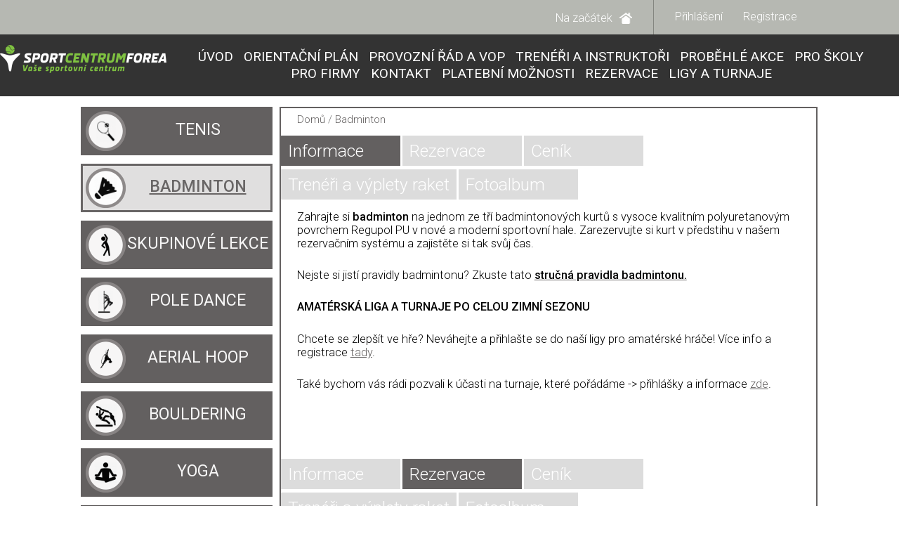

--- FILE ---
content_type: text/html; charset=utf-8
request_url: https://sport.forea.cz/badminton
body_size: 33458
content:
<!DOCTYPE HTML PUBLIC "-//W3C//DTD HTML 4.01//EN" "http://www.w3.org/TR/html4/strict.dtd">
<html lang="cs">
<head>
    <!-- Google Tag Manager -->
    <script>(function(w,d,s,l,i){ w[l]=w[l]||[];w[l].push({'gtm.start':
new Date().getTime(),event:'gtm.js'});var f=d.getElementsByTagName(s)[0],
j=d.createElement(s),dl=l!='dataLayer'?'&l='+l:'';j.async=true;j.src=
'https://www.googletagmanager.com/gtm.js?id='+i+dl;f.parentNode.insertBefore(j,f);
})(window,document,'script','dataLayer','GTM-KC9646ZV');</script>
    <!-- End Google Tag Manager -->
    <meta charset="UTF-8">
    <meta name="description" content="">
    <meta name="keywords" content="">
    <meta name="viewport" content="width=device-width">
    <link rel="stylesheet" media="screen" type="text/css" href="/css/frontend.css?5">
    <link rel="stylesheet" media="screen" type="text/css" href="/css/main.css?24">
    <link rel="stylesheet" media="screen" type="text/css" href="/css/base.css?21">
    <link rel="stylesheet" media="screen" type="text/css" href="/css/screen.css?40">
    <link rel="stylesheet" media="screen" type="text/css" href="/css/booking_table.css?10">
    <link rel="stylesheet" type="text/css" href="/css/jquery-ui.min.css">
    <link rel="stylesheet" type="text/css" href="/css/jquery.qtip.min.css">
    <link rel="stylesheet" type="text/css" href="/css/footable.core.css">
    <link rel="stylesheet" type="text/css" href="/css/ilightbox.css">
    <link href="css/banner/christmas.css?2" rel="stylesheet">
    <link href='https://fonts.googleapis.com/css?family=Roboto:400,300,300italic,400italic,500,500italic,700,700italic,900,900italic&subset=latin,latin-ext'
          rel='stylesheet' type='text/css'>
    <link rel="stylesheet" href="https://cdn.jsdelivr.net/gh/orestbida/cookieconsent@3.1.0/dist/cookieconsent.css">
    <link rel="shortcut icon" href="/favicon.ico">

        <script type="text/javascript" src="/js/Function.bind.polyfill.js"></script>
        <script type="text/javascript" src="/js/jquery.min.js"></script>
        <script type="text/javascript" src="/js/cycle.min.js"></script>
        <script type="text/javascript" src="/js/jquery.cycle2.carousel.min.js"></script>
        <script type="text/javascript" src="/js/jquery.form-defaults.js"></script>
        <script type="text/javascript" src="/js/jquery.uniform.js"></script>
        <script type="text/javascript" src="/js/jquery-ui.min.js"></script>
        <script type="text/javascript" src="/js/jquery.qtip.min.js"></script>
        <script type="text/javascript" src="/js/jquery-ui-timepicker-addon.js?2"></script>
        <script type="text/javascript" src="/js/jquery.livequery.min.js"></script>
        <script type="text/javascript" src="/js/headroom.min.js"></script>
        <script type="text/javascript" src="/js/jQuery.headroom.min.js"></script>
        <script type="text/javascript" src="/js/footable.js"></script>
        <script type="text/javascript" src="/js/footable.sort.js"></script>
        <script type="text/javascript" src="/js/nette.ajax.js?6"></script>
        <script type="text/javascript" src="/js/netteForms.js"></script>
        <script type="text/javascript" src="/js/dateInput.js?1"></script>
        <script type="text/javascript" src="/js/main.js?27"></script>
        <script type="text/javascript" src="/js/classic.js?16"></script>
        <script type="text/javascript" src="/js/reservation-table.js?19"></script>
        <script type="text/javascript" src="/js/jquery.requestAnimationFrame.js"></script>
        <script type="text/javascript" src="/js/jquery.mousewheel.js"></script>
        <script type="text/javascript" src="/js/ilightbox.packed.js"></script>
        <script type="text/javascript" src="https://cdn.jsdelivr.net/gh/orestbida/cookieconsent@3.1.0/dist/cookieconsent.umd.js"></script>


    <style type="text/css">
        .colright a {
            color: #636060 !important
        }

        
    </style>
    <title>Sportcentrum Forea - Badminton - Lanškroun</title>
    <script>
        (function (i, s, o, g, r, a, m) {
            i['GoogleAnalyticsObject'] = r;
            i[r] = i[r] || function () {
                (i[r].q = i[r].q || []).push(arguments)
            }, i[r].l = 1 * new Date();
            a = s.createElement(o),
                m = s.getElementsByTagName(o)[0];
            a.async = 1;
            a.src = g;
            m.parentNode.insertBefore(a, m)
        })(window, document, 'script', '//www.google-analytics.com/analytics.js', 'ga');

        ga('create', 'UA-17750459-1', {'cookieDomain': '.forea.cz'});
        ga('require', 'displayfeatures');
        ga('send', 'pageview');

    </script>
</head>
<body>
<!-- Google Tag Manager (noscript) -->
<noscript><iframe src="https://www.googletagmanager.com/ns.html?id=GTM-KC9646ZV"
                  height="0" width="0" style="display:none;visibility:hidden"></iframe></noscript>
<!-- End Google Tag Manager (noscript) -->
<script type="module" src="/js/cookie_consent.js"></script>
<div class="head-whole">
<div class="head noborder" style='background-color:#b6b8b2'>



    <div class="head-in">
        <div class="reg-login" style="border-left: 1px solid #848680;">
            <div class="login">
                <a href="/" title="">Přihlášení</a>
                <form action="https://sport.forea.cz:443/badminton" method="post" id="frm-infoMenu-signInForm" style="background-color: #b6b8b2">
                    <div><label>E-mail</label></div>
                    <div><input type="text" name="email" id="frm-infoMenu-signInForm-email" required data-nette-rules='[{"op":":filled","msg":"Vložte váš registrační e-mail."}]'></div>
                    <div><label>Heslo</label></div>
                    <div><input type="password" name="password" id="frm-infoMenu-signInForm-password" required data-nette-rules='[{"op":":filled","msg":"Vložte vaše heslo."}]'></div>
                    <div><a href="https://sport.forea.cz:443/heslo" class="link">Zapomenuté heslo</a>
                    </div>
                    <div class="right"><input type="submit" name="send" value="Přihlásit"></div>
                <input type="hidden" name="_do" value="infoMenu-signInForm-submit"></form>

            </div>
            <div class="reg"><a href="https://sport.forea.cz:443/registrace" title="">Registrace</a></div>
        </div>

    <div class="home"><a href="https://forea.cz:443" title=""><span>Na začátek</span></a></div>
    <div class="fix"></div>
</div>

</div>
    <div class="menu">
        <div class="menu-in">
                <a class="logo-sport" href="/" title=""><img
                            src="/assets/1/resize___40_0/logo_sportcentrum.png"></a>
            <div class="menu-whole">
                <a class="menu-text-button menu-button" href="/" title="">MENU</a>
                <ul>
                    <li><a href="/" title="">Úvod</a></li>
                        <li><a href="https://sport.forea.cz:443/jak-se-k-nam-dostanete"
                               title="">Orientační&nbsp;plán</a></li>
                        <li><a href="https://sport.forea.cz:443/provozni-rad-a-vop"
                               title="">Provozní&nbsp;řád&nbsp;a&nbsp;VOP</a></li>
                        <li><a href="https://sport.forea.cz:443/treneri-a-instruktori"
                               title="">Trenéři&nbsp;a&nbsp;instruktoři</a></li>
                        <li><a href="https://sport.forea.cz:443/probehle-akce"
                               title="">Proběhlé&nbsp;akce</a></li>
                        <li><a href="https://sport.forea.cz:443/pro-skoly"
                               title="">Pro&nbsp;školy</a></li>
                        <li><a href="https://sport.forea.cz:443/pro-firmy"
                               title="">Pro&nbsp;firmy</a></li>
                        <li><a href="https://sport.forea.cz:443/kontakt"
                               title="">Kontakt</a></li>
                        <li><a href="https://sport.forea.cz:443/platebni-moznosti"
                               title="">Platební&nbsp;možnosti</a></li>
                        <li><a href="https://sport.forea.cz:443/rezervace"
                               title="">Rezervace</a></li>
                        <li><a href="https://sport.forea.cz:443/ligy-a-turnaje"
                               title="">Ligy&nbsp;a&nbsp;turnaje</a></li>
                </ul>
            </div>
        </div>
    </div>
</div>
<div id="flash_container">
<div id="snippet--flash"></div>
</div>
<script>
    $(function () {
        $("ul.menu-left").menu($("div.bg-image"), $("div.main"));
    });
</script>
<div class="bg-image"></div>
<div class="main subpage">
    <div class="main-in">
        
            <a class="menu-text-button" href="/" title="">SPORTY</a>
            <div style="clear:both"></div>
        <ul class="menu-left"  data-original="">
                <li class="menuItem "
                    data-color="#636060"
                    data-transparent="generated/image651273620.png"
                    data-icon="/assets/1/menu.resize_6512736_57_57_0/tenis.png"
                    data-hover-icon="/assets/1/menu.resize_6512736_57_57_0/tenis.png"
                    >
                    <a title="" href="https://sport.forea.cz:443/tenis">Tenis</a>
                </li>
                <li class="menuItem active"
                    data-color="#636060"
                    data-transparent="generated/image651273620.png"
                    data-icon="/assets/1/menu.resize_6512736_57_57_0/badminton.png"
                    data-hover-icon="/assets/1/menu.resize_6512736_57_57_0/badminton.png"
                    >
                    <a title="" href="https://sport.forea.cz:443/badminton">Badminton</a>
                </li>
                <li class="menuItem "
                    data-color="#636060"
                    data-transparent="generated/image651273620.png"
                    data-icon="/assets/1/menu.resize_6512736_57_57_0/aerobic2.png"
                    data-hover-icon="/assets/1/menu.resize_6512736_57_57_0/aerobic2.png"
                    >
                    <a title="" href="https://sport.forea.cz:443/skupinove-lekce">Skupinové lekce</a>
                </li>
                <li class="menuItem "
                    data-color="#636060"
                    data-transparent="generated/image651273620.png"
                    data-icon="/assets/1/menu.resize_6512736_57_57_0/pole-dance.png"
                    data-hover-icon="/assets/1/menu.resize_6512736_57_57_0/pole-dance.png"
                    >
                    <a title="" href="https://sport.forea.cz:443/pole-dance">Pole Dance</a>
                </li>
                <li class="menuItem "
                    data-color="#636060"
                    data-transparent="generated/image651273620.png"
                    data-icon="/assets/1/menu.resize_6512736_57_57_0/528ca46b-08dc-43ba-bd0b-4271c0a8641a.png"
                    data-hover-icon="/assets/1/menu.resize_6512736_57_57_0/528ca46b-08dc-43ba-bd0b-4271c0a8641a.png"
                    >
                    <a title="" href="https://sport.forea.cz:443/aerial-hoop">Aerial Hoop</a>
                </li>
                <li class="menuItem "
                    data-color="#636060"
                    data-transparent="generated/image651273620.png"
                    data-icon="/assets/1/menu.resize_6512736_57_57_0/bouldering.png"
                    data-hover-icon="/assets/1/menu.resize_6512736_57_57_0/bouldering.png"
                    >
                    <a title="" href="https://sport.forea.cz:443/bouldering">Bouldering</a>
                </li>
                <li class="menuItem "
                    data-color="#636060"
                    data-transparent="generated/image651273620.png"
                    data-icon="/assets/1/menu.resize_6512736_57_57_0/yoga.png"
                    data-hover-icon="/assets/1/menu.resize_6512736_57_57_0/yoga.png"
                    >
                    <a title="" href="https://sport.forea.cz:443/yoga">YOGA</a>
                </li>
                <li class="menuItem "
                    data-color="#636060"
                    data-transparent="generated/image651273620.png"
                    data-icon="/assets/1/menu.resize_6512736_57_57_0/stolni-tenis.png"
                    data-hover-icon="/assets/1/menu.resize_6512736_57_57_0/stolni-tenis.png"
                    >
                    <a title="" href="https://sport.forea.cz:443/stolni-tenis">Stolní tenis</a>
                </li>
                <li class="menuItem "
                    data-color="#636060"
                    data-transparent="generated/image651273620.png"
                    data-icon="/assets/1/menu.resize_6512736_57_57_0/logo-forea.png"
                    data-hover-icon="/assets/1/menu.resize_6512736_57_57_0/logo-forea.png"
                    >
                    <a title="" href="https://sport.forea.cz:443/solo-latina">SÓLO LATINA</a>
                </li>
                <li class="menuItem "
                    data-color="#636060"
                    data-transparent="generated/image651273620.png"
                    data-icon="/assets/1/menu.resize_6512736_57_57_0/billiard-157924.png"
                    data-hover-icon="/assets/1/menu.resize_6512736_57_57_0/billiard-157924.png"
                    >
                    <a title="" href="https://sport.forea.cz:443/kulecnik">Kulečník</a>
                </li>
                <li class="menuItem "
                    data-color="#636060"
                    data-transparent="generated/image651273620.png"
                    data-icon="/assets/1/menu.resize_6512736_57_57_0/target-1966549-340.png"
                    data-hover-icon="/assets/1/menu.resize_6512736_57_57_0/target-1966549-340.png"
                    >
                    <a title="" href="https://sport.forea.cz:443/sipky">Šipky</a>
                </li>
        </ul>
        <style>
    .colright a.button, a.button {
        background-color: #636060
    }
</style>
<div class="colright pink " style="border: 2.25px solid #636060;">
    <div class="navigation"><a href="https://forea.cz:443"
                               title="">Domů</a> / <a href='https://sport.forea.cz:443/badminton'><h1>Badminton</h1></a>
    </div>
            <a name="Informace" class="anchor_link first"></a>
            <ul class="anchor first">
                    <li>
                        <a  style="background-color: #636060" 
                                title="">Informace</a></li>
                    <li>
                        <a  onMouseOver='this.style.backgroundColor = "#636060"' onMouseOut='this.style.backgroundColor = "#DCDCDC";' href="#Rezervace" class="anchor_source" 
                                title="">Rezervace</a></li>
                    <li>
                        <a  onMouseOver='this.style.backgroundColor = "#636060"' onMouseOut='this.style.backgroundColor = "#DCDCDC";' href="#Ceník" class="anchor_source" 
                                title="">Ceník</a></li>
                    <li>
                        <a  onMouseOver='this.style.backgroundColor = "#636060"' onMouseOut='this.style.backgroundColor = "#DCDCDC";' href="#Trenéři a výplety raket" class="anchor_source" 
                                title="">Trenéři a výplety raket</a></li>
                    <li>
                        <a  onMouseOver='this.style.backgroundColor = "#636060"' onMouseOut='this.style.backgroundColor = "#DCDCDC";' href="#Fotoalbum" class="anchor_source" 
                                title="">Fotoalbum</a></li>
            </ul>
    <div class=" whole" style="">
            <div  class="">
<div class="padding text_module_485">
    <p>Zahrajte si <strong>badminton</strong> na jednom ze t&#345;&iacute; badmintonov&yacute;ch kurt&#367; s vysoce kvalitn&iacute;m polyuretanov&yacute;m povrchem Regupol PU v nov&eacute; a modern&iacute; sportovn&iacute; hale. Zarezervujte si kurt v p&#345;edstihu v na&scaron;em rezerva&#269;n&iacute;m syst&eacute;mu a zajist&#283;te si tak sv&#367;j &#269;as.</p><p>Nejste si jist&iacute; pravidly badmintonu? Zkuste tato <a href="http://www.badmintonweb.cz/%E2%80%A6dmintonu.htm."><strong>stru&#269;n&aacute; pravidla badmintonu.</strong></a></p><p><strong>AMAT&Eacute;RSK&Aacute; LIGA A TURNAJE PO CELOU ZIMN&Iacute; SEZONU</strong></p><p>Chcete se zlep&scaron;&iacute;t ve h&#345;e? Nev&aacute;hejte a p&#345;ihla&scaron;te se do na&scaron;&iacute; ligy pro amat&eacute;rsk&eacute; hr&aacute;&#269;e! V&iacute;ce info a registrace <a href="https://sport.forea.cz/ligy-a-turnaje">tady</a>.</p><p>Tak&eacute; bychom v&aacute;s r&aacute;di pozvali k &uacute;&#269;asti na turnaje, kter&eacute; po&#345;&aacute;d&aacute;me -&gt; p&#345;ihl&aacute;&scaron;ky a informace <a href="https://sport.forea.cz/ligy-a-turnaje">zde</a>.</p><p>&nbsp;</p>

</div>
<script>
    const images485 = makeLightbox([],485);
    images485.bindImages($(".text_module_485 .photo"));
</script>            </div>
    </div>
                <a style="background:url('/generated/recolorimages-arrow-up-smaller-png-636060.png') right 5.25px no-repeat"
                   class="arrow-up au-text" href="/" rel="nofollow"><span>Nahoru</span></a>
                <div style="clear:both"></div>
            <a name="Rezervace" class="anchor_link"></a>
            <ul class="anchor ">
                    <li>
                        <a  onMouseOver='this.style.backgroundColor = "#636060"' onMouseOut='this.style.backgroundColor = "#DCDCDC";' href="#Informace" class="anchor_source" 
                                title="">Informace</a></li>
                    <li>
                        <a  style="background-color: #636060" 
                                title="">Rezervace</a></li>
                    <li>
                        <a  onMouseOver='this.style.backgroundColor = "#636060"' onMouseOut='this.style.backgroundColor = "#DCDCDC";' href="#Ceník" class="anchor_source" 
                                title="">Ceník</a></li>
                    <li>
                        <a  onMouseOver='this.style.backgroundColor = "#636060"' onMouseOut='this.style.backgroundColor = "#DCDCDC";' href="#Trenéři a výplety raket" class="anchor_source" 
                                title="">Trenéři a výplety raket</a></li>
                    <li>
                        <a  onMouseOver='this.style.backgroundColor = "#636060"' onMouseOut='this.style.backgroundColor = "#DCDCDC";' href="#Fotoalbum" class="anchor_source" 
                                title="">Fotoalbum</a></li>
            </ul>
    <div class=" whole" style="">
            <div  class="">
<div class="padding">
<div id="snippet-page-pageContent-25-reservation-66-popup-popup"></div>
        <script>
            $(function () {
                $(".reservation_table66").reservationTable(false, false, false,[]);
            });
        </script>
        <div class="reservation_table66 reservation_table"
             data-min-date="Feb 3, 2026"
             data-max-date="Feb 24, 2026"
             unselectable="on">

            <div class="res-line">
                <a class="line prevDays" onMouseOver='this.style.backgroundColor = "#636060"'
                   onMouseOut='this.style.backgroundColor = ""' data-link="https://sport.forea.cz:443/badminton?page-pageContent-25-reservation-66-time=%24%24%24&amp;do=page-pageContent-25-reservation-66-next"
                   title="" href="https://sport.forea.cz:443/badminton?page-pageContent-25-reservation-66-time=02.02.2026&amp;do=page-pageContent-25-reservation-66-next">Předchozí</a><a data-days="4" data-date="Feb 3, 2026" href="#"
                                            style="background-color:#636060 !important"
                                            data-link="https://sport.forea.cz:443/badminton?page-pageContent-25-reservation-66-time=%24%24%24&amp;do=page-pageContent-25-reservation-66-date"
                                            class="line date rl-pink">03.02
                        - 03.02.2026</a>
                <div class="line datepicker"></div>
                <a class="line today" data-link="https://sport.forea.cz:443/badminton?do=page-pageContent-25-reservation-66-today"
                   onMouseOver='this.style.backgroundColor = "#636060"'
                    onMouseOut='this.style.backgroundColor = ""' title="" href="https://sport.forea.cz:443/badminton?do=page-pageContent-25-reservation-66-today">Dnes</a><a
                        class="line nextDays" onMouseOver='this.style.backgroundColor = "#636060"'
                        onMouseOut='this.style.backgroundColor = ""' data-link="https://sport.forea.cz:443/badminton?page-pageContent-25-reservation-66-time=%24%24%24&amp;do=page-pageContent-25-reservation-66-next"
                        title="" href="https://sport.forea.cz:443/badminton?page-pageContent-25-reservation-66-time=04.02.2026&amp;do=page-pageContent-25-reservation-66-next">Další</a><a
                        onMouseOut='this.style.backgroundImage = "url(generated/recolorimages-refresh-png-636060.png)";
                                this.style.backgroundColor = ""' onMouseOver='this.style.backgroundImage = "";
                        this.style.backgroundColor = "#636060"'
                        style="background-image: url(generated/recolorimages-refresh-png-636060.png)"
                        class="line refresh" href="https://sport.forea.cz:443/badminton"></a>
            </div>
            <div class="res-left">
                <div class="reservation_table_wrapper">
                    <div class="tables_wrapper" id="snippet-page-pageContent-25-reservation-66-schedule_wrapper">
                        <div
                            class="table_wrapper"  id="snippet-page-pageContent-25-reservation-66-schedules_container">
                            <div id="snippet-page-pageContent-25-reservation-66-schedule-03022026">
                                <table class="res-table nopadding">
                                    <tr>
                                        <th></th>
                                            <th class="even "
                                                colspan="3"
                                                data-day="Feb 3, 2026">3.2
                                                <br>Úterý</th>
                                            <th class="odd "
                                                colspan="3"
                                                data-day="Feb 4, 2026">4.2
                                                <br>Středa</th>
                                            <th class="even "
                                                colspan="3"
                                                data-day="Feb 5, 2026">5.2
                                                <br>Čtvrtek</th>
                                            <th class="odd "
                                                colspan="3"
                                                data-day="Feb 6, 2026">6.2
                                                <br>Pátek</th>
                                    </tr>

                                        <tr class="grounds">
                                            <th class="right"></th>
                                                    <th class="overflow_everywhere even" colspan="1" data-day-id="1"
                                                        data-sports-ground-id="16"
                                                        data-sports-ground="Hřiště 1">Hřiště 1</th>
                                                    <th class="overflow_everywhere even" colspan="1" data-day-id="1"
                                                        data-sports-ground-id="17"
                                                        data-sports-ground="Hřiště 2">Hřiště 2</th>
                                                    <th class="overflow_everywhere even" colspan="1" data-day-id="1"
                                                        data-sports-ground-id="18"
                                                        data-sports-ground="Hřiště 3">Hřiště 3</th>
                                                    <th class="overflow_everywhere odd" colspan="1" data-day-id="2"
                                                        data-sports-ground-id="16"
                                                        data-sports-ground="Hřiště 1">Hřiště 1</th>
                                                    <th class="overflow_everywhere odd" colspan="1" data-day-id="2"
                                                        data-sports-ground-id="17"
                                                        data-sports-ground="Hřiště 2">Hřiště 2</th>
                                                    <th class="overflow_everywhere odd" colspan="1" data-day-id="2"
                                                        data-sports-ground-id="18"
                                                        data-sports-ground="Hřiště 3">Hřiště 3</th>
                                                    <th class="overflow_everywhere even" colspan="1" data-day-id="3"
                                                        data-sports-ground-id="16"
                                                        data-sports-ground="Hřiště 1">Hřiště 1</th>
                                                    <th class="overflow_everywhere even" colspan="1" data-day-id="3"
                                                        data-sports-ground-id="17"
                                                        data-sports-ground="Hřiště 2">Hřiště 2</th>
                                                    <th class="overflow_everywhere even" colspan="1" data-day-id="3"
                                                        data-sports-ground-id="18"
                                                        data-sports-ground="Hřiště 3">Hřiště 3</th>
                                                    <th class="overflow_everywhere odd" colspan="1" data-day-id="4"
                                                        data-sports-ground-id="16"
                                                        data-sports-ground="Hřiště 1">Hřiště 1</th>
                                                    <th class="overflow_everywhere odd" colspan="1" data-day-id="4"
                                                        data-sports-ground-id="17"
                                                        data-sports-ground="Hřiště 2">Hřiště 2</th>
                                                    <th class="overflow_everywhere odd" colspan="1" data-day-id="4"
                                                        data-sports-ground-id="18"
                                                        data-sports-ground="Hřiště 3">Hřiště 3</th>
                                        </tr>
                                            <tr>
                                                <th class="right">
                                                        <div style="height:30px;width:100%">
                                                            07:00
                                                        </div>
                                                        <div style="height:30px;width:100%">
                                                            08:00
                                                        </div>
                                                        <div style="height:30px;width:100%">
                                                            09:00
                                                        </div>
                                                        <div style="height:30px;width:100%">
                                                            10:00
                                                        </div>
                                                        <div style="height:30px;width:100%">
                                                            11:00
                                                        </div>
                                                        <div style="height:30px;width:100%">
                                                            12:00
                                                        </div>
                                                        <div style="height:30px;width:100%">
                                                            13:00
                                                        </div>
                                                        <div style="height:30px;width:100%">
                                                            14:00
                                                        </div>
                                                        <div style="height:30px;width:100%">
                                                            15:00
                                                        </div>
                                                        <div style="height:30px;width:100%">
                                                            16:00
                                                        </div>
                                                        <div style="height:30px;width:100%">
                                                            17:00
                                                        </div>
                                                        <div style="height:30px;width:100%">
                                                            18:00
                                                        </div>
                                                        <div style="height:30px;width:100%">
                                                            19:00
                                                        </div>
                                                        <div style="height:30px;width:100%">
                                                            20:00
                                                        </div>
                                                        <div style="height:30px;width:100%">
                                                            21:00
                                                        </div>
                                                        <div style="height:30px;width:100%">
                                                            22:00
                                                        </div>

                                                </th>
                                                            <td colspan="1" class="even">

                                                                    
                                                                    <div class="outter  active multiselect time nschedule overflow_hidden overflow_everywhere"
                                                                         style="height:15px">
                                                                        <div data-discounts="[11,14,31,32,36]" data-schedule-id="1704" data-each-week="1" data-sport-id="22" 
                                                                                data-start-time="420"
                                                                                data-end-time="450"
                                                                                data-price="110" customer=""
                                                                                class="inside ">
                                                                            <div class="table">
                                                                                <div class="cell" unselectable="on">
                                                                                    07:00
                                                                                </div>
                                                                            </div>
                                                                        </div>
                                                                    </div>
                                                                    

                                                                    
                                                                    <div class="outter  active multiselect time nschedule overflow_hidden overflow_everywhere"
                                                                         style="height:15px">
                                                                        <div data-discounts="[11,14,31,32,36]" data-schedule-id="1704" data-each-week="1" data-sport-id="22" 
                                                                                data-start-time="450"
                                                                                data-end-time="480"
                                                                                data-price="110" customer=""
                                                                                class="inside ">
                                                                            <div class="table">
                                                                                <div class="cell" unselectable="on">
                                                                                    07:30
                                                                                </div>
                                                                            </div>
                                                                        </div>
                                                                    </div>
                                                                    

                                                                    
                                                                    <div class="outter  active multiselect time nschedule overflow_hidden overflow_everywhere"
                                                                         style="height:15px">
                                                                        <div data-discounts="[11,14,31,32,36]" data-schedule-id="1704" data-each-week="1" data-sport-id="22" 
                                                                                data-start-time="480"
                                                                                data-end-time="510"
                                                                                data-price="110" customer=""
                                                                                class="inside ">
                                                                            <div class="table">
                                                                                <div class="cell" unselectable="on">
                                                                                    08:00
                                                                                </div>
                                                                            </div>
                                                                        </div>
                                                                    </div>
                                                                    

                                                                    
                                                                    <div class="outter  active multiselect time nschedule overflow_hidden overflow_everywhere"
                                                                         style="height:15px">
                                                                        <div data-discounts="[11,14,31,32,36]" data-schedule-id="1704" data-each-week="1" data-sport-id="22" 
                                                                                data-start-time="510"
                                                                                data-end-time="540"
                                                                                data-price="110" customer=""
                                                                                class="inside ">
                                                                            <div class="table">
                                                                                <div class="cell" unselectable="on">
                                                                                    08:30
                                                                                </div>
                                                                            </div>
                                                                        </div>
                                                                    </div>
                                                                    

                                                                    
                                                                    <div class="outter  active multiselect time nschedule overflow_hidden overflow_everywhere"
                                                                         style="height:15px">
                                                                        <div data-discounts="[11,14,31,32,36]" data-schedule-id="1704" data-each-week="1" data-sport-id="22" 
                                                                                data-start-time="540"
                                                                                data-end-time="570"
                                                                                data-price="110" customer=""
                                                                                class="inside ">
                                                                            <div class="table">
                                                                                <div class="cell" unselectable="on">
                                                                                    09:00
                                                                                </div>
                                                                            </div>
                                                                        </div>
                                                                    </div>
                                                                    

                                                                    
                                                                    <div class="outter  active multiselect time nschedule overflow_hidden overflow_everywhere"
                                                                         style="height:15px">
                                                                        <div data-discounts="[11,14,31,32,36]" data-schedule-id="1704" data-each-week="1" data-sport-id="22" 
                                                                                data-start-time="570"
                                                                                data-end-time="600"
                                                                                data-price="110" customer=""
                                                                                class="inside ">
                                                                            <div class="table">
                                                                                <div class="cell" unselectable="on">
                                                                                    09:30
                                                                                </div>
                                                                            </div>
                                                                        </div>
                                                                    </div>
                                                                    

                                                                    
                                                                    <div class="outter  active multiselect time nschedule overflow_hidden overflow_everywhere"
                                                                         style="height:15px">
                                                                        <div data-discounts="[11,14,31,32,36]" data-schedule-id="1704" data-each-week="1" data-sport-id="22" 
                                                                                data-start-time="600"
                                                                                data-end-time="630"
                                                                                data-price="110" customer=""
                                                                                class="inside ">
                                                                            <div class="table">
                                                                                <div class="cell" unselectable="on">
                                                                                    10:00
                                                                                </div>
                                                                            </div>
                                                                        </div>
                                                                    </div>
                                                                    

                                                                    
                                                                    <div class="outter  active multiselect time nschedule overflow_hidden overflow_everywhere"
                                                                         style="height:15px">
                                                                        <div data-discounts="[11,14,31,32,36]" data-schedule-id="1704" data-each-week="1" data-sport-id="22" 
                                                                                data-start-time="630"
                                                                                data-end-time="660"
                                                                                data-price="110" customer=""
                                                                                class="inside ">
                                                                            <div class="table">
                                                                                <div class="cell" unselectable="on">
                                                                                    10:30
                                                                                </div>
                                                                            </div>
                                                                        </div>
                                                                    </div>
                                                                    

                                                                    
                                                                    <div class="outter  active multiselect time nschedule overflow_hidden overflow_everywhere"
                                                                         style="height:15px">
                                                                        <div data-discounts="[11,14,31,32,36]" data-schedule-id="1704" data-each-week="1" data-sport-id="22" 
                                                                                data-start-time="660"
                                                                                data-end-time="690"
                                                                                data-price="110" customer=""
                                                                                class="inside ">
                                                                            <div class="table">
                                                                                <div class="cell" unselectable="on">
                                                                                    11:00
                                                                                </div>
                                                                            </div>
                                                                        </div>
                                                                    </div>
                                                                    

                                                                    
                                                                    <div class="outter  active multiselect time nschedule overflow_hidden overflow_everywhere"
                                                                         style="height:15px">
                                                                        <div data-discounts="[11,14,31,32,36]" data-schedule-id="1704" data-each-week="1" data-sport-id="22" 
                                                                                data-start-time="690"
                                                                                data-end-time="720"
                                                                                data-price="110" customer=""
                                                                                class="inside ">
                                                                            <div class="table">
                                                                                <div class="cell" unselectable="on">
                                                                                    11:30
                                                                                </div>
                                                                            </div>
                                                                        </div>
                                                                    </div>
                                                                    

                                                                    
                                                                    <div class="outter  active multiselect time nschedule overflow_hidden overflow_everywhere"
                                                                         style="height:15px">
                                                                        <div data-discounts="[11,14,31,32,36]" data-schedule-id="1704" data-each-week="1" data-sport-id="22" 
                                                                                data-start-time="720"
                                                                                data-end-time="750"
                                                                                data-price="110" customer=""
                                                                                class="inside ">
                                                                            <div class="table">
                                                                                <div class="cell" unselectable="on">
                                                                                    12:00
                                                                                </div>
                                                                            </div>
                                                                        </div>
                                                                    </div>
                                                                    

                                                                    
                                                                    <div class="outter  active multiselect time nschedule overflow_hidden overflow_everywhere"
                                                                         style="height:15px">
                                                                        <div data-discounts="[11,14,31,32,36]" data-schedule-id="1704" data-each-week="1" data-sport-id="22" 
                                                                                data-start-time="750"
                                                                                data-end-time="780"
                                                                                data-price="110" customer=""
                                                                                class="inside ">
                                                                            <div class="table">
                                                                                <div class="cell" unselectable="on">
                                                                                    12:30
                                                                                </div>
                                                                            </div>
                                                                        </div>
                                                                    </div>
                                                                    

                                                                    
                                                                    <div class="outter  active multiselect time nschedule overflow_hidden overflow_everywhere"
                                                                         style="height:15px">
                                                                        <div data-discounts="[11,14,31,32,36]" data-schedule-id="1705" data-each-week="1" data-sport-id="22" 
                                                                                data-start-time="780"
                                                                                data-end-time="810"
                                                                                data-price="120" customer=""
                                                                                class="inside ">
                                                                            <div class="table">
                                                                                <div class="cell" unselectable="on">
                                                                                    13:00
                                                                                </div>
                                                                            </div>
                                                                        </div>
                                                                    </div>
                                                                    

                                                                    
                                                                    <div class="outter  active multiselect time nschedule overflow_hidden overflow_everywhere"
                                                                         style="height:15px">
                                                                        <div data-discounts="[11,14,31,32,36]" data-schedule-id="1705" data-each-week="1" data-sport-id="22" 
                                                                                data-start-time="810"
                                                                                data-end-time="840"
                                                                                data-price="120" customer=""
                                                                                class="inside ">
                                                                            <div class="table">
                                                                                <div class="cell" unselectable="on">
                                                                                    13:30
                                                                                </div>
                                                                            </div>
                                                                        </div>
                                                                    </div>
                                                                    

                                                                    
                                                                    <div class="outter  active multiselect time nschedule overflow_hidden overflow_everywhere"
                                                                         style="height:15px">
                                                                        <div data-discounts="[11,14,31,32,36]" data-schedule-id="1705" data-each-week="1" data-sport-id="22" 
                                                                                data-start-time="840"
                                                                                data-end-time="870"
                                                                                data-price="120" customer=""
                                                                                class="inside ">
                                                                            <div class="table">
                                                                                <div class="cell" unselectable="on">
                                                                                    14:00
                                                                                </div>
                                                                            </div>
                                                                        </div>
                                                                    </div>
                                                                    

                                                                    
                                                                    <div class="outter  active multiselect time nschedule overflow_hidden overflow_everywhere"
                                                                         style="height:15px">
                                                                        <div data-discounts="[11,14,31,32,36]" data-schedule-id="1705" data-each-week="1" data-sport-id="22" 
                                                                                data-start-time="870"
                                                                                data-end-time="900"
                                                                                data-price="120" customer=""
                                                                                class="inside ">
                                                                            <div class="table">
                                                                                <div class="cell" unselectable="on">
                                                                                    14:30
                                                                                </div>
                                                                            </div>
                                                                        </div>
                                                                    </div>
                                                                    

                                                                    
                                                                    <div class="outter  reserved time nschedule overflow_hidden overflow_everywhere"
                                                                         style="height:30px">
                                                                        <div 
                                                                                data-start-time="900"
                                                                                data-end-time="960"
                                                                                data-price="0" customer="15:00 - 16:00&lt;br/&gt;"
                                                                                class="inside ">
                                                                            <div class="table">
                                                                                <div class="cell" unselectable="on">
                                                                                    
                                                                                </div>
                                                                            </div>
                                                                        </div>
                                                                    </div>
                                                                    

                                                                    
                                                                    <div class="outter  active multiselect time nschedule overflow_hidden overflow_everywhere"
                                                                         style="height:15px">
                                                                        <div data-discounts="[11,14,31,32,36]" data-schedule-id="1705" data-each-week="1" data-sport-id="22" 
                                                                                data-start-time="960"
                                                                                data-end-time="990"
                                                                                data-price="120" customer=""
                                                                                class="inside ">
                                                                            <div class="table">
                                                                                <div class="cell" unselectable="on">
                                                                                    16:00
                                                                                </div>
                                                                            </div>
                                                                        </div>
                                                                    </div>
                                                                    

                                                                    
                                                                    <div class="outter  active multiselect time nschedule overflow_hidden overflow_everywhere"
                                                                         style="height:15px">
                                                                        <div data-discounts="[11,14,31,32,36]" data-schedule-id="1705" data-each-week="1" data-sport-id="22" 
                                                                                data-start-time="990"
                                                                                data-end-time="1020"
                                                                                data-price="120" customer=""
                                                                                class="inside ">
                                                                            <div class="table">
                                                                                <div class="cell" unselectable="on">
                                                                                    16:30
                                                                                </div>
                                                                            </div>
                                                                        </div>
                                                                    </div>
                                                                    

                                                                    
                                                                    <div class="outter  active multiselect time nschedule overflow_hidden overflow_everywhere"
                                                                         style="height:15px">
                                                                        <div data-discounts="[11,14,31,32,36]" data-schedule-id="1706" data-each-week="1" data-sport-id="22" 
                                                                                data-start-time="1020"
                                                                                data-end-time="1050"
                                                                                data-price="130" customer=""
                                                                                class="inside ">
                                                                            <div class="table">
                                                                                <div class="cell" unselectable="on">
                                                                                    17:00
                                                                                </div>
                                                                            </div>
                                                                        </div>
                                                                    </div>
                                                                    

                                                                    
                                                                    <div class="outter  reserved time nschedule overflow_hidden overflow_everywhere"
                                                                         style="height:30px">
                                                                        <div 
                                                                                data-start-time="1050"
                                                                                data-end-time="1110"
                                                                                data-price="0" customer="17:30 - 18:30&lt;br/&gt;"
                                                                                class="inside ">
                                                                            <div class="table">
                                                                                <div class="cell" unselectable="on">
                                                                                    
                                                                                </div>
                                                                            </div>
                                                                        </div>
                                                                    </div>
                                                                    

                                                                    
                                                                    <div class="outter  active multiselect time nschedule overflow_hidden overflow_everywhere"
                                                                         style="height:15px">
                                                                        <div data-discounts="[11,14,31,32,36]" data-schedule-id="1706" data-each-week="1" data-sport-id="22" 
                                                                                data-start-time="1110"
                                                                                data-end-time="1140"
                                                                                data-price="130" customer=""
                                                                                class="inside ">
                                                                            <div class="table">
                                                                                <div class="cell" unselectable="on">
                                                                                    18:30
                                                                                </div>
                                                                            </div>
                                                                        </div>
                                                                    </div>
                                                                    

                                                                    
                                                                    <div class="outter  active multiselect time nschedule overflow_hidden overflow_everywhere"
                                                                         style="height:15px">
                                                                        <div data-discounts="[11,14,31,32,36]" data-schedule-id="1706" data-each-week="1" data-sport-id="22" 
                                                                                data-start-time="1140"
                                                                                data-end-time="1170"
                                                                                data-price="130" customer=""
                                                                                class="inside ">
                                                                            <div class="table">
                                                                                <div class="cell" unselectable="on">
                                                                                    19:00
                                                                                </div>
                                                                            </div>
                                                                        </div>
                                                                    </div>
                                                                    

                                                                    
                                                                    <div class="outter  active multiselect time nschedule overflow_hidden overflow_everywhere"
                                                                         style="height:15px">
                                                                        <div data-discounts="[11,14,31,32,36]" data-schedule-id="1706" data-each-week="1" data-sport-id="22" 
                                                                                data-start-time="1170"
                                                                                data-end-time="1200"
                                                                                data-price="130" customer=""
                                                                                class="inside ">
                                                                            <div class="table">
                                                                                <div class="cell" unselectable="on">
                                                                                    19:30
                                                                                </div>
                                                                            </div>
                                                                        </div>
                                                                    </div>
                                                                    

                                                                    
                                                                    <div class="outter  active multiselect time nschedule overflow_hidden overflow_everywhere"
                                                                         style="height:15px">
                                                                        <div data-discounts="[11,14,31,32,36]" data-schedule-id="1706" data-each-week="1" data-sport-id="22" 
                                                                                data-start-time="1200"
                                                                                data-end-time="1230"
                                                                                data-price="130" customer=""
                                                                                class="inside ">
                                                                            <div class="table">
                                                                                <div class="cell" unselectable="on">
                                                                                    20:00
                                                                                </div>
                                                                            </div>
                                                                        </div>
                                                                    </div>
                                                                    

                                                                    
                                                                    <div class="outter  active multiselect time nschedule overflow_hidden overflow_everywhere"
                                                                         style="height:15px">
                                                                        <div data-discounts="[11,14,31,32,36]" data-schedule-id="1706" data-each-week="1" data-sport-id="22" 
                                                                                data-start-time="1230"
                                                                                data-end-time="1260"
                                                                                data-price="130" customer=""
                                                                                class="inside ">
                                                                            <div class="table">
                                                                                <div class="cell" unselectable="on">
                                                                                    20:30
                                                                                </div>
                                                                            </div>
                                                                        </div>
                                                                    </div>
                                                                    

                                                                    
                                                                    <div class="outter  inactive time nschedule overflow_hidden overflow_everywhere"
                                                                         style="height:30px">
                                                                        <div 
                                                                                data-start-time="1260"
                                                                                data-end-time="1320"
                                                                                data-price="0" customer="Zavřeno "
                                                                                class="inside ">
                                                                            <div class="table">
                                                                                <div class="cell" unselectable="on">
                                                                                    
                                                                                </div>
                                                                            </div>
                                                                        </div>
                                                                    </div>
                                                                    
                                                            <td colspan="1" class="even">

                                                                    
                                                                    <div class="outter  active multiselect time nschedule overflow_hidden overflow_everywhere"
                                                                         style="height:15px">
                                                                        <div data-discounts="[11,14,31,32,36]" data-schedule-id="1704" data-each-week="1" data-sport-id="22" 
                                                                                data-start-time="420"
                                                                                data-end-time="450"
                                                                                data-price="110" customer=""
                                                                                class="inside ">
                                                                            <div class="table">
                                                                                <div class="cell" unselectable="on">
                                                                                    07:00
                                                                                </div>
                                                                            </div>
                                                                        </div>
                                                                    </div>
                                                                    

                                                                    
                                                                    <div class="outter  active multiselect time nschedule overflow_hidden overflow_everywhere"
                                                                         style="height:15px">
                                                                        <div data-discounts="[11,14,31,32,36]" data-schedule-id="1704" data-each-week="1" data-sport-id="22" 
                                                                                data-start-time="450"
                                                                                data-end-time="480"
                                                                                data-price="110" customer=""
                                                                                class="inside ">
                                                                            <div class="table">
                                                                                <div class="cell" unselectable="on">
                                                                                    07:30
                                                                                </div>
                                                                            </div>
                                                                        </div>
                                                                    </div>
                                                                    

                                                                    
                                                                    <div class="outter  active multiselect time nschedule overflow_hidden overflow_everywhere"
                                                                         style="height:15px">
                                                                        <div data-discounts="[11,14,31,32,36]" data-schedule-id="1704" data-each-week="1" data-sport-id="22" 
                                                                                data-start-time="480"
                                                                                data-end-time="510"
                                                                                data-price="110" customer=""
                                                                                class="inside ">
                                                                            <div class="table">
                                                                                <div class="cell" unselectable="on">
                                                                                    08:00
                                                                                </div>
                                                                            </div>
                                                                        </div>
                                                                    </div>
                                                                    

                                                                    
                                                                    <div class="outter  active multiselect time nschedule overflow_hidden overflow_everywhere"
                                                                         style="height:15px">
                                                                        <div data-discounts="[11,14,31,32,36]" data-schedule-id="1704" data-each-week="1" data-sport-id="22" 
                                                                                data-start-time="510"
                                                                                data-end-time="540"
                                                                                data-price="110" customer=""
                                                                                class="inside ">
                                                                            <div class="table">
                                                                                <div class="cell" unselectable="on">
                                                                                    08:30
                                                                                </div>
                                                                            </div>
                                                                        </div>
                                                                    </div>
                                                                    

                                                                    
                                                                    <div class="outter  active multiselect time nschedule overflow_hidden overflow_everywhere"
                                                                         style="height:15px">
                                                                        <div data-discounts="[11,14,31,32,36]" data-schedule-id="1704" data-each-week="1" data-sport-id="22" 
                                                                                data-start-time="540"
                                                                                data-end-time="570"
                                                                                data-price="110" customer=""
                                                                                class="inside ">
                                                                            <div class="table">
                                                                                <div class="cell" unselectable="on">
                                                                                    09:00
                                                                                </div>
                                                                            </div>
                                                                        </div>
                                                                    </div>
                                                                    

                                                                    
                                                                    <div class="outter  active multiselect time nschedule overflow_hidden overflow_everywhere"
                                                                         style="height:15px">
                                                                        <div data-discounts="[11,14,31,32,36]" data-schedule-id="1704" data-each-week="1" data-sport-id="22" 
                                                                                data-start-time="570"
                                                                                data-end-time="600"
                                                                                data-price="110" customer=""
                                                                                class="inside ">
                                                                            <div class="table">
                                                                                <div class="cell" unselectable="on">
                                                                                    09:30
                                                                                </div>
                                                                            </div>
                                                                        </div>
                                                                    </div>
                                                                    

                                                                    
                                                                    <div class="outter  active multiselect time nschedule overflow_hidden overflow_everywhere"
                                                                         style="height:15px">
                                                                        <div data-discounts="[11,14,31,32,36]" data-schedule-id="1704" data-each-week="1" data-sport-id="22" 
                                                                                data-start-time="600"
                                                                                data-end-time="630"
                                                                                data-price="110" customer=""
                                                                                class="inside ">
                                                                            <div class="table">
                                                                                <div class="cell" unselectable="on">
                                                                                    10:00
                                                                                </div>
                                                                            </div>
                                                                        </div>
                                                                    </div>
                                                                    

                                                                    
                                                                    <div class="outter  active multiselect time nschedule overflow_hidden overflow_everywhere"
                                                                         style="height:15px">
                                                                        <div data-discounts="[11,14,31,32,36]" data-schedule-id="1704" data-each-week="1" data-sport-id="22" 
                                                                                data-start-time="630"
                                                                                data-end-time="660"
                                                                                data-price="110" customer=""
                                                                                class="inside ">
                                                                            <div class="table">
                                                                                <div class="cell" unselectable="on">
                                                                                    10:30
                                                                                </div>
                                                                            </div>
                                                                        </div>
                                                                    </div>
                                                                    

                                                                    
                                                                    <div class="outter  active multiselect time nschedule overflow_hidden overflow_everywhere"
                                                                         style="height:15px">
                                                                        <div data-discounts="[11,14,31,32,36]" data-schedule-id="1704" data-each-week="1" data-sport-id="22" 
                                                                                data-start-time="660"
                                                                                data-end-time="690"
                                                                                data-price="110" customer=""
                                                                                class="inside ">
                                                                            <div class="table">
                                                                                <div class="cell" unselectable="on">
                                                                                    11:00
                                                                                </div>
                                                                            </div>
                                                                        </div>
                                                                    </div>
                                                                    

                                                                    
                                                                    <div class="outter  active multiselect time nschedule overflow_hidden overflow_everywhere"
                                                                         style="height:15px">
                                                                        <div data-discounts="[11,14,31,32,36]" data-schedule-id="1704" data-each-week="1" data-sport-id="22" 
                                                                                data-start-time="690"
                                                                                data-end-time="720"
                                                                                data-price="110" customer=""
                                                                                class="inside ">
                                                                            <div class="table">
                                                                                <div class="cell" unselectable="on">
                                                                                    11:30
                                                                                </div>
                                                                            </div>
                                                                        </div>
                                                                    </div>
                                                                    

                                                                    
                                                                    <div class="outter  active multiselect time nschedule overflow_hidden overflow_everywhere"
                                                                         style="height:15px">
                                                                        <div data-discounts="[11,14,31,32,36]" data-schedule-id="1704" data-each-week="1" data-sport-id="22" 
                                                                                data-start-time="720"
                                                                                data-end-time="750"
                                                                                data-price="110" customer=""
                                                                                class="inside ">
                                                                            <div class="table">
                                                                                <div class="cell" unselectable="on">
                                                                                    12:00
                                                                                </div>
                                                                            </div>
                                                                        </div>
                                                                    </div>
                                                                    

                                                                    
                                                                    <div class="outter  active multiselect time nschedule overflow_hidden overflow_everywhere"
                                                                         style="height:15px">
                                                                        <div data-discounts="[11,14,31,32,36]" data-schedule-id="1704" data-each-week="1" data-sport-id="22" 
                                                                                data-start-time="750"
                                                                                data-end-time="780"
                                                                                data-price="110" customer=""
                                                                                class="inside ">
                                                                            <div class="table">
                                                                                <div class="cell" unselectable="on">
                                                                                    12:30
                                                                                </div>
                                                                            </div>
                                                                        </div>
                                                                    </div>
                                                                    

                                                                    
                                                                    <div class="outter  active multiselect time nschedule overflow_hidden overflow_everywhere"
                                                                         style="height:15px">
                                                                        <div data-discounts="[11,14,31,32,36]" data-schedule-id="1705" data-each-week="1" data-sport-id="22" 
                                                                                data-start-time="780"
                                                                                data-end-time="810"
                                                                                data-price="120" customer=""
                                                                                class="inside ">
                                                                            <div class="table">
                                                                                <div class="cell" unselectable="on">
                                                                                    13:00
                                                                                </div>
                                                                            </div>
                                                                        </div>
                                                                    </div>
                                                                    

                                                                    
                                                                    <div class="outter  active multiselect time nschedule overflow_hidden overflow_everywhere"
                                                                         style="height:15px">
                                                                        <div data-discounts="[11,14,31,32,36]" data-schedule-id="1705" data-each-week="1" data-sport-id="22" 
                                                                                data-start-time="810"
                                                                                data-end-time="840"
                                                                                data-price="120" customer=""
                                                                                class="inside ">
                                                                            <div class="table">
                                                                                <div class="cell" unselectable="on">
                                                                                    13:30
                                                                                </div>
                                                                            </div>
                                                                        </div>
                                                                    </div>
                                                                    

                                                                    
                                                                    <div class="outter  active multiselect time nschedule overflow_hidden overflow_everywhere"
                                                                         style="height:15px">
                                                                        <div data-discounts="[11,14,31,32,36]" data-schedule-id="1705" data-each-week="1" data-sport-id="22" 
                                                                                data-start-time="840"
                                                                                data-end-time="870"
                                                                                data-price="120" customer=""
                                                                                class="inside ">
                                                                            <div class="table">
                                                                                <div class="cell" unselectable="on">
                                                                                    14:00
                                                                                </div>
                                                                            </div>
                                                                        </div>
                                                                    </div>
                                                                    

                                                                    
                                                                    <div class="outter  active multiselect time nschedule overflow_hidden overflow_everywhere"
                                                                         style="height:15px">
                                                                        <div data-discounts="[11,14,31,32,36]" data-schedule-id="1705" data-each-week="1" data-sport-id="22" 
                                                                                data-start-time="870"
                                                                                data-end-time="900"
                                                                                data-price="120" customer=""
                                                                                class="inside ">
                                                                            <div class="table">
                                                                                <div class="cell" unselectable="on">
                                                                                    14:30
                                                                                </div>
                                                                            </div>
                                                                        </div>
                                                                    </div>
                                                                    

                                                                    
                                                                    <div class="outter  active multiselect time nschedule overflow_hidden overflow_everywhere"
                                                                         style="height:15px">
                                                                        <div data-discounts="[11,14,31,32,36]" data-schedule-id="1705" data-each-week="1" data-sport-id="22" 
                                                                                data-start-time="900"
                                                                                data-end-time="930"
                                                                                data-price="120" customer=""
                                                                                class="inside ">
                                                                            <div class="table">
                                                                                <div class="cell" unselectable="on">
                                                                                    15:00
                                                                                </div>
                                                                            </div>
                                                                        </div>
                                                                    </div>
                                                                    

                                                                    
                                                                    <div class="outter  reserved time nschedule overflow_hidden overflow_everywhere"
                                                                         style="height:30px">
                                                                        <div 
                                                                                data-start-time="930"
                                                                                data-end-time="990"
                                                                                data-price="0" customer="15:30 - 16:30&lt;br/&gt;"
                                                                                class="inside ">
                                                                            <div class="table">
                                                                                <div class="cell" unselectable="on">
                                                                                    
                                                                                </div>
                                                                            </div>
                                                                        </div>
                                                                    </div>
                                                                    

                                                                    
                                                                    <div class="outter  active multiselect time nschedule overflow_hidden overflow_everywhere"
                                                                         style="height:15px">
                                                                        <div data-discounts="[11,14,31,32,36]" data-schedule-id="1705" data-each-week="1" data-sport-id="22" 
                                                                                data-start-time="990"
                                                                                data-end-time="1020"
                                                                                data-price="120" customer=""
                                                                                class="inside ">
                                                                            <div class="table">
                                                                                <div class="cell" unselectable="on">
                                                                                    16:30
                                                                                </div>
                                                                            </div>
                                                                        </div>
                                                                    </div>
                                                                    

                                                                    
                                                                    <div class="outter  active multiselect time nschedule overflow_hidden overflow_everywhere"
                                                                         style="height:15px">
                                                                        <div data-discounts="[11,14,31,32,36]" data-schedule-id="1706" data-each-week="1" data-sport-id="22" 
                                                                                data-start-time="1020"
                                                                                data-end-time="1050"
                                                                                data-price="130" customer=""
                                                                                class="inside ">
                                                                            <div class="table">
                                                                                <div class="cell" unselectable="on">
                                                                                    17:00
                                                                                </div>
                                                                            </div>
                                                                        </div>
                                                                    </div>
                                                                    

                                                                    
                                                                    <div class="outter  active multiselect time nschedule overflow_hidden overflow_everywhere"
                                                                         style="height:15px">
                                                                        <div data-discounts="[11,14,31,32,36]" data-schedule-id="1706" data-each-week="1" data-sport-id="22" 
                                                                                data-start-time="1050"
                                                                                data-end-time="1080"
                                                                                data-price="130" customer=""
                                                                                class="inside ">
                                                                            <div class="table">
                                                                                <div class="cell" unselectable="on">
                                                                                    17:30
                                                                                </div>
                                                                            </div>
                                                                        </div>
                                                                    </div>
                                                                    

                                                                    
                                                                    <div class="outter  reserved time nschedule overflow_hidden overflow_everywhere"
                                                                         style="height:30px">
                                                                        <div 
                                                                                data-start-time="1080"
                                                                                data-end-time="1140"
                                                                                data-price="0" customer="18:00 - 19:00&lt;br/&gt;"
                                                                                class="inside ">
                                                                            <div class="table">
                                                                                <div class="cell" unselectable="on">
                                                                                    
                                                                                </div>
                                                                            </div>
                                                                        </div>
                                                                    </div>
                                                                    

                                                                    
                                                                    <div class="outter  active multiselect time nschedule overflow_hidden overflow_everywhere"
                                                                         style="height:15px">
                                                                        <div data-discounts="[11,14,31,32,36]" data-schedule-id="1706" data-each-week="1" data-sport-id="22" 
                                                                                data-start-time="1140"
                                                                                data-end-time="1170"
                                                                                data-price="130" customer=""
                                                                                class="inside ">
                                                                            <div class="table">
                                                                                <div class="cell" unselectable="on">
                                                                                    19:00
                                                                                </div>
                                                                            </div>
                                                                        </div>
                                                                    </div>
                                                                    

                                                                    
                                                                    <div class="outter  active multiselect time nschedule overflow_hidden overflow_everywhere"
                                                                         style="height:15px">
                                                                        <div data-discounts="[11,14,31,32,36]" data-schedule-id="1706" data-each-week="1" data-sport-id="22" 
                                                                                data-start-time="1170"
                                                                                data-end-time="1200"
                                                                                data-price="130" customer=""
                                                                                class="inside ">
                                                                            <div class="table">
                                                                                <div class="cell" unselectable="on">
                                                                                    19:30
                                                                                </div>
                                                                            </div>
                                                                        </div>
                                                                    </div>
                                                                    

                                                                    
                                                                    <div class="outter  active multiselect time nschedule overflow_hidden overflow_everywhere"
                                                                         style="height:15px">
                                                                        <div data-discounts="[11,14,31,32,36]" data-schedule-id="1706" data-each-week="1" data-sport-id="22" 
                                                                                data-start-time="1200"
                                                                                data-end-time="1230"
                                                                                data-price="130" customer=""
                                                                                class="inside ">
                                                                            <div class="table">
                                                                                <div class="cell" unselectable="on">
                                                                                    20:00
                                                                                </div>
                                                                            </div>
                                                                        </div>
                                                                    </div>
                                                                    

                                                                    
                                                                    <div class="outter  active multiselect time nschedule overflow_hidden overflow_everywhere"
                                                                         style="height:15px">
                                                                        <div data-discounts="[11,14,31,32,36]" data-schedule-id="1706" data-each-week="1" data-sport-id="22" 
                                                                                data-start-time="1230"
                                                                                data-end-time="1260"
                                                                                data-price="130" customer=""
                                                                                class="inside ">
                                                                            <div class="table">
                                                                                <div class="cell" unselectable="on">
                                                                                    20:30
                                                                                </div>
                                                                            </div>
                                                                        </div>
                                                                    </div>
                                                                    

                                                                    
                                                                    <div class="outter  inactive time nschedule overflow_hidden overflow_everywhere"
                                                                         style="height:30px">
                                                                        <div 
                                                                                data-start-time="1260"
                                                                                data-end-time="1320"
                                                                                data-price="0" customer="Zavřeno "
                                                                                class="inside ">
                                                                            <div class="table">
                                                                                <div class="cell" unselectable="on">
                                                                                    
                                                                                </div>
                                                                            </div>
                                                                        </div>
                                                                    </div>
                                                                    
                                                            <td colspan="1" class="even">

                                                                    
                                                                    <div class="outter  active multiselect time nschedule overflow_hidden overflow_everywhere"
                                                                         style="height:15px">
                                                                        <div data-discounts="[11,14,31,32,36]" data-schedule-id="1704" data-each-week="1" data-sport-id="22" 
                                                                                data-start-time="420"
                                                                                data-end-time="450"
                                                                                data-price="110" customer=""
                                                                                class="inside ">
                                                                            <div class="table">
                                                                                <div class="cell" unselectable="on">
                                                                                    07:00
                                                                                </div>
                                                                            </div>
                                                                        </div>
                                                                    </div>
                                                                    

                                                                    
                                                                    <div class="outter  active multiselect time nschedule overflow_hidden overflow_everywhere"
                                                                         style="height:15px">
                                                                        <div data-discounts="[11,14,31,32,36]" data-schedule-id="1704" data-each-week="1" data-sport-id="22" 
                                                                                data-start-time="450"
                                                                                data-end-time="480"
                                                                                data-price="110" customer=""
                                                                                class="inside ">
                                                                            <div class="table">
                                                                                <div class="cell" unselectable="on">
                                                                                    07:30
                                                                                </div>
                                                                            </div>
                                                                        </div>
                                                                    </div>
                                                                    

                                                                    
                                                                    <div class="outter  active multiselect time nschedule overflow_hidden overflow_everywhere"
                                                                         style="height:15px">
                                                                        <div data-discounts="[11,14,31,32,36]" data-schedule-id="1704" data-each-week="1" data-sport-id="22" 
                                                                                data-start-time="480"
                                                                                data-end-time="510"
                                                                                data-price="110" customer=""
                                                                                class="inside ">
                                                                            <div class="table">
                                                                                <div class="cell" unselectable="on">
                                                                                    08:00
                                                                                </div>
                                                                            </div>
                                                                        </div>
                                                                    </div>
                                                                    

                                                                    
                                                                    <div class="outter  active multiselect time nschedule overflow_hidden overflow_everywhere"
                                                                         style="height:15px">
                                                                        <div data-discounts="[11,14,31,32,36]" data-schedule-id="1704" data-each-week="1" data-sport-id="22" 
                                                                                data-start-time="510"
                                                                                data-end-time="540"
                                                                                data-price="110" customer=""
                                                                                class="inside ">
                                                                            <div class="table">
                                                                                <div class="cell" unselectable="on">
                                                                                    08:30
                                                                                </div>
                                                                            </div>
                                                                        </div>
                                                                    </div>
                                                                    

                                                                    
                                                                    <div class="outter  active multiselect time nschedule overflow_hidden overflow_everywhere"
                                                                         style="height:15px">
                                                                        <div data-discounts="[11,14,31,32,36]" data-schedule-id="1704" data-each-week="1" data-sport-id="22" 
                                                                                data-start-time="540"
                                                                                data-end-time="570"
                                                                                data-price="110" customer=""
                                                                                class="inside ">
                                                                            <div class="table">
                                                                                <div class="cell" unselectable="on">
                                                                                    09:00
                                                                                </div>
                                                                            </div>
                                                                        </div>
                                                                    </div>
                                                                    

                                                                    
                                                                    <div class="outter  active multiselect time nschedule overflow_hidden overflow_everywhere"
                                                                         style="height:15px">
                                                                        <div data-discounts="[11,14,31,32,36]" data-schedule-id="1704" data-each-week="1" data-sport-id="22" 
                                                                                data-start-time="570"
                                                                                data-end-time="600"
                                                                                data-price="110" customer=""
                                                                                class="inside ">
                                                                            <div class="table">
                                                                                <div class="cell" unselectable="on">
                                                                                    09:30
                                                                                </div>
                                                                            </div>
                                                                        </div>
                                                                    </div>
                                                                    

                                                                    
                                                                    <div class="outter  active multiselect time nschedule overflow_hidden overflow_everywhere"
                                                                         style="height:15px">
                                                                        <div data-discounts="[11,14,31,32,36]" data-schedule-id="1704" data-each-week="1" data-sport-id="22" 
                                                                                data-start-time="600"
                                                                                data-end-time="630"
                                                                                data-price="110" customer=""
                                                                                class="inside ">
                                                                            <div class="table">
                                                                                <div class="cell" unselectable="on">
                                                                                    10:00
                                                                                </div>
                                                                            </div>
                                                                        </div>
                                                                    </div>
                                                                    

                                                                    
                                                                    <div class="outter  active multiselect time nschedule overflow_hidden overflow_everywhere"
                                                                         style="height:15px">
                                                                        <div data-discounts="[11,14,31,32,36]" data-schedule-id="1704" data-each-week="1" data-sport-id="22" 
                                                                                data-start-time="630"
                                                                                data-end-time="660"
                                                                                data-price="110" customer=""
                                                                                class="inside ">
                                                                            <div class="table">
                                                                                <div class="cell" unselectable="on">
                                                                                    10:30
                                                                                </div>
                                                                            </div>
                                                                        </div>
                                                                    </div>
                                                                    

                                                                    
                                                                    <div class="outter  active multiselect time nschedule overflow_hidden overflow_everywhere"
                                                                         style="height:15px">
                                                                        <div data-discounts="[11,14,31,32,36]" data-schedule-id="1704" data-each-week="1" data-sport-id="22" 
                                                                                data-start-time="660"
                                                                                data-end-time="690"
                                                                                data-price="110" customer=""
                                                                                class="inside ">
                                                                            <div class="table">
                                                                                <div class="cell" unselectable="on">
                                                                                    11:00
                                                                                </div>
                                                                            </div>
                                                                        </div>
                                                                    </div>
                                                                    

                                                                    
                                                                    <div class="outter  active multiselect time nschedule overflow_hidden overflow_everywhere"
                                                                         style="height:15px">
                                                                        <div data-discounts="[11,14,31,32,36]" data-schedule-id="1704" data-each-week="1" data-sport-id="22" 
                                                                                data-start-time="690"
                                                                                data-end-time="720"
                                                                                data-price="110" customer=""
                                                                                class="inside ">
                                                                            <div class="table">
                                                                                <div class="cell" unselectable="on">
                                                                                    11:30
                                                                                </div>
                                                                            </div>
                                                                        </div>
                                                                    </div>
                                                                    

                                                                    
                                                                    <div class="outter  active multiselect time nschedule overflow_hidden overflow_everywhere"
                                                                         style="height:15px">
                                                                        <div data-discounts="[11,14,31,32,36]" data-schedule-id="1704" data-each-week="1" data-sport-id="22" 
                                                                                data-start-time="720"
                                                                                data-end-time="750"
                                                                                data-price="110" customer=""
                                                                                class="inside ">
                                                                            <div class="table">
                                                                                <div class="cell" unselectable="on">
                                                                                    12:00
                                                                                </div>
                                                                            </div>
                                                                        </div>
                                                                    </div>
                                                                    

                                                                    
                                                                    <div class="outter  active multiselect time nschedule overflow_hidden overflow_everywhere"
                                                                         style="height:15px">
                                                                        <div data-discounts="[11,14,31,32,36]" data-schedule-id="1704" data-each-week="1" data-sport-id="22" 
                                                                                data-start-time="750"
                                                                                data-end-time="780"
                                                                                data-price="110" customer=""
                                                                                class="inside ">
                                                                            <div class="table">
                                                                                <div class="cell" unselectable="on">
                                                                                    12:30
                                                                                </div>
                                                                            </div>
                                                                        </div>
                                                                    </div>
                                                                    

                                                                    
                                                                    <div class="outter  active multiselect time nschedule overflow_hidden overflow_everywhere"
                                                                         style="height:15px">
                                                                        <div data-discounts="[11,14,31,32,36]" data-schedule-id="1705" data-each-week="1" data-sport-id="22" 
                                                                                data-start-time="780"
                                                                                data-end-time="810"
                                                                                data-price="120" customer=""
                                                                                class="inside ">
                                                                            <div class="table">
                                                                                <div class="cell" unselectable="on">
                                                                                    13:00
                                                                                </div>
                                                                            </div>
                                                                        </div>
                                                                    </div>
                                                                    

                                                                    
                                                                    <div class="outter  active multiselect time nschedule overflow_hidden overflow_everywhere"
                                                                         style="height:15px">
                                                                        <div data-discounts="[11,14,31,32,36]" data-schedule-id="1705" data-each-week="1" data-sport-id="22" 
                                                                                data-start-time="810"
                                                                                data-end-time="840"
                                                                                data-price="120" customer=""
                                                                                class="inside ">
                                                                            <div class="table">
                                                                                <div class="cell" unselectable="on">
                                                                                    13:30
                                                                                </div>
                                                                            </div>
                                                                        </div>
                                                                    </div>
                                                                    

                                                                    
                                                                    <div class="outter  active multiselect time nschedule overflow_hidden overflow_everywhere"
                                                                         style="height:15px">
                                                                        <div data-discounts="[11,14,31,32,36]" data-schedule-id="1705" data-each-week="1" data-sport-id="22" 
                                                                                data-start-time="840"
                                                                                data-end-time="870"
                                                                                data-price="120" customer=""
                                                                                class="inside ">
                                                                            <div class="table">
                                                                                <div class="cell" unselectable="on">
                                                                                    14:00
                                                                                </div>
                                                                            </div>
                                                                        </div>
                                                                    </div>
                                                                    

                                                                    
                                                                    <div class="outter  active multiselect time nschedule overflow_hidden overflow_everywhere"
                                                                         style="height:15px">
                                                                        <div data-discounts="[11,14,31,32,36]" data-schedule-id="1705" data-each-week="1" data-sport-id="22" 
                                                                                data-start-time="870"
                                                                                data-end-time="900"
                                                                                data-price="120" customer=""
                                                                                class="inside ">
                                                                            <div class="table">
                                                                                <div class="cell" unselectable="on">
                                                                                    14:30
                                                                                </div>
                                                                            </div>
                                                                        </div>
                                                                    </div>
                                                                    

                                                                    
                                                                    <div class="outter  active multiselect time nschedule overflow_hidden overflow_everywhere"
                                                                         style="height:15px">
                                                                        <div data-discounts="[11,14,31,32,36]" data-schedule-id="1705" data-each-week="1" data-sport-id="22" 
                                                                                data-start-time="900"
                                                                                data-end-time="930"
                                                                                data-price="120" customer=""
                                                                                class="inside ">
                                                                            <div class="table">
                                                                                <div class="cell" unselectable="on">
                                                                                    15:00
                                                                                </div>
                                                                            </div>
                                                                        </div>
                                                                    </div>
                                                                    

                                                                    
                                                                    <div class="outter  reserved time nschedule overflow_hidden overflow_everywhere"
                                                                         style="height:30px">
                                                                        <div 
                                                                                data-start-time="930"
                                                                                data-end-time="990"
                                                                                data-price="0" customer="15:30 - 16:30&lt;br/&gt;"
                                                                                class="inside ">
                                                                            <div class="table">
                                                                                <div class="cell" unselectable="on">
                                                                                    
                                                                                </div>
                                                                            </div>
                                                                        </div>
                                                                    </div>
                                                                    

                                                                    
                                                                    <div class="outter  active multiselect time nschedule overflow_hidden overflow_everywhere"
                                                                         style="height:15px">
                                                                        <div data-discounts="[11,14,31,32,36]" data-schedule-id="1705" data-each-week="1" data-sport-id="22" 
                                                                                data-start-time="990"
                                                                                data-end-time="1020"
                                                                                data-price="120" customer=""
                                                                                class="inside ">
                                                                            <div class="table">
                                                                                <div class="cell" unselectable="on">
                                                                                    16:30
                                                                                </div>
                                                                            </div>
                                                                        </div>
                                                                    </div>
                                                                    

                                                                    
                                                                    <div class="outter  active multiselect time nschedule overflow_hidden overflow_everywhere"
                                                                         style="height:15px">
                                                                        <div data-discounts="[11,14,31,32,36]" data-schedule-id="1706" data-each-week="1" data-sport-id="22" 
                                                                                data-start-time="1020"
                                                                                data-end-time="1050"
                                                                                data-price="130" customer=""
                                                                                class="inside ">
                                                                            <div class="table">
                                                                                <div class="cell" unselectable="on">
                                                                                    17:00
                                                                                </div>
                                                                            </div>
                                                                        </div>
                                                                    </div>
                                                                    

                                                                    
                                                                    <div class="outter  reserved time nschedule overflow_hidden overflow_everywhere"
                                                                         style="height:30px">
                                                                        <div 
                                                                                data-start-time="1050"
                                                                                data-end-time="1110"
                                                                                data-price="0" customer="17:30 - 18:30&lt;br/&gt;"
                                                                                class="inside ">
                                                                            <div class="table">
                                                                                <div class="cell" unselectable="on">
                                                                                    
                                                                                </div>
                                                                            </div>
                                                                        </div>
                                                                    </div>
                                                                    

                                                                    
                                                                    <div class="outter  active multiselect time nschedule overflow_hidden overflow_everywhere"
                                                                         style="height:15px">
                                                                        <div data-discounts="[11,14,31,32,36]" data-schedule-id="1706" data-each-week="1" data-sport-id="22" 
                                                                                data-start-time="1110"
                                                                                data-end-time="1140"
                                                                                data-price="130" customer=""
                                                                                class="inside ">
                                                                            <div class="table">
                                                                                <div class="cell" unselectable="on">
                                                                                    18:30
                                                                                </div>
                                                                            </div>
                                                                        </div>
                                                                    </div>
                                                                    

                                                                    
                                                                    <div class="outter  active multiselect time nschedule overflow_hidden overflow_everywhere"
                                                                         style="height:15px">
                                                                        <div data-discounts="[11,14,31,32,36]" data-schedule-id="1706" data-each-week="1" data-sport-id="22" 
                                                                                data-start-time="1140"
                                                                                data-end-time="1170"
                                                                                data-price="130" customer=""
                                                                                class="inside ">
                                                                            <div class="table">
                                                                                <div class="cell" unselectable="on">
                                                                                    19:00
                                                                                </div>
                                                                            </div>
                                                                        </div>
                                                                    </div>
                                                                    

                                                                    
                                                                    <div class="outter  active multiselect time nschedule overflow_hidden overflow_everywhere"
                                                                         style="height:15px">
                                                                        <div data-discounts="[11,14,31,32,36]" data-schedule-id="1706" data-each-week="1" data-sport-id="22" 
                                                                                data-start-time="1170"
                                                                                data-end-time="1200"
                                                                                data-price="130" customer=""
                                                                                class="inside ">
                                                                            <div class="table">
                                                                                <div class="cell" unselectable="on">
                                                                                    19:30
                                                                                </div>
                                                                            </div>
                                                                        </div>
                                                                    </div>
                                                                    

                                                                    
                                                                    <div class="outter  active multiselect time nschedule overflow_hidden overflow_everywhere"
                                                                         style="height:15px">
                                                                        <div data-discounts="[11,14,31,32,36]" data-schedule-id="1706" data-each-week="1" data-sport-id="22" 
                                                                                data-start-time="1200"
                                                                                data-end-time="1230"
                                                                                data-price="130" customer=""
                                                                                class="inside ">
                                                                            <div class="table">
                                                                                <div class="cell" unselectable="on">
                                                                                    20:00
                                                                                </div>
                                                                            </div>
                                                                        </div>
                                                                    </div>
                                                                    

                                                                    
                                                                    <div class="outter  active multiselect time nschedule overflow_hidden overflow_everywhere"
                                                                         style="height:15px">
                                                                        <div data-discounts="[11,14,31,32,36]" data-schedule-id="1706" data-each-week="1" data-sport-id="22" 
                                                                                data-start-time="1230"
                                                                                data-end-time="1260"
                                                                                data-price="130" customer=""
                                                                                class="inside ">
                                                                            <div class="table">
                                                                                <div class="cell" unselectable="on">
                                                                                    20:30
                                                                                </div>
                                                                            </div>
                                                                        </div>
                                                                    </div>
                                                                    

                                                                    
                                                                    <div class="outter  inactive time nschedule overflow_hidden overflow_everywhere"
                                                                         style="height:30px">
                                                                        <div 
                                                                                data-start-time="1260"
                                                                                data-end-time="1320"
                                                                                data-price="0" customer="Zavřeno "
                                                                                class="inside ">
                                                                            <div class="table">
                                                                                <div class="cell" unselectable="on">
                                                                                    
                                                                                </div>
                                                                            </div>
                                                                        </div>
                                                                    </div>
                                                                    
                                                    </td>
                                                            <td colspan="1" class="odd">

                                                                    
                                                                    <div class="outter  active multiselect time nschedule overflow_hidden overflow_everywhere"
                                                                         style="height:15px">
                                                                        <div data-discounts="[11,14,31,32,36]" data-schedule-id="1704" data-each-week="1" data-sport-id="22" 
                                                                                data-start-time="420"
                                                                                data-end-time="450"
                                                                                data-price="110" customer=""
                                                                                class="inside ">
                                                                            <div class="table">
                                                                                <div class="cell" unselectable="on">
                                                                                    07:00
                                                                                </div>
                                                                            </div>
                                                                        </div>
                                                                    </div>
                                                                    

                                                                    
                                                                    <div class="outter  active multiselect time nschedule overflow_hidden overflow_everywhere"
                                                                         style="height:15px">
                                                                        <div data-discounts="[11,14,31,32,36]" data-schedule-id="1704" data-each-week="1" data-sport-id="22" 
                                                                                data-start-time="450"
                                                                                data-end-time="480"
                                                                                data-price="110" customer=""
                                                                                class="inside ">
                                                                            <div class="table">
                                                                                <div class="cell" unselectable="on">
                                                                                    07:30
                                                                                </div>
                                                                            </div>
                                                                        </div>
                                                                    </div>
                                                                    

                                                                    
                                                                    <div class="outter  active multiselect time nschedule overflow_hidden overflow_everywhere"
                                                                         style="height:15px">
                                                                        <div data-discounts="[11,14,31,32,36]" data-schedule-id="1704" data-each-week="1" data-sport-id="22" 
                                                                                data-start-time="480"
                                                                                data-end-time="510"
                                                                                data-price="110" customer=""
                                                                                class="inside ">
                                                                            <div class="table">
                                                                                <div class="cell" unselectable="on">
                                                                                    08:00
                                                                                </div>
                                                                            </div>
                                                                        </div>
                                                                    </div>
                                                                    

                                                                    
                                                                    <div class="outter  active multiselect time nschedule overflow_hidden overflow_everywhere"
                                                                         style="height:15px">
                                                                        <div data-discounts="[11,14,31,32,36]" data-schedule-id="1704" data-each-week="1" data-sport-id="22" 
                                                                                data-start-time="510"
                                                                                data-end-time="540"
                                                                                data-price="110" customer=""
                                                                                class="inside ">
                                                                            <div class="table">
                                                                                <div class="cell" unselectable="on">
                                                                                    08:30
                                                                                </div>
                                                                            </div>
                                                                        </div>
                                                                    </div>
                                                                    

                                                                    
                                                                    <div class="outter  active multiselect time nschedule overflow_hidden overflow_everywhere"
                                                                         style="height:15px">
                                                                        <div data-discounts="[11,14,31,32,36]" data-schedule-id="1704" data-each-week="1" data-sport-id="22" 
                                                                                data-start-time="540"
                                                                                data-end-time="570"
                                                                                data-price="110" customer=""
                                                                                class="inside ">
                                                                            <div class="table">
                                                                                <div class="cell" unselectable="on">
                                                                                    09:00
                                                                                </div>
                                                                            </div>
                                                                        </div>
                                                                    </div>
                                                                    

                                                                    
                                                                    <div class="outter  active multiselect time nschedule overflow_hidden overflow_everywhere"
                                                                         style="height:15px">
                                                                        <div data-discounts="[11,14,31,32,36]" data-schedule-id="1704" data-each-week="1" data-sport-id="22" 
                                                                                data-start-time="570"
                                                                                data-end-time="600"
                                                                                data-price="110" customer=""
                                                                                class="inside ">
                                                                            <div class="table">
                                                                                <div class="cell" unselectable="on">
                                                                                    09:30
                                                                                </div>
                                                                            </div>
                                                                        </div>
                                                                    </div>
                                                                    

                                                                    
                                                                    <div class="outter  active multiselect time nschedule overflow_hidden overflow_everywhere"
                                                                         style="height:15px">
                                                                        <div data-discounts="[11,14,31,32,36]" data-schedule-id="1704" data-each-week="1" data-sport-id="22" 
                                                                                data-start-time="600"
                                                                                data-end-time="630"
                                                                                data-price="110" customer=""
                                                                                class="inside ">
                                                                            <div class="table">
                                                                                <div class="cell" unselectable="on">
                                                                                    10:00
                                                                                </div>
                                                                            </div>
                                                                        </div>
                                                                    </div>
                                                                    

                                                                    
                                                                    <div class="outter  active multiselect time nschedule overflow_hidden overflow_everywhere"
                                                                         style="height:15px">
                                                                        <div data-discounts="[11,14,31,32,36]" data-schedule-id="1704" data-each-week="1" data-sport-id="22" 
                                                                                data-start-time="630"
                                                                                data-end-time="660"
                                                                                data-price="110" customer=""
                                                                                class="inside ">
                                                                            <div class="table">
                                                                                <div class="cell" unselectable="on">
                                                                                    10:30
                                                                                </div>
                                                                            </div>
                                                                        </div>
                                                                    </div>
                                                                    

                                                                    
                                                                    <div class="outter  active multiselect time nschedule overflow_hidden overflow_everywhere"
                                                                         style="height:15px">
                                                                        <div data-discounts="[11,14,31,32,36]" data-schedule-id="1704" data-each-week="1" data-sport-id="22" 
                                                                                data-start-time="660"
                                                                                data-end-time="690"
                                                                                data-price="110" customer=""
                                                                                class="inside ">
                                                                            <div class="table">
                                                                                <div class="cell" unselectable="on">
                                                                                    11:00
                                                                                </div>
                                                                            </div>
                                                                        </div>
                                                                    </div>
                                                                    

                                                                    
                                                                    <div class="outter  active multiselect time nschedule overflow_hidden overflow_everywhere"
                                                                         style="height:15px">
                                                                        <div data-discounts="[11,14,31,32,36]" data-schedule-id="1704" data-each-week="1" data-sport-id="22" 
                                                                                data-start-time="690"
                                                                                data-end-time="720"
                                                                                data-price="110" customer=""
                                                                                class="inside ">
                                                                            <div class="table">
                                                                                <div class="cell" unselectable="on">
                                                                                    11:30
                                                                                </div>
                                                                            </div>
                                                                        </div>
                                                                    </div>
                                                                    

                                                                    
                                                                    <div class="outter  active multiselect time nschedule overflow_hidden overflow_everywhere"
                                                                         style="height:15px">
                                                                        <div data-discounts="[11,14,31,32,36]" data-schedule-id="1704" data-each-week="1" data-sport-id="22" 
                                                                                data-start-time="720"
                                                                                data-end-time="750"
                                                                                data-price="110" customer=""
                                                                                class="inside ">
                                                                            <div class="table">
                                                                                <div class="cell" unselectable="on">
                                                                                    12:00
                                                                                </div>
                                                                            </div>
                                                                        </div>
                                                                    </div>
                                                                    

                                                                    
                                                                    <div class="outter  active multiselect time nschedule overflow_hidden overflow_everywhere"
                                                                         style="height:15px">
                                                                        <div data-discounts="[11,14,31,32,36]" data-schedule-id="1704" data-each-week="1" data-sport-id="22" 
                                                                                data-start-time="750"
                                                                                data-end-time="780"
                                                                                data-price="110" customer=""
                                                                                class="inside ">
                                                                            <div class="table">
                                                                                <div class="cell" unselectable="on">
                                                                                    12:30
                                                                                </div>
                                                                            </div>
                                                                        </div>
                                                                    </div>
                                                                    

                                                                    
                                                                    <div class="outter  active multiselect time nschedule overflow_hidden overflow_everywhere"
                                                                         style="height:15px">
                                                                        <div data-discounts="[11,14,31,32,36]" data-schedule-id="1705" data-each-week="1" data-sport-id="22" 
                                                                                data-start-time="780"
                                                                                data-end-time="810"
                                                                                data-price="120" customer=""
                                                                                class="inside ">
                                                                            <div class="table">
                                                                                <div class="cell" unselectable="on">
                                                                                    13:00
                                                                                </div>
                                                                            </div>
                                                                        </div>
                                                                    </div>
                                                                    

                                                                    
                                                                    <div class="outter  active multiselect time nschedule overflow_hidden overflow_everywhere"
                                                                         style="height:15px">
                                                                        <div data-discounts="[11,14,31,32,36]" data-schedule-id="1705" data-each-week="1" data-sport-id="22" 
                                                                                data-start-time="810"
                                                                                data-end-time="840"
                                                                                data-price="120" customer=""
                                                                                class="inside ">
                                                                            <div class="table">
                                                                                <div class="cell" unselectable="on">
                                                                                    13:30
                                                                                </div>
                                                                            </div>
                                                                        </div>
                                                                    </div>
                                                                    

                                                                    
                                                                    <div class="outter  active multiselect time nschedule overflow_hidden overflow_everywhere"
                                                                         style="height:15px">
                                                                        <div data-discounts="[11,14,31,32,36]" data-schedule-id="1705" data-each-week="1" data-sport-id="22" 
                                                                                data-start-time="840"
                                                                                data-end-time="870"
                                                                                data-price="120" customer=""
                                                                                class="inside ">
                                                                            <div class="table">
                                                                                <div class="cell" unselectable="on">
                                                                                    14:00
                                                                                </div>
                                                                            </div>
                                                                        </div>
                                                                    </div>
                                                                    

                                                                    
                                                                    <div class="outter  active multiselect time nschedule overflow_hidden overflow_everywhere"
                                                                         style="height:15px">
                                                                        <div data-discounts="[11,14,31,32,36]" data-schedule-id="1705" data-each-week="1" data-sport-id="22" 
                                                                                data-start-time="870"
                                                                                data-end-time="900"
                                                                                data-price="120" customer=""
                                                                                class="inside ">
                                                                            <div class="table">
                                                                                <div class="cell" unselectable="on">
                                                                                    14:30
                                                                                </div>
                                                                            </div>
                                                                        </div>
                                                                    </div>
                                                                    

                                                                    
                                                                    <div class="outter  active multiselect time nschedule overflow_hidden overflow_everywhere"
                                                                         style="height:15px">
                                                                        <div data-discounts="[11,14,31,32,36]" data-schedule-id="1705" data-each-week="1" data-sport-id="22" 
                                                                                data-start-time="900"
                                                                                data-end-time="930"
                                                                                data-price="120" customer=""
                                                                                class="inside ">
                                                                            <div class="table">
                                                                                <div class="cell" unselectable="on">
                                                                                    15:00
                                                                                </div>
                                                                            </div>
                                                                        </div>
                                                                    </div>
                                                                    

                                                                    
                                                                    <div class="outter  reserved time nschedule overflow_hidden overflow_everywhere"
                                                                         style="height:60px">
                                                                        <div 
                                                                                data-start-time="930"
                                                                                data-end-time="1050"
                                                                                data-price="0" customer="15:30 - 17:30&lt;br/&gt;"
                                                                                class="inside ">
                                                                            <div class="table">
                                                                                <div class="cell" unselectable="on">
                                                                                    
                                                                                </div>
                                                                            </div>
                                                                        </div>
                                                                    </div>
                                                                    

                                                                    
                                                                    <div class="outter  active multiselect time nschedule overflow_hidden overflow_everywhere"
                                                                         style="height:15px">
                                                                        <div data-discounts="[11,14,31,32,36]" data-schedule-id="1706" data-each-week="1" data-sport-id="22" 
                                                                                data-start-time="1050"
                                                                                data-end-time="1080"
                                                                                data-price="130" customer=""
                                                                                class="inside ">
                                                                            <div class="table">
                                                                                <div class="cell" unselectable="on">
                                                                                    17:30
                                                                                </div>
                                                                            </div>
                                                                        </div>
                                                                    </div>
                                                                    

                                                                    
                                                                    <div class="outter  reserved time nschedule overflow_hidden overflow_everywhere"
                                                                         style="height:60px">
                                                                        <div 
                                                                                data-start-time="1080"
                                                                                data-end-time="1200"
                                                                                data-price="0" customer="18:00 - 20:00&lt;br/&gt;"
                                                                                class="inside ">
                                                                            <div class="table">
                                                                                <div class="cell" unselectable="on">
                                                                                    
                                                                                </div>
                                                                            </div>
                                                                        </div>
                                                                    </div>
                                                                    

                                                                    
                                                                    <div class="outter  active multiselect time nschedule overflow_hidden overflow_everywhere"
                                                                         style="height:15px">
                                                                        <div data-discounts="[11,14,31,32,36]" data-schedule-id="1706" data-each-week="1" data-sport-id="22" 
                                                                                data-start-time="1200"
                                                                                data-end-time="1230"
                                                                                data-price="130" customer=""
                                                                                class="inside ">
                                                                            <div class="table">
                                                                                <div class="cell" unselectable="on">
                                                                                    20:00
                                                                                </div>
                                                                            </div>
                                                                        </div>
                                                                    </div>
                                                                    

                                                                    
                                                                    <div class="outter  active multiselect time nschedule overflow_hidden overflow_everywhere"
                                                                         style="height:15px">
                                                                        <div data-discounts="[11,14,31,32,36]" data-schedule-id="1706" data-each-week="1" data-sport-id="22" 
                                                                                data-start-time="1230"
                                                                                data-end-time="1260"
                                                                                data-price="130" customer=""
                                                                                class="inside ">
                                                                            <div class="table">
                                                                                <div class="cell" unselectable="on">
                                                                                    20:30
                                                                                </div>
                                                                            </div>
                                                                        </div>
                                                                    </div>
                                                                    

                                                                    
                                                                    <div class="outter  inactive time nschedule overflow_hidden overflow_everywhere"
                                                                         style="height:30px">
                                                                        <div 
                                                                                data-start-time="1260"
                                                                                data-end-time="1320"
                                                                                data-price="0" customer="Zavřeno "
                                                                                class="inside ">
                                                                            <div class="table">
                                                                                <div class="cell" unselectable="on">
                                                                                    
                                                                                </div>
                                                                            </div>
                                                                        </div>
                                                                    </div>
                                                                    
                                                            <td colspan="1" class="odd">

                                                                    
                                                                    <div class="outter  active multiselect time nschedule overflow_hidden overflow_everywhere"
                                                                         style="height:15px">
                                                                        <div data-discounts="[11,14,31,32,36]" data-schedule-id="1704" data-each-week="1" data-sport-id="22" 
                                                                                data-start-time="420"
                                                                                data-end-time="450"
                                                                                data-price="110" customer=""
                                                                                class="inside ">
                                                                            <div class="table">
                                                                                <div class="cell" unselectable="on">
                                                                                    07:00
                                                                                </div>
                                                                            </div>
                                                                        </div>
                                                                    </div>
                                                                    

                                                                    
                                                                    <div class="outter  active multiselect time nschedule overflow_hidden overflow_everywhere"
                                                                         style="height:15px">
                                                                        <div data-discounts="[11,14,31,32,36]" data-schedule-id="1704" data-each-week="1" data-sport-id="22" 
                                                                                data-start-time="450"
                                                                                data-end-time="480"
                                                                                data-price="110" customer=""
                                                                                class="inside ">
                                                                            <div class="table">
                                                                                <div class="cell" unselectable="on">
                                                                                    07:30
                                                                                </div>
                                                                            </div>
                                                                        </div>
                                                                    </div>
                                                                    

                                                                    
                                                                    <div class="outter  active multiselect time nschedule overflow_hidden overflow_everywhere"
                                                                         style="height:15px">
                                                                        <div data-discounts="[11,14,31,32,36]" data-schedule-id="1704" data-each-week="1" data-sport-id="22" 
                                                                                data-start-time="480"
                                                                                data-end-time="510"
                                                                                data-price="110" customer=""
                                                                                class="inside ">
                                                                            <div class="table">
                                                                                <div class="cell" unselectable="on">
                                                                                    08:00
                                                                                </div>
                                                                            </div>
                                                                        </div>
                                                                    </div>
                                                                    

                                                                    
                                                                    <div class="outter  active multiselect time nschedule overflow_hidden overflow_everywhere"
                                                                         style="height:15px">
                                                                        <div data-discounts="[11,14,31,32,36]" data-schedule-id="1704" data-each-week="1" data-sport-id="22" 
                                                                                data-start-time="510"
                                                                                data-end-time="540"
                                                                                data-price="110" customer=""
                                                                                class="inside ">
                                                                            <div class="table">
                                                                                <div class="cell" unselectable="on">
                                                                                    08:30
                                                                                </div>
                                                                            </div>
                                                                        </div>
                                                                    </div>
                                                                    

                                                                    
                                                                    <div class="outter  active multiselect time nschedule overflow_hidden overflow_everywhere"
                                                                         style="height:15px">
                                                                        <div data-discounts="[11,14,31,32,36]" data-schedule-id="1704" data-each-week="1" data-sport-id="22" 
                                                                                data-start-time="540"
                                                                                data-end-time="570"
                                                                                data-price="110" customer=""
                                                                                class="inside ">
                                                                            <div class="table">
                                                                                <div class="cell" unselectable="on">
                                                                                    09:00
                                                                                </div>
                                                                            </div>
                                                                        </div>
                                                                    </div>
                                                                    

                                                                    
                                                                    <div class="outter  active multiselect time nschedule overflow_hidden overflow_everywhere"
                                                                         style="height:15px">
                                                                        <div data-discounts="[11,14,31,32,36]" data-schedule-id="1704" data-each-week="1" data-sport-id="22" 
                                                                                data-start-time="570"
                                                                                data-end-time="600"
                                                                                data-price="110" customer=""
                                                                                class="inside ">
                                                                            <div class="table">
                                                                                <div class="cell" unselectable="on">
                                                                                    09:30
                                                                                </div>
                                                                            </div>
                                                                        </div>
                                                                    </div>
                                                                    

                                                                    
                                                                    <div class="outter  active multiselect time nschedule overflow_hidden overflow_everywhere"
                                                                         style="height:15px">
                                                                        <div data-discounts="[11,14,31,32,36]" data-schedule-id="1704" data-each-week="1" data-sport-id="22" 
                                                                                data-start-time="600"
                                                                                data-end-time="630"
                                                                                data-price="110" customer=""
                                                                                class="inside ">
                                                                            <div class="table">
                                                                                <div class="cell" unselectable="on">
                                                                                    10:00
                                                                                </div>
                                                                            </div>
                                                                        </div>
                                                                    </div>
                                                                    

                                                                    
                                                                    <div class="outter  active multiselect time nschedule overflow_hidden overflow_everywhere"
                                                                         style="height:15px">
                                                                        <div data-discounts="[11,14,31,32,36]" data-schedule-id="1704" data-each-week="1" data-sport-id="22" 
                                                                                data-start-time="630"
                                                                                data-end-time="660"
                                                                                data-price="110" customer=""
                                                                                class="inside ">
                                                                            <div class="table">
                                                                                <div class="cell" unselectable="on">
                                                                                    10:30
                                                                                </div>
                                                                            </div>
                                                                        </div>
                                                                    </div>
                                                                    

                                                                    
                                                                    <div class="outter  active multiselect time nschedule overflow_hidden overflow_everywhere"
                                                                         style="height:15px">
                                                                        <div data-discounts="[11,14,31,32,36]" data-schedule-id="1704" data-each-week="1" data-sport-id="22" 
                                                                                data-start-time="660"
                                                                                data-end-time="690"
                                                                                data-price="110" customer=""
                                                                                class="inside ">
                                                                            <div class="table">
                                                                                <div class="cell" unselectable="on">
                                                                                    11:00
                                                                                </div>
                                                                            </div>
                                                                        </div>
                                                                    </div>
                                                                    

                                                                    
                                                                    <div class="outter  active multiselect time nschedule overflow_hidden overflow_everywhere"
                                                                         style="height:15px">
                                                                        <div data-discounts="[11,14,31,32,36]" data-schedule-id="1704" data-each-week="1" data-sport-id="22" 
                                                                                data-start-time="690"
                                                                                data-end-time="720"
                                                                                data-price="110" customer=""
                                                                                class="inside ">
                                                                            <div class="table">
                                                                                <div class="cell" unselectable="on">
                                                                                    11:30
                                                                                </div>
                                                                            </div>
                                                                        </div>
                                                                    </div>
                                                                    

                                                                    
                                                                    <div class="outter  active multiselect time nschedule overflow_hidden overflow_everywhere"
                                                                         style="height:15px">
                                                                        <div data-discounts="[11,14,31,32,36]" data-schedule-id="1704" data-each-week="1" data-sport-id="22" 
                                                                                data-start-time="720"
                                                                                data-end-time="750"
                                                                                data-price="110" customer=""
                                                                                class="inside ">
                                                                            <div class="table">
                                                                                <div class="cell" unselectable="on">
                                                                                    12:00
                                                                                </div>
                                                                            </div>
                                                                        </div>
                                                                    </div>
                                                                    

                                                                    
                                                                    <div class="outter  active multiselect time nschedule overflow_hidden overflow_everywhere"
                                                                         style="height:15px">
                                                                        <div data-discounts="[11,14,31,32,36]" data-schedule-id="1704" data-each-week="1" data-sport-id="22" 
                                                                                data-start-time="750"
                                                                                data-end-time="780"
                                                                                data-price="110" customer=""
                                                                                class="inside ">
                                                                            <div class="table">
                                                                                <div class="cell" unselectable="on">
                                                                                    12:30
                                                                                </div>
                                                                            </div>
                                                                        </div>
                                                                    </div>
                                                                    

                                                                    
                                                                    <div class="outter  active multiselect time nschedule overflow_hidden overflow_everywhere"
                                                                         style="height:15px">
                                                                        <div data-discounts="[11,14,31,32,36]" data-schedule-id="1705" data-each-week="1" data-sport-id="22" 
                                                                                data-start-time="780"
                                                                                data-end-time="810"
                                                                                data-price="120" customer=""
                                                                                class="inside ">
                                                                            <div class="table">
                                                                                <div class="cell" unselectable="on">
                                                                                    13:00
                                                                                </div>
                                                                            </div>
                                                                        </div>
                                                                    </div>
                                                                    

                                                                    
                                                                    <div class="outter  active multiselect time nschedule overflow_hidden overflow_everywhere"
                                                                         style="height:15px">
                                                                        <div data-discounts="[11,14,31,32,36]" data-schedule-id="1705" data-each-week="1" data-sport-id="22" 
                                                                                data-start-time="810"
                                                                                data-end-time="840"
                                                                                data-price="120" customer=""
                                                                                class="inside ">
                                                                            <div class="table">
                                                                                <div class="cell" unselectable="on">
                                                                                    13:30
                                                                                </div>
                                                                            </div>
                                                                        </div>
                                                                    </div>
                                                                    

                                                                    
                                                                    <div class="outter  active multiselect time nschedule overflow_hidden overflow_everywhere"
                                                                         style="height:15px">
                                                                        <div data-discounts="[11,14,31,32,36]" data-schedule-id="1705" data-each-week="1" data-sport-id="22" 
                                                                                data-start-time="840"
                                                                                data-end-time="870"
                                                                                data-price="120" customer=""
                                                                                class="inside ">
                                                                            <div class="table">
                                                                                <div class="cell" unselectable="on">
                                                                                    14:00
                                                                                </div>
                                                                            </div>
                                                                        </div>
                                                                    </div>
                                                                    

                                                                    
                                                                    <div class="outter  active multiselect time nschedule overflow_hidden overflow_everywhere"
                                                                         style="height:15px">
                                                                        <div data-discounts="[11,14,31,32,36]" data-schedule-id="1705" data-each-week="1" data-sport-id="22" 
                                                                                data-start-time="870"
                                                                                data-end-time="900"
                                                                                data-price="120" customer=""
                                                                                class="inside ">
                                                                            <div class="table">
                                                                                <div class="cell" unselectable="on">
                                                                                    14:30
                                                                                </div>
                                                                            </div>
                                                                        </div>
                                                                    </div>
                                                                    

                                                                    
                                                                    <div class="outter  active multiselect time nschedule overflow_hidden overflow_everywhere"
                                                                         style="height:15px">
                                                                        <div data-discounts="[11,14,31,32,36]" data-schedule-id="1705" data-each-week="1" data-sport-id="22" 
                                                                                data-start-time="900"
                                                                                data-end-time="930"
                                                                                data-price="120" customer=""
                                                                                class="inside ">
                                                                            <div class="table">
                                                                                <div class="cell" unselectable="on">
                                                                                    15:00
                                                                                </div>
                                                                            </div>
                                                                        </div>
                                                                    </div>
                                                                    

                                                                    
                                                                    <div class="outter  active multiselect time nschedule overflow_hidden overflow_everywhere"
                                                                         style="height:15px">
                                                                        <div data-discounts="[11,14,31,32,36]" data-schedule-id="1705" data-each-week="1" data-sport-id="22" 
                                                                                data-start-time="930"
                                                                                data-end-time="960"
                                                                                data-price="120" customer=""
                                                                                class="inside ">
                                                                            <div class="table">
                                                                                <div class="cell" unselectable="on">
                                                                                    15:30
                                                                                </div>
                                                                            </div>
                                                                        </div>
                                                                    </div>
                                                                    

                                                                    
                                                                    <div class="outter  reserved time nschedule overflow_hidden overflow_everywhere"
                                                                         style="height:30px">
                                                                        <div 
                                                                                data-start-time="960"
                                                                                data-end-time="1020"
                                                                                data-price="0" customer="16:00 - 17:00&lt;br/&gt;"
                                                                                class="inside ">
                                                                            <div class="table">
                                                                                <div class="cell" unselectable="on">
                                                                                    
                                                                                </div>
                                                                            </div>
                                                                        </div>
                                                                    </div>
                                                                    

                                                                    
                                                                    <div class="outter  reserved time nschedule overflow_hidden overflow_everywhere"
                                                                         style="height:45px">
                                                                        <div 
                                                                                data-start-time="1020"
                                                                                data-end-time="1110"
                                                                                data-price="0" customer="17:00 - 18:30&lt;br/&gt;"
                                                                                class="inside ">
                                                                            <div class="table">
                                                                                <div class="cell" unselectable="on">
                                                                                    
                                                                                </div>
                                                                            </div>
                                                                        </div>
                                                                    </div>
                                                                    

                                                                    
                                                                    <div class="outter  reserved time nschedule overflow_hidden overflow_everywhere"
                                                                         style="height:30px">
                                                                        <div 
                                                                                data-start-time="1110"
                                                                                data-end-time="1170"
                                                                                data-price="0" customer="18:30 - 19:30&lt;br/&gt;"
                                                                                class="inside ">
                                                                            <div class="table">
                                                                                <div class="cell" unselectable="on">
                                                                                    
                                                                                </div>
                                                                            </div>
                                                                        </div>
                                                                    </div>
                                                                    

                                                                    
                                                                    <div class="outter  active multiselect time nschedule overflow_hidden overflow_everywhere"
                                                                         style="height:15px">
                                                                        <div data-discounts="[11,14,31,32,36]" data-schedule-id="1706" data-each-week="1" data-sport-id="22" 
                                                                                data-start-time="1170"
                                                                                data-end-time="1200"
                                                                                data-price="130" customer=""
                                                                                class="inside ">
                                                                            <div class="table">
                                                                                <div class="cell" unselectable="on">
                                                                                    19:30
                                                                                </div>
                                                                            </div>
                                                                        </div>
                                                                    </div>
                                                                    

                                                                    
                                                                    <div class="outter  active multiselect time nschedule overflow_hidden overflow_everywhere"
                                                                         style="height:15px">
                                                                        <div data-discounts="[11,14,31,32,36]" data-schedule-id="1706" data-each-week="1" data-sport-id="22" 
                                                                                data-start-time="1200"
                                                                                data-end-time="1230"
                                                                                data-price="130" customer=""
                                                                                class="inside ">
                                                                            <div class="table">
                                                                                <div class="cell" unselectable="on">
                                                                                    20:00
                                                                                </div>
                                                                            </div>
                                                                        </div>
                                                                    </div>
                                                                    

                                                                    
                                                                    <div class="outter  active multiselect time nschedule overflow_hidden overflow_everywhere"
                                                                         style="height:15px">
                                                                        <div data-discounts="[11,14,31,32,36]" data-schedule-id="1706" data-each-week="1" data-sport-id="22" 
                                                                                data-start-time="1230"
                                                                                data-end-time="1260"
                                                                                data-price="130" customer=""
                                                                                class="inside ">
                                                                            <div class="table">
                                                                                <div class="cell" unselectable="on">
                                                                                    20:30
                                                                                </div>
                                                                            </div>
                                                                        </div>
                                                                    </div>
                                                                    

                                                                    
                                                                    <div class="outter  inactive time nschedule overflow_hidden overflow_everywhere"
                                                                         style="height:30px">
                                                                        <div 
                                                                                data-start-time="1260"
                                                                                data-end-time="1320"
                                                                                data-price="0" customer="Zavřeno "
                                                                                class="inside ">
                                                                            <div class="table">
                                                                                <div class="cell" unselectable="on">
                                                                                    
                                                                                </div>
                                                                            </div>
                                                                        </div>
                                                                    </div>
                                                                    
                                                            <td colspan="1" class="odd">

                                                                    
                                                                    <div class="outter  active multiselect time nschedule overflow_hidden overflow_everywhere"
                                                                         style="height:15px">
                                                                        <div data-discounts="[11,14,31,32,36]" data-schedule-id="1704" data-each-week="1" data-sport-id="22" 
                                                                                data-start-time="420"
                                                                                data-end-time="450"
                                                                                data-price="110" customer=""
                                                                                class="inside ">
                                                                            <div class="table">
                                                                                <div class="cell" unselectable="on">
                                                                                    07:00
                                                                                </div>
                                                                            </div>
                                                                        </div>
                                                                    </div>
                                                                    

                                                                    
                                                                    <div class="outter  active multiselect time nschedule overflow_hidden overflow_everywhere"
                                                                         style="height:15px">
                                                                        <div data-discounts="[11,14,31,32,36]" data-schedule-id="1704" data-each-week="1" data-sport-id="22" 
                                                                                data-start-time="450"
                                                                                data-end-time="480"
                                                                                data-price="110" customer=""
                                                                                class="inside ">
                                                                            <div class="table">
                                                                                <div class="cell" unselectable="on">
                                                                                    07:30
                                                                                </div>
                                                                            </div>
                                                                        </div>
                                                                    </div>
                                                                    

                                                                    
                                                                    <div class="outter  active multiselect time nschedule overflow_hidden overflow_everywhere"
                                                                         style="height:15px">
                                                                        <div data-discounts="[11,14,31,32,36]" data-schedule-id="1704" data-each-week="1" data-sport-id="22" 
                                                                                data-start-time="480"
                                                                                data-end-time="510"
                                                                                data-price="110" customer=""
                                                                                class="inside ">
                                                                            <div class="table">
                                                                                <div class="cell" unselectable="on">
                                                                                    08:00
                                                                                </div>
                                                                            </div>
                                                                        </div>
                                                                    </div>
                                                                    

                                                                    
                                                                    <div class="outter  active multiselect time nschedule overflow_hidden overflow_everywhere"
                                                                         style="height:15px">
                                                                        <div data-discounts="[11,14,31,32,36]" data-schedule-id="1704" data-each-week="1" data-sport-id="22" 
                                                                                data-start-time="510"
                                                                                data-end-time="540"
                                                                                data-price="110" customer=""
                                                                                class="inside ">
                                                                            <div class="table">
                                                                                <div class="cell" unselectable="on">
                                                                                    08:30
                                                                                </div>
                                                                            </div>
                                                                        </div>
                                                                    </div>
                                                                    

                                                                    
                                                                    <div class="outter  active multiselect time nschedule overflow_hidden overflow_everywhere"
                                                                         style="height:15px">
                                                                        <div data-discounts="[11,14,31,32,36]" data-schedule-id="1704" data-each-week="1" data-sport-id="22" 
                                                                                data-start-time="540"
                                                                                data-end-time="570"
                                                                                data-price="110" customer=""
                                                                                class="inside ">
                                                                            <div class="table">
                                                                                <div class="cell" unselectable="on">
                                                                                    09:00
                                                                                </div>
                                                                            </div>
                                                                        </div>
                                                                    </div>
                                                                    

                                                                    
                                                                    <div class="outter  active multiselect time nschedule overflow_hidden overflow_everywhere"
                                                                         style="height:15px">
                                                                        <div data-discounts="[11,14,31,32,36]" data-schedule-id="1704" data-each-week="1" data-sport-id="22" 
                                                                                data-start-time="570"
                                                                                data-end-time="600"
                                                                                data-price="110" customer=""
                                                                                class="inside ">
                                                                            <div class="table">
                                                                                <div class="cell" unselectable="on">
                                                                                    09:30
                                                                                </div>
                                                                            </div>
                                                                        </div>
                                                                    </div>
                                                                    

                                                                    
                                                                    <div class="outter  active multiselect time nschedule overflow_hidden overflow_everywhere"
                                                                         style="height:15px">
                                                                        <div data-discounts="[11,14,31,32,36]" data-schedule-id="1704" data-each-week="1" data-sport-id="22" 
                                                                                data-start-time="600"
                                                                                data-end-time="630"
                                                                                data-price="110" customer=""
                                                                                class="inside ">
                                                                            <div class="table">
                                                                                <div class="cell" unselectable="on">
                                                                                    10:00
                                                                                </div>
                                                                            </div>
                                                                        </div>
                                                                    </div>
                                                                    

                                                                    
                                                                    <div class="outter  active multiselect time nschedule overflow_hidden overflow_everywhere"
                                                                         style="height:15px">
                                                                        <div data-discounts="[11,14,31,32,36]" data-schedule-id="1704" data-each-week="1" data-sport-id="22" 
                                                                                data-start-time="630"
                                                                                data-end-time="660"
                                                                                data-price="110" customer=""
                                                                                class="inside ">
                                                                            <div class="table">
                                                                                <div class="cell" unselectable="on">
                                                                                    10:30
                                                                                </div>
                                                                            </div>
                                                                        </div>
                                                                    </div>
                                                                    

                                                                    
                                                                    <div class="outter  active multiselect time nschedule overflow_hidden overflow_everywhere"
                                                                         style="height:15px">
                                                                        <div data-discounts="[11,14,31,32,36]" data-schedule-id="1704" data-each-week="1" data-sport-id="22" 
                                                                                data-start-time="660"
                                                                                data-end-time="690"
                                                                                data-price="110" customer=""
                                                                                class="inside ">
                                                                            <div class="table">
                                                                                <div class="cell" unselectable="on">
                                                                                    11:00
                                                                                </div>
                                                                            </div>
                                                                        </div>
                                                                    </div>
                                                                    

                                                                    
                                                                    <div class="outter  active multiselect time nschedule overflow_hidden overflow_everywhere"
                                                                         style="height:15px">
                                                                        <div data-discounts="[11,14,31,32,36]" data-schedule-id="1704" data-each-week="1" data-sport-id="22" 
                                                                                data-start-time="690"
                                                                                data-end-time="720"
                                                                                data-price="110" customer=""
                                                                                class="inside ">
                                                                            <div class="table">
                                                                                <div class="cell" unselectable="on">
                                                                                    11:30
                                                                                </div>
                                                                            </div>
                                                                        </div>
                                                                    </div>
                                                                    

                                                                    
                                                                    <div class="outter  active multiselect time nschedule overflow_hidden overflow_everywhere"
                                                                         style="height:15px">
                                                                        <div data-discounts="[11,14,31,32,36]" data-schedule-id="1704" data-each-week="1" data-sport-id="22" 
                                                                                data-start-time="720"
                                                                                data-end-time="750"
                                                                                data-price="110" customer=""
                                                                                class="inside ">
                                                                            <div class="table">
                                                                                <div class="cell" unselectable="on">
                                                                                    12:00
                                                                                </div>
                                                                            </div>
                                                                        </div>
                                                                    </div>
                                                                    

                                                                    
                                                                    <div class="outter  active multiselect time nschedule overflow_hidden overflow_everywhere"
                                                                         style="height:15px">
                                                                        <div data-discounts="[11,14,31,32,36]" data-schedule-id="1704" data-each-week="1" data-sport-id="22" 
                                                                                data-start-time="750"
                                                                                data-end-time="780"
                                                                                data-price="110" customer=""
                                                                                class="inside ">
                                                                            <div class="table">
                                                                                <div class="cell" unselectable="on">
                                                                                    12:30
                                                                                </div>
                                                                            </div>
                                                                        </div>
                                                                    </div>
                                                                    

                                                                    
                                                                    <div class="outter  active multiselect time nschedule overflow_hidden overflow_everywhere"
                                                                         style="height:15px">
                                                                        <div data-discounts="[11,14,31,32,36]" data-schedule-id="1705" data-each-week="1" data-sport-id="22" 
                                                                                data-start-time="780"
                                                                                data-end-time="810"
                                                                                data-price="120" customer=""
                                                                                class="inside ">
                                                                            <div class="table">
                                                                                <div class="cell" unselectable="on">
                                                                                    13:00
                                                                                </div>
                                                                            </div>
                                                                        </div>
                                                                    </div>
                                                                    

                                                                    
                                                                    <div class="outter  active multiselect time nschedule overflow_hidden overflow_everywhere"
                                                                         style="height:15px">
                                                                        <div data-discounts="[11,14,31,32,36]" data-schedule-id="1705" data-each-week="1" data-sport-id="22" 
                                                                                data-start-time="810"
                                                                                data-end-time="840"
                                                                                data-price="120" customer=""
                                                                                class="inside ">
                                                                            <div class="table">
                                                                                <div class="cell" unselectable="on">
                                                                                    13:30
                                                                                </div>
                                                                            </div>
                                                                        </div>
                                                                    </div>
                                                                    

                                                                    
                                                                    <div class="outter  active multiselect time nschedule overflow_hidden overflow_everywhere"
                                                                         style="height:15px">
                                                                        <div data-discounts="[11,14,31,32,36]" data-schedule-id="1705" data-each-week="1" data-sport-id="22" 
                                                                                data-start-time="840"
                                                                                data-end-time="870"
                                                                                data-price="120" customer=""
                                                                                class="inside ">
                                                                            <div class="table">
                                                                                <div class="cell" unselectable="on">
                                                                                    14:00
                                                                                </div>
                                                                            </div>
                                                                        </div>
                                                                    </div>
                                                                    

                                                                    
                                                                    <div class="outter  active multiselect time nschedule overflow_hidden overflow_everywhere"
                                                                         style="height:15px">
                                                                        <div data-discounts="[11,14,31,32,36]" data-schedule-id="1705" data-each-week="1" data-sport-id="22" 
                                                                                data-start-time="870"
                                                                                data-end-time="900"
                                                                                data-price="120" customer=""
                                                                                class="inside ">
                                                                            <div class="table">
                                                                                <div class="cell" unselectable="on">
                                                                                    14:30
                                                                                </div>
                                                                            </div>
                                                                        </div>
                                                                    </div>
                                                                    

                                                                    
                                                                    <div class="outter  active multiselect time nschedule overflow_hidden overflow_everywhere"
                                                                         style="height:15px">
                                                                        <div data-discounts="[11,14,31,32,36]" data-schedule-id="1705" data-each-week="1" data-sport-id="22" 
                                                                                data-start-time="900"
                                                                                data-end-time="930"
                                                                                data-price="120" customer=""
                                                                                class="inside ">
                                                                            <div class="table">
                                                                                <div class="cell" unselectable="on">
                                                                                    15:00
                                                                                </div>
                                                                            </div>
                                                                        </div>
                                                                    </div>
                                                                    

                                                                    
                                                                    <div class="outter  active multiselect time nschedule overflow_hidden overflow_everywhere"
                                                                         style="height:15px">
                                                                        <div data-discounts="[11,14,31,32,36]" data-schedule-id="1705" data-each-week="1" data-sport-id="22" 
                                                                                data-start-time="930"
                                                                                data-end-time="960"
                                                                                data-price="120" customer=""
                                                                                class="inside ">
                                                                            <div class="table">
                                                                                <div class="cell" unselectable="on">
                                                                                    15:30
                                                                                </div>
                                                                            </div>
                                                                        </div>
                                                                    </div>
                                                                    

                                                                    
                                                                    <div class="outter  active multiselect time nschedule overflow_hidden overflow_everywhere"
                                                                         style="height:15px">
                                                                        <div data-discounts="[11,14,31,32,36]" data-schedule-id="1705" data-each-week="1" data-sport-id="22" 
                                                                                data-start-time="960"
                                                                                data-end-time="990"
                                                                                data-price="120" customer=""
                                                                                class="inside ">
                                                                            <div class="table">
                                                                                <div class="cell" unselectable="on">
                                                                                    16:00
                                                                                </div>
                                                                            </div>
                                                                        </div>
                                                                    </div>
                                                                    

                                                                    
                                                                    <div class="outter  active multiselect time nschedule overflow_hidden overflow_everywhere"
                                                                         style="height:15px">
                                                                        <div data-discounts="[11,14,31,32,36]" data-schedule-id="1705" data-each-week="1" data-sport-id="22" 
                                                                                data-start-time="990"
                                                                                data-end-time="1020"
                                                                                data-price="120" customer=""
                                                                                class="inside ">
                                                                            <div class="table">
                                                                                <div class="cell" unselectable="on">
                                                                                    16:30
                                                                                </div>
                                                                            </div>
                                                                        </div>
                                                                    </div>
                                                                    

                                                                    
                                                                    <div class="outter  reserved time nschedule overflow_hidden overflow_everywhere"
                                                                         style="height:30px">
                                                                        <div 
                                                                                data-start-time="1020"
                                                                                data-end-time="1080"
                                                                                data-price="0" customer="17:00 - 18:00&lt;br/&gt;"
                                                                                class="inside ">
                                                                            <div class="table">
                                                                                <div class="cell" unselectable="on">
                                                                                    
                                                                                </div>
                                                                            </div>
                                                                        </div>
                                                                    </div>
                                                                    

                                                                    
                                                                    <div class="outter  reserved time nschedule overflow_hidden overflow_everywhere"
                                                                         style="height:30px">
                                                                        <div 
                                                                                data-start-time="1080"
                                                                                data-end-time="1140"
                                                                                data-price="0" customer="18:00 - 19:00&lt;br/&gt;"
                                                                                class="inside ">
                                                                            <div class="table">
                                                                                <div class="cell" unselectable="on">
                                                                                    
                                                                                </div>
                                                                            </div>
                                                                        </div>
                                                                    </div>
                                                                    

                                                                    
                                                                    <div class="outter  active multiselect time nschedule overflow_hidden overflow_everywhere"
                                                                         style="height:15px">
                                                                        <div data-discounts="[11,14,31,32,36]" data-schedule-id="1706" data-each-week="1" data-sport-id="22" 
                                                                                data-start-time="1140"
                                                                                data-end-time="1170"
                                                                                data-price="130" customer=""
                                                                                class="inside ">
                                                                            <div class="table">
                                                                                <div class="cell" unselectable="on">
                                                                                    19:00
                                                                                </div>
                                                                            </div>
                                                                        </div>
                                                                    </div>
                                                                    

                                                                    
                                                                    <div class="outter  active multiselect time nschedule overflow_hidden overflow_everywhere"
                                                                         style="height:15px">
                                                                        <div data-discounts="[11,14,31,32,36]" data-schedule-id="1706" data-each-week="1" data-sport-id="22" 
                                                                                data-start-time="1170"
                                                                                data-end-time="1200"
                                                                                data-price="130" customer=""
                                                                                class="inside ">
                                                                            <div class="table">
                                                                                <div class="cell" unselectable="on">
                                                                                    19:30
                                                                                </div>
                                                                            </div>
                                                                        </div>
                                                                    </div>
                                                                    

                                                                    
                                                                    <div class="outter  active multiselect time nschedule overflow_hidden overflow_everywhere"
                                                                         style="height:15px">
                                                                        <div data-discounts="[11,14,31,32,36]" data-schedule-id="1706" data-each-week="1" data-sport-id="22" 
                                                                                data-start-time="1200"
                                                                                data-end-time="1230"
                                                                                data-price="130" customer=""
                                                                                class="inside ">
                                                                            <div class="table">
                                                                                <div class="cell" unselectable="on">
                                                                                    20:00
                                                                                </div>
                                                                            </div>
                                                                        </div>
                                                                    </div>
                                                                    

                                                                    
                                                                    <div class="outter  active multiselect time nschedule overflow_hidden overflow_everywhere"
                                                                         style="height:15px">
                                                                        <div data-discounts="[11,14,31,32,36]" data-schedule-id="1706" data-each-week="1" data-sport-id="22" 
                                                                                data-start-time="1230"
                                                                                data-end-time="1260"
                                                                                data-price="130" customer=""
                                                                                class="inside ">
                                                                            <div class="table">
                                                                                <div class="cell" unselectable="on">
                                                                                    20:30
                                                                                </div>
                                                                            </div>
                                                                        </div>
                                                                    </div>
                                                                    

                                                                    
                                                                    <div class="outter  inactive time nschedule overflow_hidden overflow_everywhere"
                                                                         style="height:30px">
                                                                        <div 
                                                                                data-start-time="1260"
                                                                                data-end-time="1320"
                                                                                data-price="0" customer="Zavřeno "
                                                                                class="inside ">
                                                                            <div class="table">
                                                                                <div class="cell" unselectable="on">
                                                                                    
                                                                                </div>
                                                                            </div>
                                                                        </div>
                                                                    </div>
                                                                    
                                                    </td>
                                                            <td colspan="1" class="even">

                                                                    
                                                                    <div class="outter  active multiselect time nschedule overflow_hidden overflow_everywhere"
                                                                         style="height:15px">
                                                                        <div data-discounts="[11,14,31,32,36]" data-schedule-id="1704" data-each-week="1" data-sport-id="22" 
                                                                                data-start-time="420"
                                                                                data-end-time="450"
                                                                                data-price="110" customer=""
                                                                                class="inside ">
                                                                            <div class="table">
                                                                                <div class="cell" unselectable="on">
                                                                                    07:00
                                                                                </div>
                                                                            </div>
                                                                        </div>
                                                                    </div>
                                                                    

                                                                    
                                                                    <div class="outter  active multiselect time nschedule overflow_hidden overflow_everywhere"
                                                                         style="height:15px">
                                                                        <div data-discounts="[11,14,31,32,36]" data-schedule-id="1704" data-each-week="1" data-sport-id="22" 
                                                                                data-start-time="450"
                                                                                data-end-time="480"
                                                                                data-price="110" customer=""
                                                                                class="inside ">
                                                                            <div class="table">
                                                                                <div class="cell" unselectable="on">
                                                                                    07:30
                                                                                </div>
                                                                            </div>
                                                                        </div>
                                                                    </div>
                                                                    

                                                                    
                                                                    <div class="outter  active multiselect time nschedule overflow_hidden overflow_everywhere"
                                                                         style="height:15px">
                                                                        <div data-discounts="[11,14,31,32,36]" data-schedule-id="1704" data-each-week="1" data-sport-id="22" 
                                                                                data-start-time="480"
                                                                                data-end-time="510"
                                                                                data-price="110" customer=""
                                                                                class="inside ">
                                                                            <div class="table">
                                                                                <div class="cell" unselectable="on">
                                                                                    08:00
                                                                                </div>
                                                                            </div>
                                                                        </div>
                                                                    </div>
                                                                    

                                                                    
                                                                    <div class="outter  active multiselect time nschedule overflow_hidden overflow_everywhere"
                                                                         style="height:15px">
                                                                        <div data-discounts="[11,14,31,32,36]" data-schedule-id="1704" data-each-week="1" data-sport-id="22" 
                                                                                data-start-time="510"
                                                                                data-end-time="540"
                                                                                data-price="110" customer=""
                                                                                class="inside ">
                                                                            <div class="table">
                                                                                <div class="cell" unselectable="on">
                                                                                    08:30
                                                                                </div>
                                                                            </div>
                                                                        </div>
                                                                    </div>
                                                                    

                                                                    
                                                                    <div class="outter  active multiselect time nschedule overflow_hidden overflow_everywhere"
                                                                         style="height:15px">
                                                                        <div data-discounts="[11,14,31,32,36]" data-schedule-id="1704" data-each-week="1" data-sport-id="22" 
                                                                                data-start-time="540"
                                                                                data-end-time="570"
                                                                                data-price="110" customer=""
                                                                                class="inside ">
                                                                            <div class="table">
                                                                                <div class="cell" unselectable="on">
                                                                                    09:00
                                                                                </div>
                                                                            </div>
                                                                        </div>
                                                                    </div>
                                                                    

                                                                    
                                                                    <div class="outter  active multiselect time nschedule overflow_hidden overflow_everywhere"
                                                                         style="height:15px">
                                                                        <div data-discounts="[11,14,31,32,36]" data-schedule-id="1704" data-each-week="1" data-sport-id="22" 
                                                                                data-start-time="570"
                                                                                data-end-time="600"
                                                                                data-price="110" customer=""
                                                                                class="inside ">
                                                                            <div class="table">
                                                                                <div class="cell" unselectable="on">
                                                                                    09:30
                                                                                </div>
                                                                            </div>
                                                                        </div>
                                                                    </div>
                                                                    

                                                                    
                                                                    <div class="outter  active multiselect time nschedule overflow_hidden overflow_everywhere"
                                                                         style="height:15px">
                                                                        <div data-discounts="[11,14,31,32,36]" data-schedule-id="1704" data-each-week="1" data-sport-id="22" 
                                                                                data-start-time="600"
                                                                                data-end-time="630"
                                                                                data-price="110" customer=""
                                                                                class="inside ">
                                                                            <div class="table">
                                                                                <div class="cell" unselectable="on">
                                                                                    10:00
                                                                                </div>
                                                                            </div>
                                                                        </div>
                                                                    </div>
                                                                    

                                                                    
                                                                    <div class="outter  active multiselect time nschedule overflow_hidden overflow_everywhere"
                                                                         style="height:15px">
                                                                        <div data-discounts="[11,14,31,32,36]" data-schedule-id="1704" data-each-week="1" data-sport-id="22" 
                                                                                data-start-time="630"
                                                                                data-end-time="660"
                                                                                data-price="110" customer=""
                                                                                class="inside ">
                                                                            <div class="table">
                                                                                <div class="cell" unselectable="on">
                                                                                    10:30
                                                                                </div>
                                                                            </div>
                                                                        </div>
                                                                    </div>
                                                                    

                                                                    
                                                                    <div class="outter  active multiselect time nschedule overflow_hidden overflow_everywhere"
                                                                         style="height:15px">
                                                                        <div data-discounts="[11,14,31,32,36]" data-schedule-id="1704" data-each-week="1" data-sport-id="22" 
                                                                                data-start-time="660"
                                                                                data-end-time="690"
                                                                                data-price="110" customer=""
                                                                                class="inside ">
                                                                            <div class="table">
                                                                                <div class="cell" unselectable="on">
                                                                                    11:00
                                                                                </div>
                                                                            </div>
                                                                        </div>
                                                                    </div>
                                                                    

                                                                    
                                                                    <div class="outter  active multiselect time nschedule overflow_hidden overflow_everywhere"
                                                                         style="height:15px">
                                                                        <div data-discounts="[11,14,31,32,36]" data-schedule-id="1704" data-each-week="1" data-sport-id="22" 
                                                                                data-start-time="690"
                                                                                data-end-time="720"
                                                                                data-price="110" customer=""
                                                                                class="inside ">
                                                                            <div class="table">
                                                                                <div class="cell" unselectable="on">
                                                                                    11:30
                                                                                </div>
                                                                            </div>
                                                                        </div>
                                                                    </div>
                                                                    

                                                                    
                                                                    <div class="outter  active multiselect time nschedule overflow_hidden overflow_everywhere"
                                                                         style="height:15px">
                                                                        <div data-discounts="[11,14,31,32,36]" data-schedule-id="1704" data-each-week="1" data-sport-id="22" 
                                                                                data-start-time="720"
                                                                                data-end-time="750"
                                                                                data-price="110" customer=""
                                                                                class="inside ">
                                                                            <div class="table">
                                                                                <div class="cell" unselectable="on">
                                                                                    12:00
                                                                                </div>
                                                                            </div>
                                                                        </div>
                                                                    </div>
                                                                    

                                                                    
                                                                    <div class="outter  active multiselect time nschedule overflow_hidden overflow_everywhere"
                                                                         style="height:15px">
                                                                        <div data-discounts="[11,14,31,32,36]" data-schedule-id="1704" data-each-week="1" data-sport-id="22" 
                                                                                data-start-time="750"
                                                                                data-end-time="780"
                                                                                data-price="110" customer=""
                                                                                class="inside ">
                                                                            <div class="table">
                                                                                <div class="cell" unselectable="on">
                                                                                    12:30
                                                                                </div>
                                                                            </div>
                                                                        </div>
                                                                    </div>
                                                                    

                                                                    
                                                                    <div class="outter  active multiselect time nschedule overflow_hidden overflow_everywhere"
                                                                         style="height:15px">
                                                                        <div data-discounts="[11,14,31,32,36]" data-schedule-id="1705" data-each-week="1" data-sport-id="22" 
                                                                                data-start-time="780"
                                                                                data-end-time="810"
                                                                                data-price="120" customer=""
                                                                                class="inside ">
                                                                            <div class="table">
                                                                                <div class="cell" unselectable="on">
                                                                                    13:00
                                                                                </div>
                                                                            </div>
                                                                        </div>
                                                                    </div>
                                                                    

                                                                    
                                                                    <div class="outter  active multiselect time nschedule overflow_hidden overflow_everywhere"
                                                                         style="height:15px">
                                                                        <div data-discounts="[11,14,31,32,36]" data-schedule-id="1705" data-each-week="1" data-sport-id="22" 
                                                                                data-start-time="810"
                                                                                data-end-time="840"
                                                                                data-price="120" customer=""
                                                                                class="inside ">
                                                                            <div class="table">
                                                                                <div class="cell" unselectable="on">
                                                                                    13:30
                                                                                </div>
                                                                            </div>
                                                                        </div>
                                                                    </div>
                                                                    

                                                                    
                                                                    <div class="outter  active multiselect time nschedule overflow_hidden overflow_everywhere"
                                                                         style="height:15px">
                                                                        <div data-discounts="[11,14,31,32,36]" data-schedule-id="1705" data-each-week="1" data-sport-id="22" 
                                                                                data-start-time="840"
                                                                                data-end-time="870"
                                                                                data-price="120" customer=""
                                                                                class="inside ">
                                                                            <div class="table">
                                                                                <div class="cell" unselectable="on">
                                                                                    14:00
                                                                                </div>
                                                                            </div>
                                                                        </div>
                                                                    </div>
                                                                    

                                                                    
                                                                    <div class="outter  active multiselect time nschedule overflow_hidden overflow_everywhere"
                                                                         style="height:15px">
                                                                        <div data-discounts="[11,14,31,32,36]" data-schedule-id="1705" data-each-week="1" data-sport-id="22" 
                                                                                data-start-time="870"
                                                                                data-end-time="900"
                                                                                data-price="120" customer=""
                                                                                class="inside ">
                                                                            <div class="table">
                                                                                <div class="cell" unselectable="on">
                                                                                    14:30
                                                                                </div>
                                                                            </div>
                                                                        </div>
                                                                    </div>
                                                                    

                                                                    
                                                                    <div class="outter  active multiselect time nschedule overflow_hidden overflow_everywhere"
                                                                         style="height:15px">
                                                                        <div data-discounts="[11,14,31,32,36]" data-schedule-id="1705" data-each-week="1" data-sport-id="22" 
                                                                                data-start-time="900"
                                                                                data-end-time="930"
                                                                                data-price="120" customer=""
                                                                                class="inside ">
                                                                            <div class="table">
                                                                                <div class="cell" unselectable="on">
                                                                                    15:00
                                                                                </div>
                                                                            </div>
                                                                        </div>
                                                                    </div>
                                                                    

                                                                    
                                                                    <div class="outter  active multiselect time nschedule overflow_hidden overflow_everywhere"
                                                                         style="height:15px">
                                                                        <div data-discounts="[11,14,31,32,36]" data-schedule-id="1705" data-each-week="1" data-sport-id="22" 
                                                                                data-start-time="930"
                                                                                data-end-time="960"
                                                                                data-price="120" customer=""
                                                                                class="inside ">
                                                                            <div class="table">
                                                                                <div class="cell" unselectable="on">
                                                                                    15:30
                                                                                </div>
                                                                            </div>
                                                                        </div>
                                                                    </div>
                                                                    

                                                                    
                                                                    <div class="outter  active multiselect time nschedule overflow_hidden overflow_everywhere"
                                                                         style="height:15px">
                                                                        <div data-discounts="[11,14,31,32,36]" data-schedule-id="1705" data-each-week="1" data-sport-id="22" 
                                                                                data-start-time="960"
                                                                                data-end-time="990"
                                                                                data-price="120" customer=""
                                                                                class="inside ">
                                                                            <div class="table">
                                                                                <div class="cell" unselectable="on">
                                                                                    16:00
                                                                                </div>
                                                                            </div>
                                                                        </div>
                                                                    </div>
                                                                    

                                                                    
                                                                    <div class="outter  reserved time nschedule overflow_hidden overflow_everywhere"
                                                                         style="height:30px">
                                                                        <div 
                                                                                data-start-time="990"
                                                                                data-end-time="1050"
                                                                                data-price="0" customer="16:30 - 17:30&lt;br/&gt;"
                                                                                class="inside ">
                                                                            <div class="table">
                                                                                <div class="cell" unselectable="on">
                                                                                    
                                                                                </div>
                                                                            </div>
                                                                        </div>
                                                                    </div>
                                                                    

                                                                    
                                                                    <div class="outter  reserved time nschedule overflow_hidden overflow_everywhere"
                                                                         style="height:45px">
                                                                        <div 
                                                                                data-start-time="1050"
                                                                                data-end-time="1140"
                                                                                data-price="0" customer="17:30 - 19:00&lt;br/&gt;"
                                                                                class="inside ">
                                                                            <div class="table">
                                                                                <div class="cell" unselectable="on">
                                                                                    
                                                                                </div>
                                                                            </div>
                                                                        </div>
                                                                    </div>
                                                                    

                                                                    
                                                                    <div class="outter  reserved time nschedule overflow_hidden overflow_everywhere"
                                                                         style="height:30px">
                                                                        <div 
                                                                                data-start-time="1140"
                                                                                data-end-time="1200"
                                                                                data-price="0" customer="19:00 - 20:00&lt;br/&gt;"
                                                                                class="inside ">
                                                                            <div class="table">
                                                                                <div class="cell" unselectable="on">
                                                                                    
                                                                                </div>
                                                                            </div>
                                                                        </div>
                                                                    </div>
                                                                    

                                                                    
                                                                    <div class="outter  active multiselect time nschedule overflow_hidden overflow_everywhere"
                                                                         style="height:15px">
                                                                        <div data-discounts="[11,14,31,32,36]" data-schedule-id="1706" data-each-week="1" data-sport-id="22" 
                                                                                data-start-time="1200"
                                                                                data-end-time="1230"
                                                                                data-price="130" customer=""
                                                                                class="inside ">
                                                                            <div class="table">
                                                                                <div class="cell" unselectable="on">
                                                                                    20:00
                                                                                </div>
                                                                            </div>
                                                                        </div>
                                                                    </div>
                                                                    

                                                                    
                                                                    <div class="outter  active multiselect time nschedule overflow_hidden overflow_everywhere"
                                                                         style="height:15px">
                                                                        <div data-discounts="[11,14,31,32,36]" data-schedule-id="1706" data-each-week="1" data-sport-id="22" 
                                                                                data-start-time="1230"
                                                                                data-end-time="1260"
                                                                                data-price="130" customer=""
                                                                                class="inside ">
                                                                            <div class="table">
                                                                                <div class="cell" unselectable="on">
                                                                                    20:30
                                                                                </div>
                                                                            </div>
                                                                        </div>
                                                                    </div>
                                                                    

                                                                    
                                                                    <div class="outter  inactive time nschedule overflow_hidden overflow_everywhere"
                                                                         style="height:30px">
                                                                        <div 
                                                                                data-start-time="1260"
                                                                                data-end-time="1320"
                                                                                data-price="0" customer="Zavřeno "
                                                                                class="inside ">
                                                                            <div class="table">
                                                                                <div class="cell" unselectable="on">
                                                                                    
                                                                                </div>
                                                                            </div>
                                                                        </div>
                                                                    </div>
                                                                    
                                                            <td colspan="1" class="even">

                                                                    
                                                                    <div class="outter  active multiselect time nschedule overflow_hidden overflow_everywhere"
                                                                         style="height:15px">
                                                                        <div data-discounts="[11,14,31,32,36]" data-schedule-id="1704" data-each-week="1" data-sport-id="22" 
                                                                                data-start-time="420"
                                                                                data-end-time="450"
                                                                                data-price="110" customer=""
                                                                                class="inside ">
                                                                            <div class="table">
                                                                                <div class="cell" unselectable="on">
                                                                                    07:00
                                                                                </div>
                                                                            </div>
                                                                        </div>
                                                                    </div>
                                                                    

                                                                    
                                                                    <div class="outter  active multiselect time nschedule overflow_hidden overflow_everywhere"
                                                                         style="height:15px">
                                                                        <div data-discounts="[11,14,31,32,36]" data-schedule-id="1704" data-each-week="1" data-sport-id="22" 
                                                                                data-start-time="450"
                                                                                data-end-time="480"
                                                                                data-price="110" customer=""
                                                                                class="inside ">
                                                                            <div class="table">
                                                                                <div class="cell" unselectable="on">
                                                                                    07:30
                                                                                </div>
                                                                            </div>
                                                                        </div>
                                                                    </div>
                                                                    

                                                                    
                                                                    <div class="outter  active multiselect time nschedule overflow_hidden overflow_everywhere"
                                                                         style="height:15px">
                                                                        <div data-discounts="[11,14,31,32,36]" data-schedule-id="1704" data-each-week="1" data-sport-id="22" 
                                                                                data-start-time="480"
                                                                                data-end-time="510"
                                                                                data-price="110" customer=""
                                                                                class="inside ">
                                                                            <div class="table">
                                                                                <div class="cell" unselectable="on">
                                                                                    08:00
                                                                                </div>
                                                                            </div>
                                                                        </div>
                                                                    </div>
                                                                    

                                                                    
                                                                    <div class="outter  active multiselect time nschedule overflow_hidden overflow_everywhere"
                                                                         style="height:15px">
                                                                        <div data-discounts="[11,14,31,32,36]" data-schedule-id="1704" data-each-week="1" data-sport-id="22" 
                                                                                data-start-time="510"
                                                                                data-end-time="540"
                                                                                data-price="110" customer=""
                                                                                class="inside ">
                                                                            <div class="table">
                                                                                <div class="cell" unselectable="on">
                                                                                    08:30
                                                                                </div>
                                                                            </div>
                                                                        </div>
                                                                    </div>
                                                                    

                                                                    
                                                                    <div class="outter  active multiselect time nschedule overflow_hidden overflow_everywhere"
                                                                         style="height:15px">
                                                                        <div data-discounts="[11,14,31,32,36]" data-schedule-id="1704" data-each-week="1" data-sport-id="22" 
                                                                                data-start-time="540"
                                                                                data-end-time="570"
                                                                                data-price="110" customer=""
                                                                                class="inside ">
                                                                            <div class="table">
                                                                                <div class="cell" unselectable="on">
                                                                                    09:00
                                                                                </div>
                                                                            </div>
                                                                        </div>
                                                                    </div>
                                                                    

                                                                    
                                                                    <div class="outter  active multiselect time nschedule overflow_hidden overflow_everywhere"
                                                                         style="height:15px">
                                                                        <div data-discounts="[11,14,31,32,36]" data-schedule-id="1704" data-each-week="1" data-sport-id="22" 
                                                                                data-start-time="570"
                                                                                data-end-time="600"
                                                                                data-price="110" customer=""
                                                                                class="inside ">
                                                                            <div class="table">
                                                                                <div class="cell" unselectable="on">
                                                                                    09:30
                                                                                </div>
                                                                            </div>
                                                                        </div>
                                                                    </div>
                                                                    

                                                                    
                                                                    <div class="outter  active multiselect time nschedule overflow_hidden overflow_everywhere"
                                                                         style="height:15px">
                                                                        <div data-discounts="[11,14,31,32,36]" data-schedule-id="1704" data-each-week="1" data-sport-id="22" 
                                                                                data-start-time="600"
                                                                                data-end-time="630"
                                                                                data-price="110" customer=""
                                                                                class="inside ">
                                                                            <div class="table">
                                                                                <div class="cell" unselectable="on">
                                                                                    10:00
                                                                                </div>
                                                                            </div>
                                                                        </div>
                                                                    </div>
                                                                    

                                                                    
                                                                    <div class="outter  active multiselect time nschedule overflow_hidden overflow_everywhere"
                                                                         style="height:15px">
                                                                        <div data-discounts="[11,14,31,32,36]" data-schedule-id="1704" data-each-week="1" data-sport-id="22" 
                                                                                data-start-time="630"
                                                                                data-end-time="660"
                                                                                data-price="110" customer=""
                                                                                class="inside ">
                                                                            <div class="table">
                                                                                <div class="cell" unselectable="on">
                                                                                    10:30
                                                                                </div>
                                                                            </div>
                                                                        </div>
                                                                    </div>
                                                                    

                                                                    
                                                                    <div class="outter  active multiselect time nschedule overflow_hidden overflow_everywhere"
                                                                         style="height:15px">
                                                                        <div data-discounts="[11,14,31,32,36]" data-schedule-id="1704" data-each-week="1" data-sport-id="22" 
                                                                                data-start-time="660"
                                                                                data-end-time="690"
                                                                                data-price="110" customer=""
                                                                                class="inside ">
                                                                            <div class="table">
                                                                                <div class="cell" unselectable="on">
                                                                                    11:00
                                                                                </div>
                                                                            </div>
                                                                        </div>
                                                                    </div>
                                                                    

                                                                    
                                                                    <div class="outter  active multiselect time nschedule overflow_hidden overflow_everywhere"
                                                                         style="height:15px">
                                                                        <div data-discounts="[11,14,31,32,36]" data-schedule-id="1704" data-each-week="1" data-sport-id="22" 
                                                                                data-start-time="690"
                                                                                data-end-time="720"
                                                                                data-price="110" customer=""
                                                                                class="inside ">
                                                                            <div class="table">
                                                                                <div class="cell" unselectable="on">
                                                                                    11:30
                                                                                </div>
                                                                            </div>
                                                                        </div>
                                                                    </div>
                                                                    

                                                                    
                                                                    <div class="outter  active multiselect time nschedule overflow_hidden overflow_everywhere"
                                                                         style="height:15px">
                                                                        <div data-discounts="[11,14,31,32,36]" data-schedule-id="1704" data-each-week="1" data-sport-id="22" 
                                                                                data-start-time="720"
                                                                                data-end-time="750"
                                                                                data-price="110" customer=""
                                                                                class="inside ">
                                                                            <div class="table">
                                                                                <div class="cell" unselectable="on">
                                                                                    12:00
                                                                                </div>
                                                                            </div>
                                                                        </div>
                                                                    </div>
                                                                    

                                                                    
                                                                    <div class="outter  active multiselect time nschedule overflow_hidden overflow_everywhere"
                                                                         style="height:15px">
                                                                        <div data-discounts="[11,14,31,32,36]" data-schedule-id="1704" data-each-week="1" data-sport-id="22" 
                                                                                data-start-time="750"
                                                                                data-end-time="780"
                                                                                data-price="110" customer=""
                                                                                class="inside ">
                                                                            <div class="table">
                                                                                <div class="cell" unselectable="on">
                                                                                    12:30
                                                                                </div>
                                                                            </div>
                                                                        </div>
                                                                    </div>
                                                                    

                                                                    
                                                                    <div class="outter  active multiselect time nschedule overflow_hidden overflow_everywhere"
                                                                         style="height:15px">
                                                                        <div data-discounts="[11,14,31,32,36]" data-schedule-id="1705" data-each-week="1" data-sport-id="22" 
                                                                                data-start-time="780"
                                                                                data-end-time="810"
                                                                                data-price="120" customer=""
                                                                                class="inside ">
                                                                            <div class="table">
                                                                                <div class="cell" unselectable="on">
                                                                                    13:00
                                                                                </div>
                                                                            </div>
                                                                        </div>
                                                                    </div>
                                                                    

                                                                    
                                                                    <div class="outter  active multiselect time nschedule overflow_hidden overflow_everywhere"
                                                                         style="height:15px">
                                                                        <div data-discounts="[11,14,31,32,36]" data-schedule-id="1705" data-each-week="1" data-sport-id="22" 
                                                                                data-start-time="810"
                                                                                data-end-time="840"
                                                                                data-price="120" customer=""
                                                                                class="inside ">
                                                                            <div class="table">
                                                                                <div class="cell" unselectable="on">
                                                                                    13:30
                                                                                </div>
                                                                            </div>
                                                                        </div>
                                                                    </div>
                                                                    

                                                                    
                                                                    <div class="outter  active multiselect time nschedule overflow_hidden overflow_everywhere"
                                                                         style="height:15px">
                                                                        <div data-discounts="[11,14,31,32,36]" data-schedule-id="1705" data-each-week="1" data-sport-id="22" 
                                                                                data-start-time="840"
                                                                                data-end-time="870"
                                                                                data-price="120" customer=""
                                                                                class="inside ">
                                                                            <div class="table">
                                                                                <div class="cell" unselectable="on">
                                                                                    14:00
                                                                                </div>
                                                                            </div>
                                                                        </div>
                                                                    </div>
                                                                    

                                                                    
                                                                    <div class="outter  active multiselect time nschedule overflow_hidden overflow_everywhere"
                                                                         style="height:15px">
                                                                        <div data-discounts="[11,14,31,32,36]" data-schedule-id="1705" data-each-week="1" data-sport-id="22" 
                                                                                data-start-time="870"
                                                                                data-end-time="900"
                                                                                data-price="120" customer=""
                                                                                class="inside ">
                                                                            <div class="table">
                                                                                <div class="cell" unselectable="on">
                                                                                    14:30
                                                                                </div>
                                                                            </div>
                                                                        </div>
                                                                    </div>
                                                                    

                                                                    
                                                                    <div class="outter  active multiselect time nschedule overflow_hidden overflow_everywhere"
                                                                         style="height:15px">
                                                                        <div data-discounts="[11,14,31,32,36]" data-schedule-id="1705" data-each-week="1" data-sport-id="22" 
                                                                                data-start-time="900"
                                                                                data-end-time="930"
                                                                                data-price="120" customer=""
                                                                                class="inside ">
                                                                            <div class="table">
                                                                                <div class="cell" unselectable="on">
                                                                                    15:00
                                                                                </div>
                                                                            </div>
                                                                        </div>
                                                                    </div>
                                                                    

                                                                    
                                                                    <div class="outter  active multiselect time nschedule overflow_hidden overflow_everywhere"
                                                                         style="height:15px">
                                                                        <div data-discounts="[11,14,31,32,36]" data-schedule-id="1705" data-each-week="1" data-sport-id="22" 
                                                                                data-start-time="930"
                                                                                data-end-time="960"
                                                                                data-price="120" customer=""
                                                                                class="inside ">
                                                                            <div class="table">
                                                                                <div class="cell" unselectable="on">
                                                                                    15:30
                                                                                </div>
                                                                            </div>
                                                                        </div>
                                                                    </div>
                                                                    

                                                                    
                                                                    <div class="outter  active multiselect time nschedule overflow_hidden overflow_everywhere"
                                                                         style="height:15px">
                                                                        <div data-discounts="[11,14,31,32,36]" data-schedule-id="1705" data-each-week="1" data-sport-id="22" 
                                                                                data-start-time="960"
                                                                                data-end-time="990"
                                                                                data-price="120" customer=""
                                                                                class="inside ">
                                                                            <div class="table">
                                                                                <div class="cell" unselectable="on">
                                                                                    16:00
                                                                                </div>
                                                                            </div>
                                                                        </div>
                                                                    </div>
                                                                    

                                                                    
                                                                    <div class="outter  reserved time nschedule overflow_hidden overflow_everywhere"
                                                                         style="height:30px">
                                                                        <div 
                                                                                data-start-time="990"
                                                                                data-end-time="1050"
                                                                                data-price="0" customer="16:30 - 17:30&lt;br/&gt;Cena: 250 kreditů &lt;/br&gt;Stav: Nezaplaceno&lt;/br&gt;&lt;a class=&quot;ajax&quot; href=&quot;https://sport.forea.cz:443/badminton?page-pageContent-25-reservation-66-bookingInstanceId=192232&amp;page-pageContent-25-reservation-66-firstDate=2026-02-03&amp;do=page-pageContent-25-reservation-66-cancelBookingInstance&quot;&gt;Zrušit&lt;/a&gt;&lt;/br&gt;"
                                                                                class="inside ">
                                                                            <div class="table">
                                                                                <div class="cell" unselectable="on">
                                                                                    
                                                                                </div>
                                                                            </div>
                                                                        </div>
                                                                    </div>
                                                                    

                                                                    
                                                                    <div class="outter  reserved time nschedule overflow_hidden overflow_everywhere"
                                                                         style="height:30px">
                                                                        <div 
                                                                                data-start-time="1050"
                                                                                data-end-time="1110"
                                                                                data-price="0" customer="17:30 - 18:30&lt;br/&gt;"
                                                                                class="inside ">
                                                                            <div class="table">
                                                                                <div class="cell" unselectable="on">
                                                                                    
                                                                                </div>
                                                                            </div>
                                                                        </div>
                                                                    </div>
                                                                    

                                                                    
                                                                    <div class="outter  reserved time nschedule overflow_hidden overflow_everywhere"
                                                                         style="height:45px">
                                                                        <div 
                                                                                data-start-time="1110"
                                                                                data-end-time="1200"
                                                                                data-price="0" customer="18:30 - 20:00&lt;br/&gt;"
                                                                                class="inside ">
                                                                            <div class="table">
                                                                                <div class="cell" unselectable="on">
                                                                                    
                                                                                </div>
                                                                            </div>
                                                                        </div>
                                                                    </div>
                                                                    

                                                                    
                                                                    <div class="outter  active multiselect time nschedule overflow_hidden overflow_everywhere"
                                                                         style="height:15px">
                                                                        <div data-discounts="[11,14,31,32,36]" data-schedule-id="1706" data-each-week="1" data-sport-id="22" 
                                                                                data-start-time="1200"
                                                                                data-end-time="1230"
                                                                                data-price="130" customer=""
                                                                                class="inside ">
                                                                            <div class="table">
                                                                                <div class="cell" unselectable="on">
                                                                                    20:00
                                                                                </div>
                                                                            </div>
                                                                        </div>
                                                                    </div>
                                                                    

                                                                    
                                                                    <div class="outter  active multiselect time nschedule overflow_hidden overflow_everywhere"
                                                                         style="height:15px">
                                                                        <div data-discounts="[11,14,31,32,36]" data-schedule-id="1706" data-each-week="1" data-sport-id="22" 
                                                                                data-start-time="1230"
                                                                                data-end-time="1260"
                                                                                data-price="130" customer=""
                                                                                class="inside ">
                                                                            <div class="table">
                                                                                <div class="cell" unselectable="on">
                                                                                    20:30
                                                                                </div>
                                                                            </div>
                                                                        </div>
                                                                    </div>
                                                                    

                                                                    
                                                                    <div class="outter  inactive time nschedule overflow_hidden overflow_everywhere"
                                                                         style="height:30px">
                                                                        <div 
                                                                                data-start-time="1260"
                                                                                data-end-time="1320"
                                                                                data-price="0" customer="Zavřeno "
                                                                                class="inside ">
                                                                            <div class="table">
                                                                                <div class="cell" unselectable="on">
                                                                                    
                                                                                </div>
                                                                            </div>
                                                                        </div>
                                                                    </div>
                                                                    
                                                            <td colspan="1" class="even">

                                                                    
                                                                    <div class="outter  active multiselect time nschedule overflow_hidden overflow_everywhere"
                                                                         style="height:15px">
                                                                        <div data-discounts="[11,14,31,32,36]" data-schedule-id="1704" data-each-week="1" data-sport-id="22" 
                                                                                data-start-time="420"
                                                                                data-end-time="450"
                                                                                data-price="110" customer=""
                                                                                class="inside ">
                                                                            <div class="table">
                                                                                <div class="cell" unselectable="on">
                                                                                    07:00
                                                                                </div>
                                                                            </div>
                                                                        </div>
                                                                    </div>
                                                                    

                                                                    
                                                                    <div class="outter  active multiselect time nschedule overflow_hidden overflow_everywhere"
                                                                         style="height:15px">
                                                                        <div data-discounts="[11,14,31,32,36]" data-schedule-id="1704" data-each-week="1" data-sport-id="22" 
                                                                                data-start-time="450"
                                                                                data-end-time="480"
                                                                                data-price="110" customer=""
                                                                                class="inside ">
                                                                            <div class="table">
                                                                                <div class="cell" unselectable="on">
                                                                                    07:30
                                                                                </div>
                                                                            </div>
                                                                        </div>
                                                                    </div>
                                                                    

                                                                    
                                                                    <div class="outter  active multiselect time nschedule overflow_hidden overflow_everywhere"
                                                                         style="height:15px">
                                                                        <div data-discounts="[11,14,31,32,36]" data-schedule-id="1704" data-each-week="1" data-sport-id="22" 
                                                                                data-start-time="480"
                                                                                data-end-time="510"
                                                                                data-price="110" customer=""
                                                                                class="inside ">
                                                                            <div class="table">
                                                                                <div class="cell" unselectable="on">
                                                                                    08:00
                                                                                </div>
                                                                            </div>
                                                                        </div>
                                                                    </div>
                                                                    

                                                                    
                                                                    <div class="outter  active multiselect time nschedule overflow_hidden overflow_everywhere"
                                                                         style="height:15px">
                                                                        <div data-discounts="[11,14,31,32,36]" data-schedule-id="1704" data-each-week="1" data-sport-id="22" 
                                                                                data-start-time="510"
                                                                                data-end-time="540"
                                                                                data-price="110" customer=""
                                                                                class="inside ">
                                                                            <div class="table">
                                                                                <div class="cell" unselectable="on">
                                                                                    08:30
                                                                                </div>
                                                                            </div>
                                                                        </div>
                                                                    </div>
                                                                    

                                                                    
                                                                    <div class="outter  active multiselect time nschedule overflow_hidden overflow_everywhere"
                                                                         style="height:15px">
                                                                        <div data-discounts="[11,14,31,32,36]" data-schedule-id="1704" data-each-week="1" data-sport-id="22" 
                                                                                data-start-time="540"
                                                                                data-end-time="570"
                                                                                data-price="110" customer=""
                                                                                class="inside ">
                                                                            <div class="table">
                                                                                <div class="cell" unselectable="on">
                                                                                    09:00
                                                                                </div>
                                                                            </div>
                                                                        </div>
                                                                    </div>
                                                                    

                                                                    
                                                                    <div class="outter  active multiselect time nschedule overflow_hidden overflow_everywhere"
                                                                         style="height:15px">
                                                                        <div data-discounts="[11,14,31,32,36]" data-schedule-id="1704" data-each-week="1" data-sport-id="22" 
                                                                                data-start-time="570"
                                                                                data-end-time="600"
                                                                                data-price="110" customer=""
                                                                                class="inside ">
                                                                            <div class="table">
                                                                                <div class="cell" unselectable="on">
                                                                                    09:30
                                                                                </div>
                                                                            </div>
                                                                        </div>
                                                                    </div>
                                                                    

                                                                    
                                                                    <div class="outter  active multiselect time nschedule overflow_hidden overflow_everywhere"
                                                                         style="height:15px">
                                                                        <div data-discounts="[11,14,31,32,36]" data-schedule-id="1704" data-each-week="1" data-sport-id="22" 
                                                                                data-start-time="600"
                                                                                data-end-time="630"
                                                                                data-price="110" customer=""
                                                                                class="inside ">
                                                                            <div class="table">
                                                                                <div class="cell" unselectable="on">
                                                                                    10:00
                                                                                </div>
                                                                            </div>
                                                                        </div>
                                                                    </div>
                                                                    

                                                                    
                                                                    <div class="outter  active multiselect time nschedule overflow_hidden overflow_everywhere"
                                                                         style="height:15px">
                                                                        <div data-discounts="[11,14,31,32,36]" data-schedule-id="1704" data-each-week="1" data-sport-id="22" 
                                                                                data-start-time="630"
                                                                                data-end-time="660"
                                                                                data-price="110" customer=""
                                                                                class="inside ">
                                                                            <div class="table">
                                                                                <div class="cell" unselectable="on">
                                                                                    10:30
                                                                                </div>
                                                                            </div>
                                                                        </div>
                                                                    </div>
                                                                    

                                                                    
                                                                    <div class="outter  active multiselect time nschedule overflow_hidden overflow_everywhere"
                                                                         style="height:15px">
                                                                        <div data-discounts="[11,14,31,32,36]" data-schedule-id="1704" data-each-week="1" data-sport-id="22" 
                                                                                data-start-time="660"
                                                                                data-end-time="690"
                                                                                data-price="110" customer=""
                                                                                class="inside ">
                                                                            <div class="table">
                                                                                <div class="cell" unselectable="on">
                                                                                    11:00
                                                                                </div>
                                                                            </div>
                                                                        </div>
                                                                    </div>
                                                                    

                                                                    
                                                                    <div class="outter  active multiselect time nschedule overflow_hidden overflow_everywhere"
                                                                         style="height:15px">
                                                                        <div data-discounts="[11,14,31,32,36]" data-schedule-id="1704" data-each-week="1" data-sport-id="22" 
                                                                                data-start-time="690"
                                                                                data-end-time="720"
                                                                                data-price="110" customer=""
                                                                                class="inside ">
                                                                            <div class="table">
                                                                                <div class="cell" unselectable="on">
                                                                                    11:30
                                                                                </div>
                                                                            </div>
                                                                        </div>
                                                                    </div>
                                                                    

                                                                    
                                                                    <div class="outter  active multiselect time nschedule overflow_hidden overflow_everywhere"
                                                                         style="height:15px">
                                                                        <div data-discounts="[11,14,31,32,36]" data-schedule-id="1704" data-each-week="1" data-sport-id="22" 
                                                                                data-start-time="720"
                                                                                data-end-time="750"
                                                                                data-price="110" customer=""
                                                                                class="inside ">
                                                                            <div class="table">
                                                                                <div class="cell" unselectable="on">
                                                                                    12:00
                                                                                </div>
                                                                            </div>
                                                                        </div>
                                                                    </div>
                                                                    

                                                                    
                                                                    <div class="outter  active multiselect time nschedule overflow_hidden overflow_everywhere"
                                                                         style="height:15px">
                                                                        <div data-discounts="[11,14,31,32,36]" data-schedule-id="1704" data-each-week="1" data-sport-id="22" 
                                                                                data-start-time="750"
                                                                                data-end-time="780"
                                                                                data-price="110" customer=""
                                                                                class="inside ">
                                                                            <div class="table">
                                                                                <div class="cell" unselectable="on">
                                                                                    12:30
                                                                                </div>
                                                                            </div>
                                                                        </div>
                                                                    </div>
                                                                    

                                                                    
                                                                    <div class="outter  active multiselect time nschedule overflow_hidden overflow_everywhere"
                                                                         style="height:15px">
                                                                        <div data-discounts="[11,14,31,32,36]" data-schedule-id="1705" data-each-week="1" data-sport-id="22" 
                                                                                data-start-time="780"
                                                                                data-end-time="810"
                                                                                data-price="120" customer=""
                                                                                class="inside ">
                                                                            <div class="table">
                                                                                <div class="cell" unselectable="on">
                                                                                    13:00
                                                                                </div>
                                                                            </div>
                                                                        </div>
                                                                    </div>
                                                                    

                                                                    
                                                                    <div class="outter  active multiselect time nschedule overflow_hidden overflow_everywhere"
                                                                         style="height:15px">
                                                                        <div data-discounts="[11,14,31,32,36]" data-schedule-id="1705" data-each-week="1" data-sport-id="22" 
                                                                                data-start-time="810"
                                                                                data-end-time="840"
                                                                                data-price="120" customer=""
                                                                                class="inside ">
                                                                            <div class="table">
                                                                                <div class="cell" unselectable="on">
                                                                                    13:30
                                                                                </div>
                                                                            </div>
                                                                        </div>
                                                                    </div>
                                                                    

                                                                    
                                                                    <div class="outter  active multiselect time nschedule overflow_hidden overflow_everywhere"
                                                                         style="height:15px">
                                                                        <div data-discounts="[11,14,31,32,36]" data-schedule-id="1705" data-each-week="1" data-sport-id="22" 
                                                                                data-start-time="840"
                                                                                data-end-time="870"
                                                                                data-price="120" customer=""
                                                                                class="inside ">
                                                                            <div class="table">
                                                                                <div class="cell" unselectable="on">
                                                                                    14:00
                                                                                </div>
                                                                            </div>
                                                                        </div>
                                                                    </div>
                                                                    

                                                                    
                                                                    <div class="outter  active multiselect time nschedule overflow_hidden overflow_everywhere"
                                                                         style="height:15px">
                                                                        <div data-discounts="[11,14,31,32,36]" data-schedule-id="1705" data-each-week="1" data-sport-id="22" 
                                                                                data-start-time="870"
                                                                                data-end-time="900"
                                                                                data-price="120" customer=""
                                                                                class="inside ">
                                                                            <div class="table">
                                                                                <div class="cell" unselectable="on">
                                                                                    14:30
                                                                                </div>
                                                                            </div>
                                                                        </div>
                                                                    </div>
                                                                    

                                                                    
                                                                    <div class="outter  active multiselect time nschedule overflow_hidden overflow_everywhere"
                                                                         style="height:15px">
                                                                        <div data-discounts="[11,14,31,32,36]" data-schedule-id="1705" data-each-week="1" data-sport-id="22" 
                                                                                data-start-time="900"
                                                                                data-end-time="930"
                                                                                data-price="120" customer=""
                                                                                class="inside ">
                                                                            <div class="table">
                                                                                <div class="cell" unselectable="on">
                                                                                    15:00
                                                                                </div>
                                                                            </div>
                                                                        </div>
                                                                    </div>
                                                                    

                                                                    
                                                                    <div class="outter  active multiselect time nschedule overflow_hidden overflow_everywhere"
                                                                         style="height:15px">
                                                                        <div data-discounts="[11,14,31,32,36]" data-schedule-id="1705" data-each-week="1" data-sport-id="22" 
                                                                                data-start-time="930"
                                                                                data-end-time="960"
                                                                                data-price="120" customer=""
                                                                                class="inside ">
                                                                            <div class="table">
                                                                                <div class="cell" unselectable="on">
                                                                                    15:30
                                                                                </div>
                                                                            </div>
                                                                        </div>
                                                                    </div>
                                                                    

                                                                    
                                                                    <div class="outter  active multiselect time nschedule overflow_hidden overflow_everywhere"
                                                                         style="height:15px">
                                                                        <div data-discounts="[11,14,31,32,36]" data-schedule-id="1705" data-each-week="1" data-sport-id="22" 
                                                                                data-start-time="960"
                                                                                data-end-time="990"
                                                                                data-price="120" customer=""
                                                                                class="inside ">
                                                                            <div class="table">
                                                                                <div class="cell" unselectable="on">
                                                                                    16:00
                                                                                </div>
                                                                            </div>
                                                                        </div>
                                                                    </div>
                                                                    

                                                                    
                                                                    <div class="outter  active multiselect time nschedule overflow_hidden overflow_everywhere"
                                                                         style="height:15px">
                                                                        <div data-discounts="[11,14,31,32,36]" data-schedule-id="1705" data-each-week="1" data-sport-id="22" 
                                                                                data-start-time="990"
                                                                                data-end-time="1020"
                                                                                data-price="120" customer=""
                                                                                class="inside ">
                                                                            <div class="table">
                                                                                <div class="cell" unselectable="on">
                                                                                    16:30
                                                                                </div>
                                                                            </div>
                                                                        </div>
                                                                    </div>
                                                                    

                                                                    
                                                                    <div class="outter  reserved time nschedule overflow_hidden overflow_everywhere"
                                                                         style="height:30px">
                                                                        <div 
                                                                                data-start-time="1020"
                                                                                data-end-time="1080"
                                                                                data-price="0" customer="17:00 - 18:00&lt;br/&gt;"
                                                                                class="inside ">
                                                                            <div class="table">
                                                                                <div class="cell" unselectable="on">
                                                                                    
                                                                                </div>
                                                                            </div>
                                                                        </div>
                                                                    </div>
                                                                    

                                                                    
                                                                    <div class="outter  active multiselect time nschedule overflow_hidden overflow_everywhere"
                                                                         style="height:15px">
                                                                        <div data-discounts="[11,14,31,32,36]" data-schedule-id="1706" data-each-week="1" data-sport-id="22" 
                                                                                data-start-time="1080"
                                                                                data-end-time="1110"
                                                                                data-price="130" customer=""
                                                                                class="inside ">
                                                                            <div class="table">
                                                                                <div class="cell" unselectable="on">
                                                                                    18:00
                                                                                </div>
                                                                            </div>
                                                                        </div>
                                                                    </div>
                                                                    

                                                                    
                                                                    <div class="outter  reserved time nschedule overflow_hidden overflow_everywhere"
                                                                         style="height:45px">
                                                                        <div 
                                                                                data-start-time="1110"
                                                                                data-end-time="1200"
                                                                                data-price="0" customer="18:30 - 20:00&lt;br/&gt;"
                                                                                class="inside ">
                                                                            <div class="table">
                                                                                <div class="cell" unselectable="on">
                                                                                    
                                                                                </div>
                                                                            </div>
                                                                        </div>
                                                                    </div>
                                                                    

                                                                    
                                                                    <div class="outter  active multiselect time nschedule overflow_hidden overflow_everywhere"
                                                                         style="height:15px">
                                                                        <div data-discounts="[11,14,31,32,36]" data-schedule-id="1706" data-each-week="1" data-sport-id="22" 
                                                                                data-start-time="1200"
                                                                                data-end-time="1230"
                                                                                data-price="130" customer=""
                                                                                class="inside ">
                                                                            <div class="table">
                                                                                <div class="cell" unselectable="on">
                                                                                    20:00
                                                                                </div>
                                                                            </div>
                                                                        </div>
                                                                    </div>
                                                                    

                                                                    
                                                                    <div class="outter  active multiselect time nschedule overflow_hidden overflow_everywhere"
                                                                         style="height:15px">
                                                                        <div data-discounts="[11,14,31,32,36]" data-schedule-id="1706" data-each-week="1" data-sport-id="22" 
                                                                                data-start-time="1230"
                                                                                data-end-time="1260"
                                                                                data-price="130" customer=""
                                                                                class="inside ">
                                                                            <div class="table">
                                                                                <div class="cell" unselectable="on">
                                                                                    20:30
                                                                                </div>
                                                                            </div>
                                                                        </div>
                                                                    </div>
                                                                    

                                                                    
                                                                    <div class="outter  inactive time nschedule overflow_hidden overflow_everywhere"
                                                                         style="height:30px">
                                                                        <div 
                                                                                data-start-time="1260"
                                                                                data-end-time="1320"
                                                                                data-price="0" customer="Zavřeno "
                                                                                class="inside ">
                                                                            <div class="table">
                                                                                <div class="cell" unselectable="on">
                                                                                    
                                                                                </div>
                                                                            </div>
                                                                        </div>
                                                                    </div>
                                                                    
                                                    </td>
                                                            <td colspan="1" class="odd">

                                                                    
                                                                    <div class="outter  active multiselect time nschedule overflow_hidden overflow_everywhere"
                                                                         style="height:15px">
                                                                        <div data-discounts="[11,14,31,32,36]" data-schedule-id="1704" data-each-week="1" data-sport-id="22" 
                                                                                data-start-time="420"
                                                                                data-end-time="450"
                                                                                data-price="110" customer=""
                                                                                class="inside ">
                                                                            <div class="table">
                                                                                <div class="cell" unselectable="on">
                                                                                    07:00
                                                                                </div>
                                                                            </div>
                                                                        </div>
                                                                    </div>
                                                                    

                                                                    
                                                                    <div class="outter  active multiselect time nschedule overflow_hidden overflow_everywhere"
                                                                         style="height:15px">
                                                                        <div data-discounts="[11,14,31,32,36]" data-schedule-id="1704" data-each-week="1" data-sport-id="22" 
                                                                                data-start-time="450"
                                                                                data-end-time="480"
                                                                                data-price="110" customer=""
                                                                                class="inside ">
                                                                            <div class="table">
                                                                                <div class="cell" unselectable="on">
                                                                                    07:30
                                                                                </div>
                                                                            </div>
                                                                        </div>
                                                                    </div>
                                                                    

                                                                    
                                                                    <div class="outter  active multiselect time nschedule overflow_hidden overflow_everywhere"
                                                                         style="height:15px">
                                                                        <div data-discounts="[11,14,31,32,36]" data-schedule-id="1704" data-each-week="1" data-sport-id="22" 
                                                                                data-start-time="480"
                                                                                data-end-time="510"
                                                                                data-price="110" customer=""
                                                                                class="inside ">
                                                                            <div class="table">
                                                                                <div class="cell" unselectable="on">
                                                                                    08:00
                                                                                </div>
                                                                            </div>
                                                                        </div>
                                                                    </div>
                                                                    

                                                                    
                                                                    <div class="outter  active multiselect time nschedule overflow_hidden overflow_everywhere"
                                                                         style="height:15px">
                                                                        <div data-discounts="[11,14,31,32,36]" data-schedule-id="1704" data-each-week="1" data-sport-id="22" 
                                                                                data-start-time="510"
                                                                                data-end-time="540"
                                                                                data-price="110" customer=""
                                                                                class="inside ">
                                                                            <div class="table">
                                                                                <div class="cell" unselectable="on">
                                                                                    08:30
                                                                                </div>
                                                                            </div>
                                                                        </div>
                                                                    </div>
                                                                    

                                                                    
                                                                    <div class="outter  active multiselect time nschedule overflow_hidden overflow_everywhere"
                                                                         style="height:15px">
                                                                        <div data-discounts="[11,14,31,32,36]" data-schedule-id="1704" data-each-week="1" data-sport-id="22" 
                                                                                data-start-time="540"
                                                                                data-end-time="570"
                                                                                data-price="110" customer=""
                                                                                class="inside ">
                                                                            <div class="table">
                                                                                <div class="cell" unselectable="on">
                                                                                    09:00
                                                                                </div>
                                                                            </div>
                                                                        </div>
                                                                    </div>
                                                                    

                                                                    
                                                                    <div class="outter  active multiselect time nschedule overflow_hidden overflow_everywhere"
                                                                         style="height:15px">
                                                                        <div data-discounts="[11,14,31,32,36]" data-schedule-id="1704" data-each-week="1" data-sport-id="22" 
                                                                                data-start-time="570"
                                                                                data-end-time="600"
                                                                                data-price="110" customer=""
                                                                                class="inside ">
                                                                            <div class="table">
                                                                                <div class="cell" unselectable="on">
                                                                                    09:30
                                                                                </div>
                                                                            </div>
                                                                        </div>
                                                                    </div>
                                                                    

                                                                    
                                                                    <div class="outter  active multiselect time nschedule overflow_hidden overflow_everywhere"
                                                                         style="height:15px">
                                                                        <div data-discounts="[11,14,31,32,36]" data-schedule-id="1704" data-each-week="1" data-sport-id="22" 
                                                                                data-start-time="600"
                                                                                data-end-time="630"
                                                                                data-price="110" customer=""
                                                                                class="inside ">
                                                                            <div class="table">
                                                                                <div class="cell" unselectable="on">
                                                                                    10:00
                                                                                </div>
                                                                            </div>
                                                                        </div>
                                                                    </div>
                                                                    

                                                                    
                                                                    <div class="outter  active multiselect time nschedule overflow_hidden overflow_everywhere"
                                                                         style="height:15px">
                                                                        <div data-discounts="[11,14,31,32,36]" data-schedule-id="1704" data-each-week="1" data-sport-id="22" 
                                                                                data-start-time="630"
                                                                                data-end-time="660"
                                                                                data-price="110" customer=""
                                                                                class="inside ">
                                                                            <div class="table">
                                                                                <div class="cell" unselectable="on">
                                                                                    10:30
                                                                                </div>
                                                                            </div>
                                                                        </div>
                                                                    </div>
                                                                    

                                                                    
                                                                    <div class="outter  active multiselect time nschedule overflow_hidden overflow_everywhere"
                                                                         style="height:15px">
                                                                        <div data-discounts="[11,14,31,32,36]" data-schedule-id="1704" data-each-week="1" data-sport-id="22" 
                                                                                data-start-time="660"
                                                                                data-end-time="690"
                                                                                data-price="110" customer=""
                                                                                class="inside ">
                                                                            <div class="table">
                                                                                <div class="cell" unselectable="on">
                                                                                    11:00
                                                                                </div>
                                                                            </div>
                                                                        </div>
                                                                    </div>
                                                                    

                                                                    
                                                                    <div class="outter  active multiselect time nschedule overflow_hidden overflow_everywhere"
                                                                         style="height:15px">
                                                                        <div data-discounts="[11,14,31,32,36]" data-schedule-id="1704" data-each-week="1" data-sport-id="22" 
                                                                                data-start-time="690"
                                                                                data-end-time="720"
                                                                                data-price="110" customer=""
                                                                                class="inside ">
                                                                            <div class="table">
                                                                                <div class="cell" unselectable="on">
                                                                                    11:30
                                                                                </div>
                                                                            </div>
                                                                        </div>
                                                                    </div>
                                                                    

                                                                    
                                                                    <div class="outter  active multiselect time nschedule overflow_hidden overflow_everywhere"
                                                                         style="height:15px">
                                                                        <div data-discounts="[11,14,31,32,36]" data-schedule-id="1704" data-each-week="1" data-sport-id="22" 
                                                                                data-start-time="720"
                                                                                data-end-time="750"
                                                                                data-price="110" customer=""
                                                                                class="inside ">
                                                                            <div class="table">
                                                                                <div class="cell" unselectable="on">
                                                                                    12:00
                                                                                </div>
                                                                            </div>
                                                                        </div>
                                                                    </div>
                                                                    

                                                                    
                                                                    <div class="outter  active multiselect time nschedule overflow_hidden overflow_everywhere"
                                                                         style="height:15px">
                                                                        <div data-discounts="[11,14,31,32,36]" data-schedule-id="1704" data-each-week="1" data-sport-id="22" 
                                                                                data-start-time="750"
                                                                                data-end-time="780"
                                                                                data-price="110" customer=""
                                                                                class="inside ">
                                                                            <div class="table">
                                                                                <div class="cell" unselectable="on">
                                                                                    12:30
                                                                                </div>
                                                                            </div>
                                                                        </div>
                                                                    </div>
                                                                    

                                                                    
                                                                    <div class="outter  active multiselect time nschedule overflow_hidden overflow_everywhere"
                                                                         style="height:15px">
                                                                        <div data-discounts="[11,14,31,32,36]" data-schedule-id="1705" data-each-week="1" data-sport-id="22" 
                                                                                data-start-time="780"
                                                                                data-end-time="810"
                                                                                data-price="120" customer=""
                                                                                class="inside ">
                                                                            <div class="table">
                                                                                <div class="cell" unselectable="on">
                                                                                    13:00
                                                                                </div>
                                                                            </div>
                                                                        </div>
                                                                    </div>
                                                                    

                                                                    
                                                                    <div class="outter  active multiselect time nschedule overflow_hidden overflow_everywhere"
                                                                         style="height:15px">
                                                                        <div data-discounts="[11,14,31,32,36]" data-schedule-id="1705" data-each-week="1" data-sport-id="22" 
                                                                                data-start-time="810"
                                                                                data-end-time="840"
                                                                                data-price="120" customer=""
                                                                                class="inside ">
                                                                            <div class="table">
                                                                                <div class="cell" unselectable="on">
                                                                                    13:30
                                                                                </div>
                                                                            </div>
                                                                        </div>
                                                                    </div>
                                                                    

                                                                    
                                                                    <div class="outter  active multiselect time nschedule overflow_hidden overflow_everywhere"
                                                                         style="height:15px">
                                                                        <div data-discounts="[11,14,31,32,36]" data-schedule-id="1705" data-each-week="1" data-sport-id="22" 
                                                                                data-start-time="840"
                                                                                data-end-time="870"
                                                                                data-price="120" customer=""
                                                                                class="inside ">
                                                                            <div class="table">
                                                                                <div class="cell" unselectable="on">
                                                                                    14:00
                                                                                </div>
                                                                            </div>
                                                                        </div>
                                                                    </div>
                                                                    

                                                                    
                                                                    <div class="outter  active multiselect time nschedule overflow_hidden overflow_everywhere"
                                                                         style="height:15px">
                                                                        <div data-discounts="[11,14,31,32,36]" data-schedule-id="1705" data-each-week="1" data-sport-id="22" 
                                                                                data-start-time="870"
                                                                                data-end-time="900"
                                                                                data-price="120" customer=""
                                                                                class="inside ">
                                                                            <div class="table">
                                                                                <div class="cell" unselectable="on">
                                                                                    14:30
                                                                                </div>
                                                                            </div>
                                                                        </div>
                                                                    </div>
                                                                    

                                                                    
                                                                    <div class="outter  active multiselect time nschedule overflow_hidden overflow_everywhere"
                                                                         style="height:15px">
                                                                        <div data-discounts="[11,14,31,32,36]" data-schedule-id="1705" data-each-week="1" data-sport-id="22" 
                                                                                data-start-time="900"
                                                                                data-end-time="930"
                                                                                data-price="120" customer=""
                                                                                class="inside ">
                                                                            <div class="table">
                                                                                <div class="cell" unselectable="on">
                                                                                    15:00
                                                                                </div>
                                                                            </div>
                                                                        </div>
                                                                    </div>
                                                                    

                                                                    
                                                                    <div class="outter  active multiselect time nschedule overflow_hidden overflow_everywhere"
                                                                         style="height:15px">
                                                                        <div data-discounts="[11,14,31,32,36]" data-schedule-id="1705" data-each-week="1" data-sport-id="22" 
                                                                                data-start-time="930"
                                                                                data-end-time="960"
                                                                                data-price="120" customer=""
                                                                                class="inside ">
                                                                            <div class="table">
                                                                                <div class="cell" unselectable="on">
                                                                                    15:30
                                                                                </div>
                                                                            </div>
                                                                        </div>
                                                                    </div>
                                                                    

                                                                    
                                                                    <div class="outter  active multiselect time nschedule overflow_hidden overflow_everywhere"
                                                                         style="height:15px">
                                                                        <div data-discounts="[11,14,31,32,36]" data-schedule-id="1705" data-each-week="1" data-sport-id="22" 
                                                                                data-start-time="960"
                                                                                data-end-time="990"
                                                                                data-price="120" customer=""
                                                                                class="inside ">
                                                                            <div class="table">
                                                                                <div class="cell" unselectable="on">
                                                                                    16:00
                                                                                </div>
                                                                            </div>
                                                                        </div>
                                                                    </div>
                                                                    

                                                                    
                                                                    <div class="outter  active multiselect time nschedule overflow_hidden overflow_everywhere"
                                                                         style="height:15px">
                                                                        <div data-discounts="[11,14,31,32,36]" data-schedule-id="1705" data-each-week="1" data-sport-id="22" 
                                                                                data-start-time="990"
                                                                                data-end-time="1020"
                                                                                data-price="120" customer=""
                                                                                class="inside ">
                                                                            <div class="table">
                                                                                <div class="cell" unselectable="on">
                                                                                    16:30
                                                                                </div>
                                                                            </div>
                                                                        </div>
                                                                    </div>
                                                                    

                                                                    
                                                                    <div class="outter  active multiselect time nschedule overflow_hidden overflow_everywhere"
                                                                         style="height:15px">
                                                                        <div data-discounts="[11,14,31,32,36]" data-schedule-id="1706" data-each-week="1" data-sport-id="22" 
                                                                                data-start-time="1020"
                                                                                data-end-time="1050"
                                                                                data-price="130" customer=""
                                                                                class="inside ">
                                                                            <div class="table">
                                                                                <div class="cell" unselectable="on">
                                                                                    17:00
                                                                                </div>
                                                                            </div>
                                                                        </div>
                                                                    </div>
                                                                    

                                                                    
                                                                    <div class="outter  active multiselect time nschedule overflow_hidden overflow_everywhere"
                                                                         style="height:15px">
                                                                        <div data-discounts="[11,14,31,32,36]" data-schedule-id="1706" data-each-week="1" data-sport-id="22" 
                                                                                data-start-time="1050"
                                                                                data-end-time="1080"
                                                                                data-price="130" customer=""
                                                                                class="inside ">
                                                                            <div class="table">
                                                                                <div class="cell" unselectable="on">
                                                                                    17:30
                                                                                </div>
                                                                            </div>
                                                                        </div>
                                                                    </div>
                                                                    

                                                                    
                                                                    <div class="outter  active multiselect time nschedule overflow_hidden overflow_everywhere"
                                                                         style="height:15px">
                                                                        <div data-discounts="[11,14,31,32,36]" data-schedule-id="1706" data-each-week="1" data-sport-id="22" 
                                                                                data-start-time="1080"
                                                                                data-end-time="1110"
                                                                                data-price="130" customer=""
                                                                                class="inside ">
                                                                            <div class="table">
                                                                                <div class="cell" unselectable="on">
                                                                                    18:00
                                                                                </div>
                                                                            </div>
                                                                        </div>
                                                                    </div>
                                                                    

                                                                    
                                                                    <div class="outter  active multiselect time nschedule overflow_hidden overflow_everywhere"
                                                                         style="height:15px">
                                                                        <div data-discounts="[11,14,31,32,36]" data-schedule-id="1706" data-each-week="1" data-sport-id="22" 
                                                                                data-start-time="1110"
                                                                                data-end-time="1140"
                                                                                data-price="130" customer=""
                                                                                class="inside ">
                                                                            <div class="table">
                                                                                <div class="cell" unselectable="on">
                                                                                    18:30
                                                                                </div>
                                                                            </div>
                                                                        </div>
                                                                    </div>
                                                                    

                                                                    
                                                                    <div class="outter  active multiselect time nschedule overflow_hidden overflow_everywhere"
                                                                         style="height:15px">
                                                                        <div data-discounts="[11,14,31,32,36]" data-schedule-id="1706" data-each-week="1" data-sport-id="22" 
                                                                                data-start-time="1140"
                                                                                data-end-time="1170"
                                                                                data-price="130" customer=""
                                                                                class="inside ">
                                                                            <div class="table">
                                                                                <div class="cell" unselectable="on">
                                                                                    19:00
                                                                                </div>
                                                                            </div>
                                                                        </div>
                                                                    </div>
                                                                    

                                                                    
                                                                    <div class="outter  active multiselect time nschedule overflow_hidden overflow_everywhere"
                                                                         style="height:15px">
                                                                        <div data-discounts="[11,14,31,32,36]" data-schedule-id="1706" data-each-week="1" data-sport-id="22" 
                                                                                data-start-time="1170"
                                                                                data-end-time="1200"
                                                                                data-price="130" customer=""
                                                                                class="inside ">
                                                                            <div class="table">
                                                                                <div class="cell" unselectable="on">
                                                                                    19:30
                                                                                </div>
                                                                            </div>
                                                                        </div>
                                                                    </div>
                                                                    

                                                                    
                                                                    <div class="outter  active multiselect time nschedule overflow_hidden overflow_everywhere"
                                                                         style="height:15px">
                                                                        <div data-discounts="[11,14,31,32,36]" data-schedule-id="1706" data-each-week="1" data-sport-id="22" 
                                                                                data-start-time="1200"
                                                                                data-end-time="1230"
                                                                                data-price="130" customer=""
                                                                                class="inside ">
                                                                            <div class="table">
                                                                                <div class="cell" unselectable="on">
                                                                                    20:00
                                                                                </div>
                                                                            </div>
                                                                        </div>
                                                                    </div>
                                                                    

                                                                    
                                                                    <div class="outter  active multiselect time nschedule overflow_hidden overflow_everywhere"
                                                                         style="height:15px">
                                                                        <div data-discounts="[11,14,31,32,36]" data-schedule-id="1706" data-each-week="1" data-sport-id="22" 
                                                                                data-start-time="1230"
                                                                                data-end-time="1260"
                                                                                data-price="130" customer=""
                                                                                class="inside ">
                                                                            <div class="table">
                                                                                <div class="cell" unselectable="on">
                                                                                    20:30
                                                                                </div>
                                                                            </div>
                                                                        </div>
                                                                    </div>
                                                                    

                                                                    
                                                                    <div class="outter  inactive time nschedule overflow_hidden overflow_everywhere"
                                                                         style="height:30px">
                                                                        <div 
                                                                                data-start-time="1260"
                                                                                data-end-time="1320"
                                                                                data-price="0" customer="Zavřeno "
                                                                                class="inside ">
                                                                            <div class="table">
                                                                                <div class="cell" unselectable="on">
                                                                                    
                                                                                </div>
                                                                            </div>
                                                                        </div>
                                                                    </div>
                                                                    
                                                            <td colspan="1" class="odd">

                                                                    
                                                                    <div class="outter  active multiselect time nschedule overflow_hidden overflow_everywhere"
                                                                         style="height:15px">
                                                                        <div data-discounts="[11,14,31,32,36]" data-schedule-id="1704" data-each-week="1" data-sport-id="22" 
                                                                                data-start-time="420"
                                                                                data-end-time="450"
                                                                                data-price="110" customer=""
                                                                                class="inside ">
                                                                            <div class="table">
                                                                                <div class="cell" unselectable="on">
                                                                                    07:00
                                                                                </div>
                                                                            </div>
                                                                        </div>
                                                                    </div>
                                                                    

                                                                    
                                                                    <div class="outter  active multiselect time nschedule overflow_hidden overflow_everywhere"
                                                                         style="height:15px">
                                                                        <div data-discounts="[11,14,31,32,36]" data-schedule-id="1704" data-each-week="1" data-sport-id="22" 
                                                                                data-start-time="450"
                                                                                data-end-time="480"
                                                                                data-price="110" customer=""
                                                                                class="inside ">
                                                                            <div class="table">
                                                                                <div class="cell" unselectable="on">
                                                                                    07:30
                                                                                </div>
                                                                            </div>
                                                                        </div>
                                                                    </div>
                                                                    

                                                                    
                                                                    <div class="outter  active multiselect time nschedule overflow_hidden overflow_everywhere"
                                                                         style="height:15px">
                                                                        <div data-discounts="[11,14,31,32,36]" data-schedule-id="1704" data-each-week="1" data-sport-id="22" 
                                                                                data-start-time="480"
                                                                                data-end-time="510"
                                                                                data-price="110" customer=""
                                                                                class="inside ">
                                                                            <div class="table">
                                                                                <div class="cell" unselectable="on">
                                                                                    08:00
                                                                                </div>
                                                                            </div>
                                                                        </div>
                                                                    </div>
                                                                    

                                                                    
                                                                    <div class="outter  active multiselect time nschedule overflow_hidden overflow_everywhere"
                                                                         style="height:15px">
                                                                        <div data-discounts="[11,14,31,32,36]" data-schedule-id="1704" data-each-week="1" data-sport-id="22" 
                                                                                data-start-time="510"
                                                                                data-end-time="540"
                                                                                data-price="110" customer=""
                                                                                class="inside ">
                                                                            <div class="table">
                                                                                <div class="cell" unselectable="on">
                                                                                    08:30
                                                                                </div>
                                                                            </div>
                                                                        </div>
                                                                    </div>
                                                                    

                                                                    
                                                                    <div class="outter  active multiselect time nschedule overflow_hidden overflow_everywhere"
                                                                         style="height:15px">
                                                                        <div data-discounts="[11,14,31,32,36]" data-schedule-id="1704" data-each-week="1" data-sport-id="22" 
                                                                                data-start-time="540"
                                                                                data-end-time="570"
                                                                                data-price="110" customer=""
                                                                                class="inside ">
                                                                            <div class="table">
                                                                                <div class="cell" unselectable="on">
                                                                                    09:00
                                                                                </div>
                                                                            </div>
                                                                        </div>
                                                                    </div>
                                                                    

                                                                    
                                                                    <div class="outter  active multiselect time nschedule overflow_hidden overflow_everywhere"
                                                                         style="height:15px">
                                                                        <div data-discounts="[11,14,31,32,36]" data-schedule-id="1704" data-each-week="1" data-sport-id="22" 
                                                                                data-start-time="570"
                                                                                data-end-time="600"
                                                                                data-price="110" customer=""
                                                                                class="inside ">
                                                                            <div class="table">
                                                                                <div class="cell" unselectable="on">
                                                                                    09:30
                                                                                </div>
                                                                            </div>
                                                                        </div>
                                                                    </div>
                                                                    

                                                                    
                                                                    <div class="outter  active multiselect time nschedule overflow_hidden overflow_everywhere"
                                                                         style="height:15px">
                                                                        <div data-discounts="[11,14,31,32,36]" data-schedule-id="1704" data-each-week="1" data-sport-id="22" 
                                                                                data-start-time="600"
                                                                                data-end-time="630"
                                                                                data-price="110" customer=""
                                                                                class="inside ">
                                                                            <div class="table">
                                                                                <div class="cell" unselectable="on">
                                                                                    10:00
                                                                                </div>
                                                                            </div>
                                                                        </div>
                                                                    </div>
                                                                    

                                                                    
                                                                    <div class="outter  active multiselect time nschedule overflow_hidden overflow_everywhere"
                                                                         style="height:15px">
                                                                        <div data-discounts="[11,14,31,32,36]" data-schedule-id="1704" data-each-week="1" data-sport-id="22" 
                                                                                data-start-time="630"
                                                                                data-end-time="660"
                                                                                data-price="110" customer=""
                                                                                class="inside ">
                                                                            <div class="table">
                                                                                <div class="cell" unselectable="on">
                                                                                    10:30
                                                                                </div>
                                                                            </div>
                                                                        </div>
                                                                    </div>
                                                                    

                                                                    
                                                                    <div class="outter  active multiselect time nschedule overflow_hidden overflow_everywhere"
                                                                         style="height:15px">
                                                                        <div data-discounts="[11,14,31,32,36]" data-schedule-id="1704" data-each-week="1" data-sport-id="22" 
                                                                                data-start-time="660"
                                                                                data-end-time="690"
                                                                                data-price="110" customer=""
                                                                                class="inside ">
                                                                            <div class="table">
                                                                                <div class="cell" unselectable="on">
                                                                                    11:00
                                                                                </div>
                                                                            </div>
                                                                        </div>
                                                                    </div>
                                                                    

                                                                    
                                                                    <div class="outter  active multiselect time nschedule overflow_hidden overflow_everywhere"
                                                                         style="height:15px">
                                                                        <div data-discounts="[11,14,31,32,36]" data-schedule-id="1704" data-each-week="1" data-sport-id="22" 
                                                                                data-start-time="690"
                                                                                data-end-time="720"
                                                                                data-price="110" customer=""
                                                                                class="inside ">
                                                                            <div class="table">
                                                                                <div class="cell" unselectable="on">
                                                                                    11:30
                                                                                </div>
                                                                            </div>
                                                                        </div>
                                                                    </div>
                                                                    

                                                                    
                                                                    <div class="outter  reserved time nschedule overflow_hidden overflow_everywhere"
                                                                         style="height:30px">
                                                                        <div 
                                                                                data-start-time="720"
                                                                                data-end-time="780"
                                                                                data-price="0" customer="12:00 - 13:00&lt;br/&gt;"
                                                                                class="inside ">
                                                                            <div class="table">
                                                                                <div class="cell" unselectable="on">
                                                                                    
                                                                                </div>
                                                                            </div>
                                                                        </div>
                                                                    </div>
                                                                    

                                                                    
                                                                    <div class="outter  active multiselect time nschedule overflow_hidden overflow_everywhere"
                                                                         style="height:15px">
                                                                        <div data-discounts="[11,14,31,32,36]" data-schedule-id="1705" data-each-week="1" data-sport-id="22" 
                                                                                data-start-time="780"
                                                                                data-end-time="810"
                                                                                data-price="120" customer=""
                                                                                class="inside ">
                                                                            <div class="table">
                                                                                <div class="cell" unselectable="on">
                                                                                    13:00
                                                                                </div>
                                                                            </div>
                                                                        </div>
                                                                    </div>
                                                                    

                                                                    
                                                                    <div class="outter  active multiselect time nschedule overflow_hidden overflow_everywhere"
                                                                         style="height:15px">
                                                                        <div data-discounts="[11,14,31,32,36]" data-schedule-id="1705" data-each-week="1" data-sport-id="22" 
                                                                                data-start-time="810"
                                                                                data-end-time="840"
                                                                                data-price="120" customer=""
                                                                                class="inside ">
                                                                            <div class="table">
                                                                                <div class="cell" unselectable="on">
                                                                                    13:30
                                                                                </div>
                                                                            </div>
                                                                        </div>
                                                                    </div>
                                                                    

                                                                    
                                                                    <div class="outter  active multiselect time nschedule overflow_hidden overflow_everywhere"
                                                                         style="height:15px">
                                                                        <div data-discounts="[11,14,31,32,36]" data-schedule-id="1705" data-each-week="1" data-sport-id="22" 
                                                                                data-start-time="840"
                                                                                data-end-time="870"
                                                                                data-price="120" customer=""
                                                                                class="inside ">
                                                                            <div class="table">
                                                                                <div class="cell" unselectable="on">
                                                                                    14:00
                                                                                </div>
                                                                            </div>
                                                                        </div>
                                                                    </div>
                                                                    

                                                                    
                                                                    <div class="outter  active multiselect time nschedule overflow_hidden overflow_everywhere"
                                                                         style="height:15px">
                                                                        <div data-discounts="[11,14,31,32,36]" data-schedule-id="1705" data-each-week="1" data-sport-id="22" 
                                                                                data-start-time="870"
                                                                                data-end-time="900"
                                                                                data-price="120" customer=""
                                                                                class="inside ">
                                                                            <div class="table">
                                                                                <div class="cell" unselectable="on">
                                                                                    14:30
                                                                                </div>
                                                                            </div>
                                                                        </div>
                                                                    </div>
                                                                    

                                                                    
                                                                    <div class="outter  active multiselect time nschedule overflow_hidden overflow_everywhere"
                                                                         style="height:15px">
                                                                        <div data-discounts="[11,14,31,32,36]" data-schedule-id="1705" data-each-week="1" data-sport-id="22" 
                                                                                data-start-time="900"
                                                                                data-end-time="930"
                                                                                data-price="120" customer=""
                                                                                class="inside ">
                                                                            <div class="table">
                                                                                <div class="cell" unselectable="on">
                                                                                    15:00
                                                                                </div>
                                                                            </div>
                                                                        </div>
                                                                    </div>
                                                                    

                                                                    
                                                                    <div class="outter  active multiselect time nschedule overflow_hidden overflow_everywhere"
                                                                         style="height:15px">
                                                                        <div data-discounts="[11,14,31,32,36]" data-schedule-id="1705" data-each-week="1" data-sport-id="22" 
                                                                                data-start-time="930"
                                                                                data-end-time="960"
                                                                                data-price="120" customer=""
                                                                                class="inside ">
                                                                            <div class="table">
                                                                                <div class="cell" unselectable="on">
                                                                                    15:30
                                                                                </div>
                                                                            </div>
                                                                        </div>
                                                                    </div>
                                                                    

                                                                    
                                                                    <div class="outter  active multiselect time nschedule overflow_hidden overflow_everywhere"
                                                                         style="height:15px">
                                                                        <div data-discounts="[11,14,31,32,36]" data-schedule-id="1705" data-each-week="1" data-sport-id="22" 
                                                                                data-start-time="960"
                                                                                data-end-time="990"
                                                                                data-price="120" customer=""
                                                                                class="inside ">
                                                                            <div class="table">
                                                                                <div class="cell" unselectable="on">
                                                                                    16:00
                                                                                </div>
                                                                            </div>
                                                                        </div>
                                                                    </div>
                                                                    

                                                                    
                                                                    <div class="outter  reserved time nschedule overflow_hidden overflow_everywhere"
                                                                         style="height:30px">
                                                                        <div 
                                                                                data-start-time="990"
                                                                                data-end-time="1050"
                                                                                data-price="0" customer="16:30 - 17:30&lt;br/&gt;"
                                                                                class="inside ">
                                                                            <div class="table">
                                                                                <div class="cell" unselectable="on">
                                                                                    
                                                                                </div>
                                                                            </div>
                                                                        </div>
                                                                    </div>
                                                                    

                                                                    
                                                                    <div class="outter  active multiselect time nschedule overflow_hidden overflow_everywhere"
                                                                         style="height:15px">
                                                                        <div data-discounts="[11,14,31,32,36]" data-schedule-id="1706" data-each-week="1" data-sport-id="22" 
                                                                                data-start-time="1050"
                                                                                data-end-time="1080"
                                                                                data-price="130" customer=""
                                                                                class="inside ">
                                                                            <div class="table">
                                                                                <div class="cell" unselectable="on">
                                                                                    17:30
                                                                                </div>
                                                                            </div>
                                                                        </div>
                                                                    </div>
                                                                    

                                                                    
                                                                    <div class="outter  active multiselect time nschedule overflow_hidden overflow_everywhere"
                                                                         style="height:15px">
                                                                        <div data-discounts="[11,14,31,32,36]" data-schedule-id="1706" data-each-week="1" data-sport-id="22" 
                                                                                data-start-time="1080"
                                                                                data-end-time="1110"
                                                                                data-price="130" customer=""
                                                                                class="inside ">
                                                                            <div class="table">
                                                                                <div class="cell" unselectable="on">
                                                                                    18:00
                                                                                </div>
                                                                            </div>
                                                                        </div>
                                                                    </div>
                                                                    

                                                                    
                                                                    <div class="outter  active multiselect time nschedule overflow_hidden overflow_everywhere"
                                                                         style="height:15px">
                                                                        <div data-discounts="[11,14,31,32,36]" data-schedule-id="1706" data-each-week="1" data-sport-id="22" 
                                                                                data-start-time="1110"
                                                                                data-end-time="1140"
                                                                                data-price="130" customer=""
                                                                                class="inside ">
                                                                            <div class="table">
                                                                                <div class="cell" unselectable="on">
                                                                                    18:30
                                                                                </div>
                                                                            </div>
                                                                        </div>
                                                                    </div>
                                                                    

                                                                    
                                                                    <div class="outter  active multiselect time nschedule overflow_hidden overflow_everywhere"
                                                                         style="height:15px">
                                                                        <div data-discounts="[11,14,31,32,36]" data-schedule-id="1706" data-each-week="1" data-sport-id="22" 
                                                                                data-start-time="1140"
                                                                                data-end-time="1170"
                                                                                data-price="130" customer=""
                                                                                class="inside ">
                                                                            <div class="table">
                                                                                <div class="cell" unselectable="on">
                                                                                    19:00
                                                                                </div>
                                                                            </div>
                                                                        </div>
                                                                    </div>
                                                                    

                                                                    
                                                                    <div class="outter  active multiselect time nschedule overflow_hidden overflow_everywhere"
                                                                         style="height:15px">
                                                                        <div data-discounts="[11,14,31,32,36]" data-schedule-id="1706" data-each-week="1" data-sport-id="22" 
                                                                                data-start-time="1170"
                                                                                data-end-time="1200"
                                                                                data-price="130" customer=""
                                                                                class="inside ">
                                                                            <div class="table">
                                                                                <div class="cell" unselectable="on">
                                                                                    19:30
                                                                                </div>
                                                                            </div>
                                                                        </div>
                                                                    </div>
                                                                    

                                                                    
                                                                    <div class="outter  active multiselect time nschedule overflow_hidden overflow_everywhere"
                                                                         style="height:15px">
                                                                        <div data-discounts="[11,14,31,32,36]" data-schedule-id="1706" data-each-week="1" data-sport-id="22" 
                                                                                data-start-time="1200"
                                                                                data-end-time="1230"
                                                                                data-price="130" customer=""
                                                                                class="inside ">
                                                                            <div class="table">
                                                                                <div class="cell" unselectable="on">
                                                                                    20:00
                                                                                </div>
                                                                            </div>
                                                                        </div>
                                                                    </div>
                                                                    

                                                                    
                                                                    <div class="outter  active multiselect time nschedule overflow_hidden overflow_everywhere"
                                                                         style="height:15px">
                                                                        <div data-discounts="[11,14,31,32,36]" data-schedule-id="1706" data-each-week="1" data-sport-id="22" 
                                                                                data-start-time="1230"
                                                                                data-end-time="1260"
                                                                                data-price="130" customer=""
                                                                                class="inside ">
                                                                            <div class="table">
                                                                                <div class="cell" unselectable="on">
                                                                                    20:30
                                                                                </div>
                                                                            </div>
                                                                        </div>
                                                                    </div>
                                                                    

                                                                    
                                                                    <div class="outter  inactive time nschedule overflow_hidden overflow_everywhere"
                                                                         style="height:30px">
                                                                        <div 
                                                                                data-start-time="1260"
                                                                                data-end-time="1320"
                                                                                data-price="0" customer="Zavřeno "
                                                                                class="inside ">
                                                                            <div class="table">
                                                                                <div class="cell" unselectable="on">
                                                                                    
                                                                                </div>
                                                                            </div>
                                                                        </div>
                                                                    </div>
                                                                    
                                                            <td colspan="1" class="odd">

                                                                    
                                                                    <div class="outter  active multiselect time nschedule overflow_hidden overflow_everywhere"
                                                                         style="height:15px">
                                                                        <div data-discounts="[11,14,31,32,36]" data-schedule-id="1704" data-each-week="1" data-sport-id="22" 
                                                                                data-start-time="420"
                                                                                data-end-time="450"
                                                                                data-price="110" customer=""
                                                                                class="inside ">
                                                                            <div class="table">
                                                                                <div class="cell" unselectable="on">
                                                                                    07:00
                                                                                </div>
                                                                            </div>
                                                                        </div>
                                                                    </div>
                                                                    

                                                                    
                                                                    <div class="outter  active multiselect time nschedule overflow_hidden overflow_everywhere"
                                                                         style="height:15px">
                                                                        <div data-discounts="[11,14,31,32,36]" data-schedule-id="1704" data-each-week="1" data-sport-id="22" 
                                                                                data-start-time="450"
                                                                                data-end-time="480"
                                                                                data-price="110" customer=""
                                                                                class="inside ">
                                                                            <div class="table">
                                                                                <div class="cell" unselectable="on">
                                                                                    07:30
                                                                                </div>
                                                                            </div>
                                                                        </div>
                                                                    </div>
                                                                    

                                                                    
                                                                    <div class="outter  active multiselect time nschedule overflow_hidden overflow_everywhere"
                                                                         style="height:15px">
                                                                        <div data-discounts="[11,14,31,32,36]" data-schedule-id="1704" data-each-week="1" data-sport-id="22" 
                                                                                data-start-time="480"
                                                                                data-end-time="510"
                                                                                data-price="110" customer=""
                                                                                class="inside ">
                                                                            <div class="table">
                                                                                <div class="cell" unselectable="on">
                                                                                    08:00
                                                                                </div>
                                                                            </div>
                                                                        </div>
                                                                    </div>
                                                                    

                                                                    
                                                                    <div class="outter  active multiselect time nschedule overflow_hidden overflow_everywhere"
                                                                         style="height:15px">
                                                                        <div data-discounts="[11,14,31,32,36]" data-schedule-id="1704" data-each-week="1" data-sport-id="22" 
                                                                                data-start-time="510"
                                                                                data-end-time="540"
                                                                                data-price="110" customer=""
                                                                                class="inside ">
                                                                            <div class="table">
                                                                                <div class="cell" unselectable="on">
                                                                                    08:30
                                                                                </div>
                                                                            </div>
                                                                        </div>
                                                                    </div>
                                                                    

                                                                    
                                                                    <div class="outter  active multiselect time nschedule overflow_hidden overflow_everywhere"
                                                                         style="height:15px">
                                                                        <div data-discounts="[11,14,31,32,36]" data-schedule-id="1704" data-each-week="1" data-sport-id="22" 
                                                                                data-start-time="540"
                                                                                data-end-time="570"
                                                                                data-price="110" customer=""
                                                                                class="inside ">
                                                                            <div class="table">
                                                                                <div class="cell" unselectable="on">
                                                                                    09:00
                                                                                </div>
                                                                            </div>
                                                                        </div>
                                                                    </div>
                                                                    

                                                                    
                                                                    <div class="outter  active multiselect time nschedule overflow_hidden overflow_everywhere"
                                                                         style="height:15px">
                                                                        <div data-discounts="[11,14,31,32,36]" data-schedule-id="1704" data-each-week="1" data-sport-id="22" 
                                                                                data-start-time="570"
                                                                                data-end-time="600"
                                                                                data-price="110" customer=""
                                                                                class="inside ">
                                                                            <div class="table">
                                                                                <div class="cell" unselectable="on">
                                                                                    09:30
                                                                                </div>
                                                                            </div>
                                                                        </div>
                                                                    </div>
                                                                    

                                                                    
                                                                    <div class="outter  active multiselect time nschedule overflow_hidden overflow_everywhere"
                                                                         style="height:15px">
                                                                        <div data-discounts="[11,14,31,32,36]" data-schedule-id="1704" data-each-week="1" data-sport-id="22" 
                                                                                data-start-time="600"
                                                                                data-end-time="630"
                                                                                data-price="110" customer=""
                                                                                class="inside ">
                                                                            <div class="table">
                                                                                <div class="cell" unselectable="on">
                                                                                    10:00
                                                                                </div>
                                                                            </div>
                                                                        </div>
                                                                    </div>
                                                                    

                                                                    
                                                                    <div class="outter  active multiselect time nschedule overflow_hidden overflow_everywhere"
                                                                         style="height:15px">
                                                                        <div data-discounts="[11,14,31,32,36]" data-schedule-id="1704" data-each-week="1" data-sport-id="22" 
                                                                                data-start-time="630"
                                                                                data-end-time="660"
                                                                                data-price="110" customer=""
                                                                                class="inside ">
                                                                            <div class="table">
                                                                                <div class="cell" unselectable="on">
                                                                                    10:30
                                                                                </div>
                                                                            </div>
                                                                        </div>
                                                                    </div>
                                                                    

                                                                    
                                                                    <div class="outter  active multiselect time nschedule overflow_hidden overflow_everywhere"
                                                                         style="height:15px">
                                                                        <div data-discounts="[11,14,31,32,36]" data-schedule-id="1704" data-each-week="1" data-sport-id="22" 
                                                                                data-start-time="660"
                                                                                data-end-time="690"
                                                                                data-price="110" customer=""
                                                                                class="inside ">
                                                                            <div class="table">
                                                                                <div class="cell" unselectable="on">
                                                                                    11:00
                                                                                </div>
                                                                            </div>
                                                                        </div>
                                                                    </div>
                                                                    

                                                                    
                                                                    <div class="outter  active multiselect time nschedule overflow_hidden overflow_everywhere"
                                                                         style="height:15px">
                                                                        <div data-discounts="[11,14,31,32,36]" data-schedule-id="1704" data-each-week="1" data-sport-id="22" 
                                                                                data-start-time="690"
                                                                                data-end-time="720"
                                                                                data-price="110" customer=""
                                                                                class="inside ">
                                                                            <div class="table">
                                                                                <div class="cell" unselectable="on">
                                                                                    11:30
                                                                                </div>
                                                                            </div>
                                                                        </div>
                                                                    </div>
                                                                    

                                                                    
                                                                    <div class="outter  active multiselect time nschedule overflow_hidden overflow_everywhere"
                                                                         style="height:15px">
                                                                        <div data-discounts="[11,14,31,32,36]" data-schedule-id="1704" data-each-week="1" data-sport-id="22" 
                                                                                data-start-time="720"
                                                                                data-end-time="750"
                                                                                data-price="110" customer=""
                                                                                class="inside ">
                                                                            <div class="table">
                                                                                <div class="cell" unselectable="on">
                                                                                    12:00
                                                                                </div>
                                                                            </div>
                                                                        </div>
                                                                    </div>
                                                                    

                                                                    
                                                                    <div class="outter  active multiselect time nschedule overflow_hidden overflow_everywhere"
                                                                         style="height:15px">
                                                                        <div data-discounts="[11,14,31,32,36]" data-schedule-id="1704" data-each-week="1" data-sport-id="22" 
                                                                                data-start-time="750"
                                                                                data-end-time="780"
                                                                                data-price="110" customer=""
                                                                                class="inside ">
                                                                            <div class="table">
                                                                                <div class="cell" unselectable="on">
                                                                                    12:30
                                                                                </div>
                                                                            </div>
                                                                        </div>
                                                                    </div>
                                                                    

                                                                    
                                                                    <div class="outter  active multiselect time nschedule overflow_hidden overflow_everywhere"
                                                                         style="height:15px">
                                                                        <div data-discounts="[11,14,31,32,36]" data-schedule-id="1705" data-each-week="1" data-sport-id="22" 
                                                                                data-start-time="780"
                                                                                data-end-time="810"
                                                                                data-price="120" customer=""
                                                                                class="inside ">
                                                                            <div class="table">
                                                                                <div class="cell" unselectable="on">
                                                                                    13:00
                                                                                </div>
                                                                            </div>
                                                                        </div>
                                                                    </div>
                                                                    

                                                                    
                                                                    <div class="outter  active multiselect time nschedule overflow_hidden overflow_everywhere"
                                                                         style="height:15px">
                                                                        <div data-discounts="[11,14,31,32,36]" data-schedule-id="1705" data-each-week="1" data-sport-id="22" 
                                                                                data-start-time="810"
                                                                                data-end-time="840"
                                                                                data-price="120" customer=""
                                                                                class="inside ">
                                                                            <div class="table">
                                                                                <div class="cell" unselectable="on">
                                                                                    13:30
                                                                                </div>
                                                                            </div>
                                                                        </div>
                                                                    </div>
                                                                    

                                                                    
                                                                    <div class="outter  active multiselect time nschedule overflow_hidden overflow_everywhere"
                                                                         style="height:15px">
                                                                        <div data-discounts="[11,14,31,32,36]" data-schedule-id="1705" data-each-week="1" data-sport-id="22" 
                                                                                data-start-time="840"
                                                                                data-end-time="870"
                                                                                data-price="120" customer=""
                                                                                class="inside ">
                                                                            <div class="table">
                                                                                <div class="cell" unselectable="on">
                                                                                    14:00
                                                                                </div>
                                                                            </div>
                                                                        </div>
                                                                    </div>
                                                                    

                                                                    
                                                                    <div class="outter  active multiselect time nschedule overflow_hidden overflow_everywhere"
                                                                         style="height:15px">
                                                                        <div data-discounts="[11,14,31,32,36]" data-schedule-id="1705" data-each-week="1" data-sport-id="22" 
                                                                                data-start-time="870"
                                                                                data-end-time="900"
                                                                                data-price="120" customer=""
                                                                                class="inside ">
                                                                            <div class="table">
                                                                                <div class="cell" unselectable="on">
                                                                                    14:30
                                                                                </div>
                                                                            </div>
                                                                        </div>
                                                                    </div>
                                                                    

                                                                    
                                                                    <div class="outter  active multiselect time nschedule overflow_hidden overflow_everywhere"
                                                                         style="height:15px">
                                                                        <div data-discounts="[11,14,31,32,36]" data-schedule-id="1705" data-each-week="1" data-sport-id="22" 
                                                                                data-start-time="900"
                                                                                data-end-time="930"
                                                                                data-price="120" customer=""
                                                                                class="inside ">
                                                                            <div class="table">
                                                                                <div class="cell" unselectable="on">
                                                                                    15:00
                                                                                </div>
                                                                            </div>
                                                                        </div>
                                                                    </div>
                                                                    

                                                                    
                                                                    <div class="outter  active multiselect time nschedule overflow_hidden overflow_everywhere"
                                                                         style="height:15px">
                                                                        <div data-discounts="[11,14,31,32,36]" data-schedule-id="1705" data-each-week="1" data-sport-id="22" 
                                                                                data-start-time="930"
                                                                                data-end-time="960"
                                                                                data-price="120" customer=""
                                                                                class="inside ">
                                                                            <div class="table">
                                                                                <div class="cell" unselectable="on">
                                                                                    15:30
                                                                                </div>
                                                                            </div>
                                                                        </div>
                                                                    </div>
                                                                    

                                                                    
                                                                    <div class="outter  active multiselect time nschedule overflow_hidden overflow_everywhere"
                                                                         style="height:15px">
                                                                        <div data-discounts="[11,14,31,32,36]" data-schedule-id="1705" data-each-week="1" data-sport-id="22" 
                                                                                data-start-time="960"
                                                                                data-end-time="990"
                                                                                data-price="120" customer=""
                                                                                class="inside ">
                                                                            <div class="table">
                                                                                <div class="cell" unselectable="on">
                                                                                    16:00
                                                                                </div>
                                                                            </div>
                                                                        </div>
                                                                    </div>
                                                                    

                                                                    
                                                                    <div class="outter  reserved time nschedule overflow_hidden overflow_everywhere"
                                                                         style="height:30px">
                                                                        <div 
                                                                                data-start-time="990"
                                                                                data-end-time="1050"
                                                                                data-price="0" customer="16:30 - 17:30&lt;br/&gt;"
                                                                                class="inside ">
                                                                            <div class="table">
                                                                                <div class="cell" unselectable="on">
                                                                                    
                                                                                </div>
                                                                            </div>
                                                                        </div>
                                                                    </div>
                                                                    

                                                                    
                                                                    <div class="outter  active multiselect time nschedule overflow_hidden overflow_everywhere"
                                                                         style="height:15px">
                                                                        <div data-discounts="[11,14,31,32,36]" data-schedule-id="1706" data-each-week="1" data-sport-id="22" 
                                                                                data-start-time="1050"
                                                                                data-end-time="1080"
                                                                                data-price="130" customer=""
                                                                                class="inside ">
                                                                            <div class="table">
                                                                                <div class="cell" unselectable="on">
                                                                                    17:30
                                                                                </div>
                                                                            </div>
                                                                        </div>
                                                                    </div>
                                                                    

                                                                    
                                                                    <div class="outter  active multiselect time nschedule overflow_hidden overflow_everywhere"
                                                                         style="height:15px">
                                                                        <div data-discounts="[11,14,31,32,36]" data-schedule-id="1706" data-each-week="1" data-sport-id="22" 
                                                                                data-start-time="1080"
                                                                                data-end-time="1110"
                                                                                data-price="130" customer=""
                                                                                class="inside ">
                                                                            <div class="table">
                                                                                <div class="cell" unselectable="on">
                                                                                    18:00
                                                                                </div>
                                                                            </div>
                                                                        </div>
                                                                    </div>
                                                                    

                                                                    
                                                                    <div class="outter  active multiselect time nschedule overflow_hidden overflow_everywhere"
                                                                         style="height:15px">
                                                                        <div data-discounts="[11,14,31,32,36]" data-schedule-id="1706" data-each-week="1" data-sport-id="22" 
                                                                                data-start-time="1110"
                                                                                data-end-time="1140"
                                                                                data-price="130" customer=""
                                                                                class="inside ">
                                                                            <div class="table">
                                                                                <div class="cell" unselectable="on">
                                                                                    18:30
                                                                                </div>
                                                                            </div>
                                                                        </div>
                                                                    </div>
                                                                    

                                                                    
                                                                    <div class="outter  active multiselect time nschedule overflow_hidden overflow_everywhere"
                                                                         style="height:15px">
                                                                        <div data-discounts="[11,14,31,32,36]" data-schedule-id="1706" data-each-week="1" data-sport-id="22" 
                                                                                data-start-time="1140"
                                                                                data-end-time="1170"
                                                                                data-price="130" customer=""
                                                                                class="inside ">
                                                                            <div class="table">
                                                                                <div class="cell" unselectable="on">
                                                                                    19:00
                                                                                </div>
                                                                            </div>
                                                                        </div>
                                                                    </div>
                                                                    

                                                                    
                                                                    <div class="outter  active multiselect time nschedule overflow_hidden overflow_everywhere"
                                                                         style="height:15px">
                                                                        <div data-discounts="[11,14,31,32,36]" data-schedule-id="1706" data-each-week="1" data-sport-id="22" 
                                                                                data-start-time="1170"
                                                                                data-end-time="1200"
                                                                                data-price="130" customer=""
                                                                                class="inside ">
                                                                            <div class="table">
                                                                                <div class="cell" unselectable="on">
                                                                                    19:30
                                                                                </div>
                                                                            </div>
                                                                        </div>
                                                                    </div>
                                                                    

                                                                    
                                                                    <div class="outter  active multiselect time nschedule overflow_hidden overflow_everywhere"
                                                                         style="height:15px">
                                                                        <div data-discounts="[11,14,31,32,36]" data-schedule-id="1706" data-each-week="1" data-sport-id="22" 
                                                                                data-start-time="1200"
                                                                                data-end-time="1230"
                                                                                data-price="130" customer=""
                                                                                class="inside ">
                                                                            <div class="table">
                                                                                <div class="cell" unselectable="on">
                                                                                    20:00
                                                                                </div>
                                                                            </div>
                                                                        </div>
                                                                    </div>
                                                                    

                                                                    
                                                                    <div class="outter  active multiselect time nschedule overflow_hidden overflow_everywhere"
                                                                         style="height:15px">
                                                                        <div data-discounts="[11,14,31,32,36]" data-schedule-id="1706" data-each-week="1" data-sport-id="22" 
                                                                                data-start-time="1230"
                                                                                data-end-time="1260"
                                                                                data-price="130" customer=""
                                                                                class="inside ">
                                                                            <div class="table">
                                                                                <div class="cell" unselectable="on">
                                                                                    20:30
                                                                                </div>
                                                                            </div>
                                                                        </div>
                                                                    </div>
                                                                    

                                                                    
                                                                    <div class="outter  inactive time nschedule overflow_hidden overflow_everywhere"
                                                                         style="height:30px">
                                                                        <div 
                                                                                data-start-time="1260"
                                                                                data-end-time="1320"
                                                                                data-price="0" customer="Zavřeno "
                                                                                class="inside ">
                                                                            <div class="table">
                                                                                <div class="cell" unselectable="on">
                                                                                    
                                                                                </div>
                                                                            </div>
                                                                        </div>
                                                                    </div>
                                                                    
                                                    </td>

                                            </tr>
                                </table>
</div>
                        </div>
                    </div>
                </div>
            </div>
            <a class="table-button" href="/" title="">Přehled rezervací</a>
                <div class="res-right no-reg">
                    <span style="background-color:#636060" class="online-res">Rezervace</span>
                    <div class="rr-info">Pro rezervaci hřiště se <span style="color:\#636060">přihlašte</span> nebo <a
                                href="https://sport.forea.cz:443/registrace" title="">registrujte</a>.
                    </div>
                    <form action="https://sport.forea.cz:443/badminton" method="post" id="frm-page-pageContent-25-reservation-66-signInForm" style="background-color:#636060">
                        <div><label>E-mail</label></div>
                        <div><input type="text" name="email" id="frm-page-pageContent-25-reservation-66-signInForm-email" required data-nette-rules='[{"op":":filled","msg":"Vložte váš registrační e-mail."}]'></div>
                        <div><label>Heslo</label></div>
                        <div><input type="password" name="password" id="frm-page-pageContent-25-reservation-66-signInForm-password" required data-nette-rules='[{"op":":filled","msg":"Vložte vaše heslo."}]'></div>
                        <div class="right"><input type="submit" name="send" value="Přihlásit"></div>
                    <input type="hidden" name="_do" value="page-pageContent-25-reservation-66-signInForm-submit"></form>

                </div>
            <div class="fix"></div>
            <div class="table-info-text">
                <div class="description free"><span></span> Volno</div>
                <div class="description reserved"><span></span> Obsazeno</div>
                <div class="description mine"><span></span> Moje</div>
                <div class="description inactive"><span></span>Vypršel čas</div>
            </div>
        </div>
</div>            </div>
    </div>
                <a style="background:url('/generated/recolorimages-arrow-up-smaller-png-636060.png') right 5.25px no-repeat"
                   class="arrow-up au-text" href="/" rel="nofollow"><span>Nahoru</span></a>
                <div style="clear:both"></div>
            <a name="Ceník" class="anchor_link"></a>
            <ul class="anchor ">
                    <li>
                        <a  onMouseOver='this.style.backgroundColor = "#636060"' onMouseOut='this.style.backgroundColor = "#DCDCDC";' href="#Informace" class="anchor_source" 
                                title="">Informace</a></li>
                    <li>
                        <a  onMouseOver='this.style.backgroundColor = "#636060"' onMouseOut='this.style.backgroundColor = "#DCDCDC";' href="#Rezervace" class="anchor_source" 
                                title="">Rezervace</a></li>
                    <li>
                        <a  style="background-color: #636060" 
                                title="">Ceník</a></li>
                    <li>
                        <a  onMouseOver='this.style.backgroundColor = "#636060"' onMouseOut='this.style.backgroundColor = "#DCDCDC";' href="#Trenéři a výplety raket" class="anchor_source" 
                                title="">Trenéři a výplety raket</a></li>
                    <li>
                        <a  onMouseOver='this.style.backgroundColor = "#636060"' onMouseOut='this.style.backgroundColor = "#DCDCDC";' href="#Fotoalbum" class="anchor_source" 
                                title="">Fotoalbum</a></li>
            </ul>
    <div class=" whole" style="">
            <div  class="">
<div class="padding text_module_144">
    <h3>&nbsp; P&#367;j&#269;ovna</h3><table style="height: 66px; width: 32.6531%; border-collapse: collapse;" border="1">
<tbody>
<tr>
<td style="width: 50%;">&nbsp;M&iacute;&#269;ek 1 ks</td>
<td style="width: 50%;">&nbsp;20 K&#269;</td>
</tr>
<tr>
<td style="width: 50%;">&nbsp;Raketa 1 ks</td>
<td style="width: 50%;">&nbsp;40 K&#269;</td>
</tr>
</tbody>
</table><h3>&nbsp;Kurty</h3><ul>
<li>Uveden&eacute; ceny jsou za hodinu hran&iacute; v dan&eacute;m &#269;asov&eacute;m &uacute;seku.</li>
</ul><p>&nbsp;</p><p><a href="/assets/1/original/Fialovy-a-Neonovy-Zeleny-Vysoka-Skola-Plakat-12-4-cm-Uvodni-fotka-na-Facebooku-7.png" class="photo" title="" data-id="0"><img src="/assets/1/resize_522_294_0/Fialovy-a-Neonovy-Zeleny-Vysoka-Skola-Plakat-12-4-cm-Uvodni-fotka-na-Facebooku-7.png" alt="" width="522" height="294"></a></p>

</div>
<script>
    const images144 = makeLightbox([{"id":0,"img":"/assets/1/original/Fialovy-a-Neonovy-Zeleny-Vysoka-Skola-Plakat-12-4-cm-Uvodni-fotka-na-Facebooku-7.png"}],144);
    images144.bindImages($(".text_module_144 .photo"));
</script>            </div>
    </div>
                <a style="background:url('/generated/recolorimages-arrow-up-smaller-png-636060.png') right 5.25px no-repeat"
                   class="arrow-up au-text" href="/" rel="nofollow"><span>Nahoru</span></a>
                <div style="clear:both"></div>
            <a name="Trenéři a výplety raket" class="anchor_link"></a>
            <ul class="anchor ">
                    <li>
                        <a  onMouseOver='this.style.backgroundColor = "#636060"' onMouseOut='this.style.backgroundColor = "#DCDCDC";' href="#Informace" class="anchor_source" 
                                title="">Informace</a></li>
                    <li>
                        <a  onMouseOver='this.style.backgroundColor = "#636060"' onMouseOut='this.style.backgroundColor = "#DCDCDC";' href="#Rezervace" class="anchor_source" 
                                title="">Rezervace</a></li>
                    <li>
                        <a  onMouseOver='this.style.backgroundColor = "#636060"' onMouseOut='this.style.backgroundColor = "#DCDCDC";' href="#Ceník" class="anchor_source" 
                                title="">Ceník</a></li>
                    <li>
                        <a  style="background-color: #636060" 
                                title="">Trenéři a výplety raket</a></li>
                    <li>
                        <a  onMouseOver='this.style.backgroundColor = "#636060"' onMouseOut='this.style.backgroundColor = "#DCDCDC";' href="#Fotoalbum" class="anchor_source" 
                                title="">Fotoalbum</a></li>
            </ul>
    <div class=" whole" style="">
            <div  class="">
<div class="padding text_module_225">
    <p><span style="font-size: 12pt;"><strong>Vypl&eacute;t&aacute;n&iacute; badmintonov&yacute;ch raket:</strong></span></p><p>&nbsp;</p><p><img src="[data-uri]" alt="" width="216" height="288"></p><blockquote>
<div><strong>Pavel Tom&aacute;&scaron;ek</strong></div>
<div><a href="mailto:pavel.tomasek@forea.cz">pavel.tomasek@forea.cz&nbsp;</a></div>
<div>+420 777 146 644</div>
<div>- vypl&eacute;t&aacute;n&iacute; p&#345;&iacute;mo ve Sportcentru Forea</div>
<div>- hr&aacute;&#269; (sparing)</div>
<div><strong><br>Jan Kosteleck&yacute;</strong></div>
<div><a href="mailto:kostakosta@seznam.cz">kostakosta@<!-- -->seznam.cz</a><br>+420 724 170 309<br>pouze vypl&eacute;t&aacute;n&iacute; raket</div>
<div>&nbsp;</div>
<div style="text-align: justify;"><strong>Radek Bene&scaron;</strong><br><a href="mailto:radek.gips.benes@seznam.cz">radek.gips.benes@<!-- -->seznam.cz</a><br>+420 776 554 555<br>tren&eacute;r</div>
</blockquote>

</div>
<script>
    const images225 = makeLightbox([],225);
    images225.bindImages($(".text_module_225 .photo"));
</script>            </div>
    </div>
                <a style="background:url('/generated/recolorimages-arrow-up-smaller-png-636060.png') right 5.25px no-repeat"
                   class="arrow-up au-text" href="/" rel="nofollow"><span>Nahoru</span></a>
                <div style="clear:both"></div>
            <a name="Fotoalbum" class="anchor_link"></a>
            <ul class="anchor ">
                    <li>
                        <a  onMouseOver='this.style.backgroundColor = "#636060"' onMouseOut='this.style.backgroundColor = "#DCDCDC";' href="#Informace" class="anchor_source" 
                                title="">Informace</a></li>
                    <li>
                        <a  onMouseOver='this.style.backgroundColor = "#636060"' onMouseOut='this.style.backgroundColor = "#DCDCDC";' href="#Rezervace" class="anchor_source" 
                                title="">Rezervace</a></li>
                    <li>
                        <a  onMouseOver='this.style.backgroundColor = "#636060"' onMouseOut='this.style.backgroundColor = "#DCDCDC";' href="#Ceník" class="anchor_source" 
                                title="">Ceník</a></li>
                    <li>
                        <a  onMouseOver='this.style.backgroundColor = "#636060"' onMouseOut='this.style.backgroundColor = "#DCDCDC";' href="#Trenéři a výplety raket" class="anchor_source" 
                                title="">Trenéři a výplety raket</a></li>
                    <li>
                        <a  style="background-color: #636060" 
                                title="">Fotoalbum</a></li>
            </ul>
    <div class=" whole" style="">
            <div  class="">
<div class="album gallery gallery154">
    <script>
        var images154 = makeLightbox([{"id":27,"img":"/assets/1/resize_1680_1050_0/DSC00616.JPG"},{"id":29,"img":"/assets/1/resize_1680_1050_0/DSC00620.JPG"},{"id":31,"img":"/assets/1/resize_1680_1050_0/DSC00621.JPG"}],154);
    </script>
<div id="snippet-page-pageContent-82-images-154-gallery">        <a class="photo" data-id="27" href="/assets/1/resize_1680_1050_0/DSC00616.JPG"
           title=""><img
                    src="/assets/1/resize_237_157_fit/DSC00616.JPG"></a>
        <a class="photo" data-id="29" href="/assets/1/resize_1680_1050_0/DSC00620.JPG"
           title=""><img
                    src="/assets/1/resize_237_157_fit/DSC00620.JPG"></a>
        <a class="photo" data-id="31" href="/assets/1/resize_1680_1050_0/DSC00621.JPG"
           title=""><img
                    src="/assets/1/resize_237_157_fit/DSC00621.JPG"></a>
        <script>
            images154.bindImages($(".gallery154 .photo"));
        </script>
</div>
</div>            </div>
    </div>
</div>
<div class="fix"></div>
    </div>
</div>
<div class="child">
    <a class="arrow-up" href="/" title=""></a>
    <div class="child-in">
        
        <ul class="for-child">
                <li  class="childSport" style="background-color:#636060" onMouseOut="this.style.backgroundColor = '#636060'" onMouseOver="this.style.background = '#FFFFFF url(\'/&quot;generated/image651273620.png&quot;\') left top repeat';">
                    <a title="" style="border:3px solid #636060;background: url('\/assets\/1\/menu\.resize_6512736_68_68_0\/tenis-deti\.png') 3.75px center no-repeat;" onMouseOut="this.style.color = '#FFFFFF'" onMouseOver="this.style.color = '#636060'"  href="https://sport.forea.cz:443/tenisova-skola">Tenisová škola</a>
                </li>
                <li  class="childSport" style="background-color:#636060" onMouseOut="this.style.backgroundColor = '#636060'" onMouseOver="this.style.background = '#FFFFFF url(\'/&quot;generated/image651273620.png&quot;\') left top repeat';">
                    <a title="" style="border:3px solid #636060;background: url('\/assets\/1\/menu\.resize_6512736_68_68_0\/dance\.png') 3.75px center no-repeat;" onMouseOut="this.style.color = '#FFFFFF'" onMouseOver="this.style.color = '#636060'"  href="https://sport.forea.cz:443/ts-juicy-street-dance">TS Juicy Street Dance</a>
                </li>
                <li  class="childSport" style="background-color:#636060" onMouseOut="this.style.backgroundColor = '#636060'" onMouseOver="this.style.background = '#FFFFFF url(\'/&quot;generated/image651273620.png&quot;\') left top repeat';">
                    <a title="" style="border:3px solid #636060;background: url('\/assets\/1\/menu\.resize_6512736_68_68_0\/tanecni\.png') 3.75px center no-repeat;" onMouseOut="this.style.color = '#FFFFFF'" onMouseOver="this.style.color = '#636060'"  href="https://sport.forea.cz:443/tanecni-obor-zus">Taneční obor ZUŠ</a>
                </li>
                <li  class="childSport" style="background-color:#636060" onMouseOut="this.style.backgroundColor = '#636060'" onMouseOver="this.style.background = '#FFFFFF url(\'/&quot;generated/image651273620.png&quot;\') left top repeat';">
                    <a title="" style="border:3px solid #636060;background: url('\/assets\/1\/menu\.resize_6512736_68_68_0\/pole-dance\.png') 3.75px center no-repeat;" onMouseOut="this.style.color = '#FFFFFF'" onMouseOver="this.style.color = '#636060'"  href="https://sport.forea.cz:443/pole-dance-deti-a-juniori">Pole dance - děti a junioři</a>
                </li>
                <li  class="childSport" style="background-color:#636060" onMouseOut="this.style.backgroundColor = '#636060'" onMouseOver="this.style.background = '#FFFFFF url(\'/&quot;generated/image651273620.png&quot;\') left top repeat';">
                    <a title="" style="border:3px solid #636060;background: url('\/assets\/1\/menu\.resize_6512736_68_68_0\/nqw6enyoim_\._par2\.png') 3.75px center no-repeat;" onMouseOut="this.style.color = '#FFFFFF'" onMouseOver="this.style.color = '#636060'"  href="https://sport.forea.cz:443/forea-kids">Forea Kids</a>
                </li>
        </ul>
        <div class="fix"></div>
    </div>
</div>







<div class="act-footer">
        <div class="act-footer-in">
            <h2>Aktuality</h2>
            <div class="news">

                <a class="cycle-prev" href="/" title=""></a>
                <div class="ul cycle-news"
                     data-cycle-fx="carousel"
                     data-cycle-speed="500"
                     data-cycle-carousel-fluid=true
                     data-cycle-timeout="0"
                     data-cycle-slides="> div.li"
                     data-cycle-allow-wrap=false
                >
                        <div class="li">
                            <div class="act-block act-green">
                                <div class="content">
                                    <a href="https://sport.forea.cz:443/novinky/211"
                                       title="">
                                        <div class="act-date">Pololetní prázdniny pro rodiny s dětmi ve FOREA WELLNESS</div>
                                    </a>
                                    <h3><a href="https://sport.forea.cz:443/novinky/211"
                                           title="">28/01/2026</a></h3>
                                    <p><span style="font-size: 10pt;">Vstup bez rezervace. Aktu&aacute;ln&iacute; obsazenost můžete ověřit na telefonu recepce 775 752 744.</span></p>
<p><img src="/assets/1/original/wellness-pololetky.jpeg" alt="" /></p>
                                </div>
                                <a class="button-more"
                                   href="https://sport.forea.cz:443/novinky/211"
                                   title="">více</a>
                            </div>
                        </div>
                        <div class="li">
                            <div class="act-block act-red">
                                <div class="content">
                                    <a href="https://sport.forea.cz:443/novinky/208"
                                       title="">
                                        <div class="act-date">VÁNOČNÍ VOUCHERY</div>
                                    </a>
                                    <h3><a href="https://sport.forea.cz:443/novinky/208"
                                           title="">08/12/2025</a></h3>
                                    <h3 data-start="64" data-end="116"><strong data-start="68" data-end="116">VOUCHERY FOREA &ndash; online i na recepci</strong></h3>
<p data-start="118" data-end="253">Chcete potě&scaron;it sv&eacute; bl&iacute;zk&eacute; d&aacute;rkem, kter&yacute; si opravdu užij&iacute;? Pořiďte jim d&aacute;rkov&yacute; voucher FOREA &ndash; snadno online nebo př&iacute;mo na na&scaron;&iacute; recepci.</p>
<hr data-start="255" data-end="258" />
<h4 data-start="260" data-end="300"><strong data-start="265" data-end="300">Varianta ONLINE &ndash; platba kartou</strong></h4>
<p data-start="301" data-end="389">Zakupte voucher z pohodl&iacute; domova po přihl&aacute;&scaron;en&iacute; na:<br data-start="351" data-end="354" /><strong data-start="354" data-end="389"><a class="decorated-link" href="https://sport.forea.cz/uzivatel" target="_new" rel="noopener" data-start="356" data-end="387">https://sport.forea.cz/uzivatel</a></strong></p>
<ul data-start="391" data-end="653">
<li data-start="391" data-end="441">
<p data-start="393" data-end="441">Možnost zakoupen&iacute; poukazů v libovoln&eacute; hodnotě.</p>
</li>
<li data-start="442" data-end="489">
<p data-start="444" data-end="489">Vouchery doraz&iacute; elektronicky na v&aacute;&scaron; e-mail.</p>
</li>
<li data-start="490" data-end="559">
<p data-start="492" data-end="559">Kredity lze využ&iacute;t na <strong data-start="514" data-end="556">wellness, sportcentrum i kulturn&iacute; akce</strong>.</p>
</li>
<li data-start="560" data-end="653">
<p data-start="562" data-end="653">Pro n&aacute;kup v&iacute;ce poukazů v různ&yacute;ch hodnot&aacute;ch je potřeba prov&eacute;st <strong data-start="624" data-end="652">v&iacute;ce samostatn&yacute;ch plateb</strong>.</p>
</li>
</ul>
<hr data-start="655" data-end="658" />
<h4 data-start="660" data-end="691"><strong data-start="665" data-end="691">N&aacute;kup na recepci FOREA</strong></h4>
<ul data-start="692" data-end="907">
<li data-start="692" data-end="735">
<p data-start="694" data-end="735">Možnost zakoupit <strong data-start="711" data-end="732">pap&iacute;rov&eacute; vouchery</strong>.</p>
</li>
<li data-start="736" data-end="766">
<p data-start="738" data-end="766">Platba kartou nebo hotově.</p>
</li>
<li data-start="767" data-end="835">
<p data-start="769" data-end="835">Standardně nab&iacute;z&iacute;me poukazy v hodnot&aacute;ch <strong data-start="809" data-end="832">500, 1000 a 2000 Kč</strong>.</p>
</li>
<li data-start="836" data-end="907">
<p data-start="838" data-end="907">Po domluvě předem lze vystavit voucher i na <strong data-start="882" data-end="906">jinou (vy&scaron;&scaron;&iacute;) č&aacute;stku</strong>.</p>
</li>
</ul>
<hr data-start="909" data-end="912" />
<p data-start="914" data-end="960"><strong data-start="914" data-end="960">Term&iacute;n pro uplatněn&iacute; kreditů nen&iacute; omezen&yacute;.</strong></p>
<p data-start="914" data-end="960">&nbsp;</p>
<p data-start="914" data-end="960"><img src="/assets/1/original/IMG-0888.jpeg" alt="" width="504" height="672" /></p>
                                </div>
                                <a class="button-more"
                                   href="https://sport.forea.cz:443/novinky/208"
                                   title="">více</a>
                            </div>
                        </div>
                        <div class="li">
                            <div class="act-block act-blue">
                                <div class="content">
                                    <a href="https://sport.forea.cz:443/novinky/207"
                                       title="">
                                        <div class="act-date">VÁNOČNÍ OTEVÍRACÍ DOBA</div>
                                    </a>
                                    <h3><a href="https://sport.forea.cz:443/novinky/207"
                                           title="">07/12/2025</a></h3>
                                    <p><img src="/assets/1/original/PF-Forea-Prispevek-na-Instagramu-8.png" alt="" width="541" height="541" /></p>
                                </div>
                                <a class="button-more"
                                   href="https://sport.forea.cz:443/novinky/207"
                                   title="">více</a>
                            </div>
                        </div>
                        <div class="li">
                            <div class="act-block act-green">
                                <div class="content">
                                    <a href="https://sport.forea.cz:443/novinky/206"
                                       title="">
                                        <div class="act-date">TRÉNINK A BRUNCH S PŘEDNÁŠKOU O VÝŽIVĚ</div>
                                    </a>
                                    <h3><a href="https://sport.forea.cz:443/novinky/206"
                                           title="">15/09/2025</a></h3>
                                    <p><img src="/assets/1/original/brunch.jpeg" alt="" width="633" height="356" /></p>
<p data-start="133" data-end="278">Srdečně v&aacute;s zveme na jedinečn&eacute; sobotn&iacute; dopoledne s kondičn&iacute; tren&eacute;rkou <strong data-start="203" data-end="212">T&yacute;nou</strong>, kter&eacute; propoj&iacute; pohyb, dobr&eacute; j&iacute;dlo a inspiraci v oblasti v&yacute;živy.</p>
<p data-start="280" data-end="374"><strong data-start="283" data-end="307">Sobota 20. z&aacute;ř&iacute; 2025</strong><br data-start="307" data-end="310" /><strong data-start="313" data-end="332">Zač&iacute;n&aacute;me v 8:45</strong><br data-start="332" data-end="335" /><strong data-start="338" data-end="372">Gym Forea + př&iacute;s&aacute;l&iacute;, Lan&scaron;kroun</strong></p>
<p data-start="376" data-end="536">Na co se můžete tě&scaron;it?<br data-start="398" data-end="401" /><strong data-start="404" data-end="425">60 minut tr&eacute;ninku</strong> pro každou &uacute;roveň<br data-start="443" data-end="446" /><strong data-start="449" data-end="468">Společn&yacute; brunch</strong> pln&yacute; chut&iacute; a energie<br data-start="489" data-end="492" /><strong data-start="495" data-end="517">Předn&aacute;&scaron;ku o v&yacute;živě</strong>, kde se dozv&iacute;te:</p>
<ul data-start="537" data-end="696">
<li data-start="537" data-end="576">
<p data-start="539" data-end="576">jak funguje metabolismus a kalorie,</p>
</li>
<li data-start="577" data-end="607">
<p data-start="579" data-end="607">proč je důležit&eacute; j&iacute;st v&iacute;c,</p>
</li>
<li data-start="608" data-end="651">
<p data-start="610" data-end="651">co je protein a jak ho spr&aacute;vně zařadit,</p>
</li>
<li data-start="652" data-end="696">
<p data-start="654" data-end="696">tipy na jednoduch&eacute; a udržiteln&eacute; recepty.</p>
</li>
</ul>
<p data-start="698" data-end="782">Přijďte si už&iacute;t dopoledne, kter&eacute; v&aacute;m dod&aacute; s&iacute;lu, energii i motivaci do dal&scaron;&iacute;ch dn&iacute;!</p>
<p data-start="698" data-end="782"><a href="https://sport.forea.cz/skupinove-lekce"><strong>Rezervujte se zde</strong></a></p>
                                </div>
                                <a class="button-more"
                                   href="https://sport.forea.cz:443/novinky/206"
                                   title="">více</a>
                            </div>
                        </div>
                        <div class="li">
                            <div class="act-block act-red">
                                <div class="content">
                                    <a href="https://sport.forea.cz:443/novinky/203"
                                       title="">
                                        <div class="act-date">Hledáme nové kolegy</div>
                                    </a>
                                    <h3><a href="https://sport.forea.cz:443/novinky/203"
                                           title="">17/07/2025</a></h3>
                                    <p><span style="font-size: 18pt;"><strong>Hled&aacute;me pokojskou / pracovn&iacute;ka &uacute;klidu</strong></span></p>
<ul>
<li>&Uacute;klid pokojů a společn&yacute;ch prostor</li>
<li>V&yacute;měna ložn&iacute;ho pr&aacute;dla &amp; doplňov&aacute;n&iacute; z&aacute;sob</li>
<li>Spolupr&aacute;ce s recepc&iacute; + wellness + bar</li>
</ul>
<p>&nbsp;</p>
<ul>
<li>Co nab&iacute;z&iacute;me: HPP / DPP / zkr&aacute;cen&yacute; &uacute;vazek</li>
<li>Motivačn&iacute; prostřed&iacute;, zaučen&iacute;, stabilita</li>
<li>Lan&scaron;kroun, Opletalova 95</li>
</ul>
<p>&nbsp;</p>
<ul>
<li>Životopis zas&iacute;lejte na: <a href="mailto:hotel@forea.cz" target="_blank" rel="noopener">hotel@forea.cz</a> |&nbsp; +420 774 032 326&nbsp;</li>
<li>N&aacute;stup od z&aacute;ř&iacute; 2025</li>
</ul>
<p>&nbsp;</p>
<p>&nbsp;</p>
<p><span style="font-size: 18pt;"><strong>Hled&aacute;me recepčn&iacute; &amp; serv&iacute;rku / č&iacute;&scaron;n&iacute;ka</strong></span></p>
<ul>
<li>Odpoledn&iacute; + v&iacute;kendov&eacute; směny</li>
<li>Obsluha v Caf&eacute; &amp; Bistro + recepce</li>
<li>Pr&aacute;ce s pokladn&iacute;m + hotelov&yacute;m syst&eacute;mem</li>
</ul>
<p>&nbsp;</p>
<ul>
<li>Co nab&iacute;z&iacute;me: HPP / DPP / zkr&aacute;cen&yacute; &uacute;vazek</li>
<li>Př&aacute;telsk&eacute; prostřed&iacute;, finančn&iacute; ohodnocen&iacute;</li>
<li>Lan&scaron;kroun, Opletalova 95</li>
<li>Životopis zas&iacute;lejte na: <a href="mailto:hotel@forea.cz" target="_blank" rel="noopener">hotel@forea.cz</a> |&nbsp; +420 774 032 326 &nbsp;</li>
<li>N&aacute;stup od z&aacute;ř&iacute; 2025</li>
</ul>
<p>&nbsp;</p>
                                </div>
                                <a class="button-more"
                                   href="https://sport.forea.cz:443/novinky/203"
                                   title="">více</a>
                            </div>
                        </div>
                        <div class="li">
                            <div class="act-block act-blue">
                                <div class="content">
                                    <a href="https://sport.forea.cz:443/novinky/201"
                                       title="">
                                        <div class="act-date">Pozvánka na tenisový a badmintonový amatérský turnaj 19. 4. 2025</div>
                                    </a>
                                    <h3><a href="https://sport.forea.cz:443/novinky/201"
                                           title="">10/04/2025</a></h3>
                                    <p><strong>Zveme V&aacute;s k &uacute;časti na turnaj&iacute;ch pro amat&eacute;ry:</strong></p>
<p>&nbsp;</p>
<p><strong>BADMINTONOV&Yacute; TURNAJ - DOUBLE (ČTYŘHRY)</strong></p>
<p>Dne: <strong>19. 4. 2025</strong></p>
<p><strong><a href="https://docs.google.com/forms/d/e/1FAIpQLSeOU_OCyFfCDmJTPkVN9fpwBqzIY8SKHiUOIYGqjPxNZDWt4A/viewform">REGISTRACE ZDE</a></strong></p>
<p>- min. počet 8 os. / max. počet přihl&aacute;&scaron;en&yacute;ch 15 os.</p>
<p>- hern&iacute; syst&eacute;m bude upraven podle počtu přihl&aacute;&scaron;en&yacute;ch</p>
<p>&nbsp;</p>
<p><strong>TENISOV&Yacute; TURNAJ - DOUBLE (ČTYŘHRY)</strong></p>
<p>Dne:&nbsp;<strong>19. 4. 2025</strong></p>
<p><a href="https://forms.gle/Cvu5tHMCxXaZbCBR6">REGISTRACE ZDE</a></p>
<p><strong>-&nbsp;</strong>min. počet dvojic 6/ max počet dvojic 10</p>
<p>- hern&iacute; syst&eacute;m bude upraven podle počtu přihl&aacute;&scaron;en&yacute;ch</p>
<p>&nbsp;</p>
<p>V&iacute;ce informac&iacute;: <a href="https://sport.forea.cz/ligy-a-turnaje">https://sport.forea.cz/ligy-a-turnaje</a></p>
<p>&nbsp;</p>
<p><img src="/assets/1/original/pozvanka-turnaj-kopie-2.jpeg" alt="" /></p>
                                </div>
                                <a class="button-more"
                                   href="https://sport.forea.cz:443/novinky/201"
                                   title="">více</a>
                            </div>
                        </div>
                </div>
                <a class="cycle-next" href="/" title=""></a>
            </div>
            <div class="footer">
                <div class="footer-right">
                    <span class="email">forea&#64;forea.cz</span>
                    <div><a class="facebook" href="https://www.facebook.com/sportcentrumforea" title=""></a> <a
                                class="youtube" href="https://www.youtube.com/channel/UCzwWiwhEKbacYKAZ9aqIcnQ"
                                title=""></a></div>
                </div>
                <div class="footer-left">
                    <div class="phone">+420 775 752 744</div>
                    <p>Opletalova 95, 563 01 Lanškroun</p>
                </div>
                <div class="fix"></div>
            </div>
        </div>
        <a class="arrow-up" href="/" title=""></a>
</div>






<div class="copyright">FOREA &copy; 2015</div>
<div id="snippet-popup-popup"></div>
</body>
</html>

--- FILE ---
content_type: text/css
request_url: https://sport.forea.cz/css/frontend.css?5
body_size: 260
content:

.container_tabs .tabs {
    margin-top: 10px;
    margin-bottom: 10px;
    font-size: 150%;
}
.container_tabs .tabs li{
    float: left;
    width: auto;
    border: none;
    display: block;
    font-size: 100%;
    margin-left: 0px;
}
.container_tabs .tabs a{
    padding: 8px 16px;
    width: auto;
    border: none;
    display: block;
    height: 1em;
    color: #fff !important;
    text-decoration: none;
}
.container_tabs .tabs li a{
    background-color: #5A5A5A;
}
.container_tabs .tabs li.active a, .container_tabs .tabs li a:hover{
    background-color: #B42840;
}

--- FILE ---
content_type: text/css
request_url: https://sport.forea.cz/css/main.css?24
body_size: 1269
content:
.nav-tabs > li .close {
    margin: -2px 0 0 10px;
    font-size: 18px;
}

.colright a.button, a.button {
    text-decoration: none;
    color: #ffffff !important;
    display: inline-block;
    text-align: center;
    line-height: 1.3em;
    font-size: 125%;
    background-color: #8DC63F;
    font-weight: 300;
    padding: 5px 10px;
    font-family: 'Roboto';
    border: none;
    cursor: pointer;
    text-transform: uppercase;
    margin-left: 18px;
    margin-bottom: 18px;
}

.overflow_everywhere {
    overflow-wrap: break-word;
}
.overflow_hidden {
    overflow: hidden;
}


.container_tabs .tabs li a {
    background-color: #DCDCDC;
}

div.layout-float-row div.block {
    display: inline-block;
}


.container_tabs .tabs li.active a, .container_tabs .tabs li a:hover {
    background-color: #8DC63F;
}

.main .navigation h1 {
    display: inline;
    margin: 0px;
    font-weight: 300;
    font-size: 100%;
    line-height: 1.3em;
}

.latest_matches_wrapper {
    position: relative;
    top: -80px;
    height: 110px;
}

.latest_matches {
    overflow-x: hidden;
    margin-bottom: 30px;
    margin-left: 20px;
    margin-right: 20px;
}

.latest_matches_wrapper .arrow {
    background: url("../images/prev.png") left top no-repeat;
    display: inline-block;
    width: 21px;
    height: 86.25px;
    position: relative;
    top: 75px
}

.latest_matches_wrapper .arrow.next {
    background: url("../images/next.png") left top no-repeat;
    float: right;
}

.latest_matches .datetime {
    font-size: 80%;
    margin-top: 4px
}

.latest_matches .date {
    float: left
}

.latest_matches .time {
    float: right
}

.latest_matches .player.won {
    font-weight: bold
}

.latest_matches .ul.cycle-matches {
    position: relative;
    margin: 0;
    padding: 0;
    top: 0px;
    left: 0px;
    white-space: nowrap;
}

.latest_matches .ul.cycle-matches .li {
    display: inline-block;
    min-width: 100px;
    border: 1px solid #d9dadc;
    background-color: #ffffff;
    padding: 5px;
    margin-left: 3px;
}

.latest_matches .ul.cycle-matches .li span.name {
    margin-right: 8px;
    float: left;
}

.latest_matches .ul.cycle-matches .li span.score {
    text-align: right;
    float: right;
}

.grid_admin {
    padding: 10px;
}

#confirm_dialog {
    position: absolute;
    z-index: 20;
    background-color: #FFFFFF;
    border: 1px solid #006C32;
    margin: 0 auto;
    display: block;
    text-align: left;
}

#popup_window .confirm_dialog h1 {
    background-color: #A50B0B;
}

#popup_window .confirm_dialog {
    min-width: 200px;
    text-align: center;
}

#popup_window .confirm_dialog table {
    width: 100%;
}

#popup_window .confirm_dialog table th {
    display: none;
}

#popup_window {
    position: fixed;
    z-index: 20;
    background-color: #FFFFFF;
    min-width: 300px;
    border: 1px solid #006C32;
    margin: 0 auto;
    left: 50%;
    top: 50%;
}

#popup_window form {
    overflow: hidden;
}

#popup_window .popup_close {
    width: 24px;
    height: 24px;
    position: absolute;
    top: -6px;
    right: -1px;
    z-index: 25;
}

#popup_window .drag_handle {
    width: 24px;
    height: 24px;
    position: absolute;
    top: -6px;
    right: 25px;
    z-index: 25;
    cursor: pointer;
}

#popup_window .popup_close a {
    display: block;
    width: 24px;
    height: 24px;
}

#popup_window h1 {
    background-color: #006C32;
    color: #fff;
    padding: 10px;
    text-align: center;
    font-size: 15px;
    margin: 0 0 0 0;

}

table.matchSchedule td, table.matchSchedule th {
    border: 1px solid #AAAAAA;
    padding: 3px;
    width: 50px;
    height: 50px;
}

table.matchSchedule tr.firstRow th.firstCol {
    border-left: none;
    border-top: none;
}

table.matchSchedule tr.firstRow th {
    border-bottom: 5px solid #5cb85c;
    border-top: none;
}

table.matchSchedule tr.firstRow th > div > span {
    -webkit-writing-mode: vertical-rl;
    -ms-writing-mode: tb-rl;
    writing-mode: vertical-rl;
    white-space: nowrap;
}

table.matchSchedule th.firstCol {
    border-right: 5px solid #5cb85c;
    border-left: none;
}

table.matchSchedule td div.date {
    font-size: 80%;
    width: 100%;
    text-align: right;
    font-style: italic;
}

table.matchSchedule td div.score {
    font-size: 120%;
    font-weight: bold;
    display: inline;
}

table.matchSchedule td.empty {
    background-color: #9EE29E;
    border: none;
}

table.match_setup td.left {
    text-align: right;
    padding-right: 3px;
}

table.match_setup td.right {
    text-align: left;
    padding-left: 3px;
}

table.match_setup td.center {
    text-align: center;
    padding-left: 3px;
    padding-right: 3px;
}

table.match_setup td.save {
    text-align: left;
    padding-top: 6px;
}

--- FILE ---
content_type: text/css
request_url: https://sport.forea.cz/css/base.css?21
body_size: 1161
content:
.clearfix{
    clear:both;
}
#ajax-spinner {
    background: transparent url('../../images/loader.gif') no-repeat 50% 50%;
    font-size: 0;
    z-index: 1010;
    display: block;
    width: 100%;
    height: 100%;
    position: fixed;
    background-color: white;
    top: 0;
    left:0;
    /* filter:alpha(opacity=60);*/
    opacity:0.6;
    overflow: auto;
}

.black_overlay{
    position: fixed;
    top: 0%;
    left: 0%;
    width: 100%;
    height: 100%;
    background-color: black;
    z-index:1001 !important;
    -moz-opacity: 0.4;
    opacity:.40;
    filter: alpha(opacity=40);
}
.outer .middle .content .white_content {
    position: relative;
    padding: 16px;
    background-color: white;
    z-index:1004 !important;
    max-height:100%;
    max-width:100%;
    overflow: auto !important;
}
.outer .middle .content .white_content.under::-webkit-scrollbar{
    -webkit-appearance: none;
    z-index:1002;
}

.outer{
    table-layout: fixed;
    display: table;
    position:fixed;
    top: 0%;
    left: 0%;
    width:100%;
    height: 100%;
    z-index: 1002;
}
.outer .middle {
    width:100%;
    height: 100%;
    display: table-cell;
    vertical-align: middle;
    text-align: center;
}
.outer .middle .content {
    position: relative;
    margin-left:auto;
    margin-right:auto;
    max-height:100%;
    max-width:100%;
    display: inline-block;
    text-align: left;
    z-index: 1004;

}
.outer .middle .content .close_popup{
    background-image: url('../images/close.png');
    background-repeat: no-repeat;
    width:30px;
    height:30px;
    position:relative;
    z-index:1003 !important;
}

#overlay{
    position: fixed;
    height: 100%;
    width: 100%;
    background-color: rgba(0,0,0, 0.2);
    z-index: 10;
    top: 0;
    left: 0;
    overflow: auto;
}
.badge-error {
    background-color: #b94a48;
}
.badge-error:hover {
    background-color: #953b39;
}
.badge-warning {
    background-color: #f89406;
}
.badge-warning:hover {
    background-color: #c67605;
}
.badge-success {
    background-color: #468847;
}
.badge-success:hover {
    background-color: #356635;
}
.badge-info {
    background-color: #3a87ad;
}
.badge-info:hover {
    background-color: #2d6987;
}
.badge-inverse {
    background-color: #333333;
}
.badge-inverse:hover {
    background-color: #1a1a1a;
}

.material-switch > input[type="checkbox"] {
    display: none;   
}

.material-switch.pull-left {
    margin-right:10px;
    margin-bottom: 10px;
}
.group:after{
    content: "";
    display: table;
    clear: both;
}

.material-switch > label {
    cursor: pointer;
    height: 0px;
    position: relative; 
    width: 40px;  
    top: -5px;
}

.material-switch > label::before {
    background: rgb(0, 0, 0);
    box-shadow: inset 0px 0px 10px rgba(0, 0, 0, 0.5);
    border-radius: 8px;
    content: '';
    height: 16px;
    margin-top: -8px;
    position:absolute;
    opacity: 0.3;
    transition: all 0.4s ease-in-out;
    width: 40px;
}
.material-switch > label::after {
    background: rgb(255, 255, 255);
    border-radius: 16px;
    box-shadow: 0px 0px 5px rgba(0, 0, 0, 0.3);
    content: '';
    height: 24px;
    left: -4px;
    margin-top: -8px;
    position: absolute;
    top: -4px;
    transition: all 0.3s ease-in-out;
    width: 24px;
}
.material-switch > input[type="checkbox"]:checked + label::before {
    background: inherit;
    opacity: 0.5;
}
.material-switch > input[type="checkbox"]:checked + label::after {
    background: inherit;
    left: 20px;
}


/************ MULTI-LEVEL DROPDOWN BOOTSTRAP MENU *********/
.dropdown-submenu {
    position: relative;
}

.dropdown-submenu .dropdown-menu {
    top: 0;
    left: 100%;
    margin-top: -1px;
}
.hidden{
    display:none;
}

--- FILE ---
content_type: text/css
request_url: https://sport.forea.cz/css/screen.css?40
body_size: 9126
content:
body {
    margin: 0;
    padding: 0;
    text-align: center;
    font-family: 'Roboto', sans-serif;
    font-size: 85%;
    font-weight: 300
}

a img {
    border: none
}


table.points {
    border-collapse: collapse;
    margin-bottom: 15px;
}

table.points th {
    background-color: #dee7ec;
}

table.points th.loser {
    background-color: #FF9FA9;
}

table.points td, table.points th {
    border: 1px solid #8cacbb;
    padding: 4px 10px 4px 10px;
    text-align: center;
}

div.popup_window.flash_window {
    text-align: center;
}

div.popup_window.flash_window form input[type=submit] {
    margin-left: auto;
    margin-right: auto;
}

div.popup_window.flash_window form table {
    width: 100%;
}

div.popup_window {
    max-width: 690px;
    margin: 0 0 0 0;
}

div.popup_window p {
    margin: 0 0 0 0;
}

div.popup_window form input[type=submit] {
    padding: 0 20px 0 20px;
    text-align: center;
    color: #FFFFFF;
    line-height: 1.3em;
    font-size: 125%;
    background-color: #CD4566;
    height: 32.25px;
    font-weight: 300;
    font-family: 'Roboto';
    border: none;
    cursor: pointer;
    text-transform: uppercase;
    margin-left: 10px;
    margin-top: 10px;
}

div.popup_window form input[type=submit].btn-danger {
    background-color: #4562cd
}

.menu.headroom--unpinned {
    display: none;
}

.headroom--top .head-whole {
    position: relative;
}

.news .ul .li div.content .video-container {
    visibility: hidden;
    display: none;
}

.video-container {
    position: relative;
    padding-bottom: 56.25%;
    padding-top: 30px;
    height: 0;
    overflow: hidden;
    margin-left: 15px;
}

.video-container iframe,
.video-container object,
.video-container embed {
    position: absolute;
    top: 0;
    left: 0;
    width: 100%;
    height: 100%;
}

.anchor_link {
    position: relative;
    top: 35px;
    margin: 0;
    padding: 0;
    float: left;
}

.head-whole {
    position: fixed;
    width: 100%;
    z-index: 50;
    _position: absolute;
    top: 0;
    _top: expression(eval(document.body.scrollTop));
    left: 0;
}

.head {
    background-color: #8DC63F;
    border-bottom: 6.75px solid #333333;
    color: #FFFFFF;
    position: relative;
    z-index: 50
}

.head.noborder {
    border: none
}

.rent-np .head {
    background-color: #E24F4E
}

.park-house .head {
    background-color: #90A0A2
}

.head a {
    color: #FFFFFF;
    text-decoration: none
}

.head-in {
    text-align: right;
    margin: 0 auto;
    width: 1050px
}

.language {
    float: right;
    height: 30px;
    padding: 18.75px 0 0 15px;
    border-left: 1px solid #719E32
}

.flag-cz, .flag-en {
    display: inline-block;
    vertical-align: top;
    margin-left: 15px;
    width: 16.5px;
    height: 10.5px
}

.flag-cz {
    background: url("../images/flag_cz.png") left top no-repeat
}

.flag-en {
    background: url("../images/flag_en.png") left top no-repeat
}

.reg-login {
    float: right;
    border-left: 1px solid #719E32;
    padding: 15px 30px 0 30px;
    height: 33.75px;
    line-height: 1.3em
}

.logged {
    float: right;
    border-left: 1px solid #719E32;
    height: 48.75px;
    text-align: left
}

.logged .log-name {
    background-color: #7BB034;
    font-weight: 500;
    font-size: 120%;
    display: inline-block;
    height: 33.75px;
    padding: 15px 3.75px 0 15px;
    width: 123.75px;
    line-height: 1.3em;
    vertical-align: top
}

.logged .credits {
    background-color: #7BB034;
    font-weight: 500;
    line-height: 0.95em;
    display: inline-block;
    height: 41.25px;
    padding: 7.5px 3.75px 0 15px;
    width: 160px;
    vertical-align: top;
}

.rent-np .log-name, .rent-np .credits {
    background-color: #C24443
}

.park-house .log-name, .park-house .credits {
    background-color: #7A8688
}

.logged .wrapper_credits {
    text-align: justify;

    /* IE special */
    width: 100%;
    -ms-text-justify: distribute-all-lines;
    text-justify: distribute-all-lines;
}

.logged .wrapper_credits:after {
    content: '';
    display: inline-block;
    width: 100%;
    height: 0;
    font-size: 0;
    line-height: 0;
}

.logged .credits_count {
    font-weight: 500;
    font-size: 120%;
    display: inline-block;
    /* ie 7*/
    *display: inline;
    *zoom: 1;
    *text-align: left;
}

.logged .buy_credits {
    display: inline-block;
    vertical-align: baseline;

    /* ie 7*/
    *display: inline;
    *zoom: 1;
    *text-align: right;
}

.logged .credits span {
    font-size: 120%;
}

.logged .credits a.link {
    font-size: 80%;
    font-weight: 300;
    line-height: 1em;
    text-decoration: underline !important
}

.login {
    display: inline;
    position: relative
}

.reg {
    display: inline;
    padding-left: 26.25px;
}

.login > a, .reg > a {
    font-size: 120%
}

.login form {
    margin: 0;
    position: absolute;
    left: -108.75px;
    top: 22.5px;
    width: 172.5px;
    background-color: #8DC63F;
    padding: 7.5px 2.25px;
    text-align: left;
    display: none
}

.login form label {
    font-size: 120%;
    line-height: 1.3em;
    margin-left: 11.25px
}

.login form input[type=text], .login form input[type=password] {
    font-family: 'Roboto';
    font-size: 100%;
    color: #5A5A5A;
    border: none;
    background-color: #DCDCDC;
    padding: 5.25px 7.5px;
    width: 157.5px;
    height: 14.25px;
    font-weight: 300;
    margin-bottom: 5.25px
}

.login form .right {
    text-align: right
}

.login form input[type=submit] {
    background-color: transparent;
    border: none;
    color: #FFFFFF;
    text-decoration: underline;
    font-weight: 500;
    font-size: 120%;
    text-transform: uppercase;
    font-family: 'Roboto';
    cursor: pointer
}

.search {
    float: right;
    padding: 15px 30px;
    height: 18.75px;
    border-left: 1px solid #719E32;
    margin: 0
}

.search div {
    background-color: #FFFFFF;
    width: 234px;
    height: 18.75px;
    text-align: left
}

.search input[type=submit] {
    vertical-align: middle;
    cursor: pointer;
    background: url("../images/button_search.png") left top no-repeat;
    border: none;
    width: 15px;
    height: 14.25px;
    margin-right: 2px
}

.search input[type=text] {
    vertical-align: middle;
    border: none;
    width: 207px;
    height: 12.75px;
    padding: 2.25px 0 3.75px 5.25px;
    font-family: 'Roboto';
    font-size: 92%;
    color: #6D6D6D;
    height: 11.25px;
    background-color: transparent
}

.home {
    padding: 15px 30px 0 0;
    height: 33.75px;
    float: right
}

.home a {
    line-height: 1.3em;
    font-size: 120%;
    padding-right: 27.75px;
    background: url("../images/ico_home.png") right 1.5px no-repeat
}

.rent-np .language, .rent-np .reg-login, .rent-np .logged, .rent-np .search {
    border-left: 1px solid #E76A69
}

.park-house .language, .park-house .reg-login, .park-house .logged, .park-house .search {
    border-left: 1px solid #ACB7B9
}

.main {
    background: url("../images/bg_main.png") left bottom repeat-x;
    padding: 15px 0 37.5px 0;
    position: relative
}

.rent-np .main {
    background: url("../images/bg_rent.jpg") center bottom no-repeat;
    background-size: 100% auto
}

.main-in {
    margin: 0 auto;
    width: 1050px;
    position: relative
}

.colright .navigation h1 {
    padding-left: 0;
}

.main .main-in h2 {
    font-size: 200%;
    font-style: italic;
    margin-right: 3px;
    margin-left: 3px;
}

.main h2 {
    font-weight: 300;
    font-size: 310%;
    line-height: 1.3em;
    margin: 0 0 26.25px 0;
    color: #475258
}

.main .logo {
    display: inline-block;
    vertical-align: top;
    background: url("../images/logo.png") left top no-repeat;
    margin-bottom: 60px;
    width: 213.75px;
    height: 57.75px
}

.signpost2 {
    float: left;
    width: 510px
}

.signpost a {
    display: inline-block;
    color: #FFFFFF;
    text-decoration: none;
    font-size: 250%;
    font-weight: 400;
    line-height: 1.3em;
    text-transform: uppercase;
    width: 438.75px;
    height: 157.5px;
    vertical-align: top;
    margin: 0 22.5px 43.5px 22.5px
}

.signpost .sp1 {
    display: inline-block;
    padding: 0 0 0 0;
    width: 450px;
    height: 157.5px
}

.signpost .sp1 .sp {
    width: 100%;
    height: 100%;
    cursor: pointer
}

.signpost .sp1 table {
    display: table;
    width: 280px;
    height: 100%
}

.signpost .sp1 .cell {
    vertical-align: middle;
    height: 100%;
}

.signpost a:hover .cell {
    text-decoration: underline;
}

.signpost .sp1 .icon {
    width: 150px;
    height: 100%;
    float: left
}

.signpost2 .sp1 {
    margin-left: 0
}

.signpost2 .sp2 {
    padding: 56.25px 0 0 135px;
    width: 303.75px;
    height: 101.25px;
    margin-left: 0
}

.rent-slider {
    float: left;
    max-width: 439.5px;
    width: auto;
    max-height: 358.5px;
    overflow: hidden;
    position: relative;
    z-index: 30
}

.rent-slider ul {
    margin: 0;
    padding: 0;
    width: 439.5px;
    height: 358.5px;
    position: relative;
    z-index: 20
}

.rent-slider ul li {
    width: 439.5px;
    height: 358.5px;
    list-style-type: none
}

.rent-slider ul li img {
    width: 100%
}

.rent-slider .cycle-prev, .rent-slider .cycle-next {
    position: absolute;
    display: inline-block;
    width: 21px;
    height: 86.25px;
    top: 38%;
    z-index: 30
}

.rent-slider .cycle-prev {
    left: 13.5px;
    background: url("../images/prev_rent.png") left top no-repeat
}

.rent-slider .cycle-next {
    right: 13.5px;
    background: url("../images/next_rent.png") left top no-repeat
}

.rent-slider .table {
    display: table;
    height: 100%
}

.rent-slider .cell {
    display: table-cell;
    vertical-align: middle;
    height: 100%
}

.menu {
    background: url("../images/bg_menu.png") left top repeat;
    padding: 15px 0 15px 0
}

.menu.active {
    background-image: none;
    background-color: #333333
}

.menu-in {
    display: flex;
    width: auto;
}

.logo-sport {
    text-align: center;
    display: inline-block;
    float: left;
    width: 348px;
    height: 57.75px;
}

.logo-sport img {
    width: auto !important;
    max-height: 100% !important
}

.menu-whole {
    display: flex;
    align-items: center;
    width: auto;
    justify-content: center;
    flex-grow: 1;
    position: relative;
    text-align: right;
    padding-right: 20px;
}

.menu ul {
    display: flex;
    width: auto;
    flex-wrap: wrap;
    justify-content: center;
    margin: 0;
    padding: 0;
    text-align: left
}

.menu ul li {
    display: inline;
    list-style-type: none;
    line-height: 1.3em;
    font-size: 140%;
    text-transform: uppercase;
    margin-left: 15px;
    font-weight: 400
}

.menu ul li a {
    color: #FFFFFF;
    text-decoration: none
}

.menu ul li a:hover, .menu ul li a.active {
    color: #8DC63F;
    text-decoration: underline
}

.main.subpage {
    background: url("../images/bg_main2.png") left bottom repeat-x;
}

.main.subpage .main-in {
    width: 1050px;
    position: relative;
    padding-bottom: 1px;
}

.main-image {
    position: absolute;
    right: 0;
    bottom: 0;
    z-index: 30;
    width: 100%;
    height: 100%;
    display: none
}

.main-image.active {
    display: block
}

.main-image-in {
    display: none;
    position: absolute;
    left: 270px;
    top: 0;
    width: 780px;
    height: 100%
}

.main-image-in.active {
    display: inline-block
}

.info-box {
    z-index: 40;
    position: absolute;
    right: 0;
    top: 250px;
    width: 311.25px;
    text-align: left;
    color: #FFFFFF;
    padding: 7.5px;
    background: url("../images/info_box-border.png") left top repeat
}

.info-box-in {
    padding: 22.5px 15px 22.5px 22.5px;
    text-transform: uppercase
}

.info-box a {
    color: #FFFFFF
}

.info-box h2 {
    font-weight: 500;
    line-height: 1.2em;
    font-size: 330%;
    margin: 0 0 18.75px 0
}

.info-box p {
    font-size: 120%;
    line-height: 1.3em;
    margin: 0 0 9px 0
}

.info-box .right {
    text-align: right;
    line-height: 1.3em;
    font-size: 110%
}

.info-box .right a {
    font-weight: 500
}

.your-centre {
    display: inline-block;
    background: url("../images/your_centre.png") left top no-repeat;
    width: 257.25px;
    height: 230.25px;
    position: absolute;
    left: 280px;
    top: 450px
}

.image-bg {
    background: url("../images/main_image.jpg") center bottom no-repeat
}

.menu-left {
    width: 273px;
    margin: 0;
    padding: 0;
    position: relative;
    z-index: 40;
    min-height: 790px;
    float: left
}

.menu-left li {
    list-style-type: none;
    margin-bottom: 12px
}

.menu-left li a {
    color: #FFFFFF;
    font-weight: 400;
    text-decoration: none;
    line-height: 1.3em;
    text-transform: uppercase;
    font-size: 170%;
    display: block;
    min-height: 33px;
    padding-left: 60px;
    padding-top: 15px;
    padding-bottom: 15px;
    opacity: 0.95
}


.child {
    background-color: #343535;
    padding: 22.5px 0 37.5px 0;
    position: relative;
    z-index: 40
}

.child .arrow-up {
    bottom: auto;
    top: 45%
}

.child-in {
    margin: 0 auto;
    width: 1050px;
    color: #9A9A9A
}

.child-in a {
    color: #9A9A9A
}

.child-in h2 {
    font-style: italic;
    font-weight: 800;
    color: #FFFFFF;
    line-height: 1.3em;
    font-size: 310%;
    margin: 0 0 15px 0;
    text-transform: uppercase
}

.child-in p {
    text-transform: uppercase;
    font-size: 140%;
    line-height: 1.3em;
    margin: 0 112.5px 30px 112.5px
}

.for-child {
    margin: 0;
    padding: 0
}

.for-child li {
    vertical-align: top;
    display: inline-block;
    list-style-type: none;
    margin: 0 0 3px 0;
    width: 280px
}

.for-child li a {
    color: #FFFFFF;
    font-weight: 400;
    text-decoration: none;
    line-height: 1.1em;
    text-transform: uppercase;
    font-size: 190%;
    display: block;
    height: 63px;
    padding-left: 71.25px;
    padding-top: 15px;
    opacity: 0.95
}

.childSport a:hover, .childSport.active a {
    text-decoration: underline
}

.slider {
    height: 308.25px;
    overflow: hidden;
    position: relative
}

.slider ul {
    width: 100%;
    height: 308.25px;
    margin: 0;
    padding: 0;
    position: relative;
    z-index: 30
}

.slider ul li {
    height: 308.25px;
    width: 100%;
    list-style-type: none
}

.slider ul li.slide1 {
    background: url("../images/slider_image.jpg") center top no-repeat;
    background-size: 100% auto
}

.slider-content {
    margin: 0 auto;
    width: 1050px;
    padding-top: 22.5px
}

.slider-content h2 {
    font-style: italic;
    font-weight: 800;
    color: #343535;
    line-height: 1.2em;
    font-size: 650%;
    margin: 0 0 11.25px 0;
    text-transform: uppercase
}

.slider-content h2 span {
    color: #FF554F
}

.slider-content p {
    text-transform: uppercase;
    font-size: 140%;
    line-height: 1.3em;
    margin: 0 135px 30px 135px;
    font-weight: 400;
    color: #343535;
    position: relative
}

.button-join {
    text-decoration: none;
    color: #FFFFFF;
    line-height: 1.3em;
    text-transform: uppercase;
    font-size: 200%;
    display: inline-block;
    background-color: #DD4A49;
    padding: 11.25px 26.25px;
    font-weight: 400
}

.cycle-pager {
    position: absolute;
    bottom: 11.25px;
    right: 15%;
    z-index: 40
}

.cycle-pager span {
    vertical-align: top;
    display: inline-block;
    background: url("../images/slider_nav.png") left top no-repeat;
    width: 11.25px;
    height: 11.25px;
    font-size: 1px;
    margin-left: 5.25px;
    cursor: pointer
}

.cycle-pager span.cycle-pager-active {
    background-image: url("../images/slider_nav-active.png")
}

.main.bg2 {
    background: url("../images/bg_main3.png") left top repeat-x;
    padding-top: 0
}

.main-image-bg {
    min-height: 826px;
    position: absolute;
    width: 100%;
    padding-top: 150px;
}

.main-content {
    padding-top: 15px
}

.main.bg2 .menu-left, .menu-left.float {
    float: left;
    margin-right: 11.25px
}

.colright {
    position: relative;
    width: 761.25px;
    float: left;
    background-color: #FFFFFF;
    margin-bottom: 15px;
    text-align: left;
    padding-bottom: 22.5px;
    margin-left: 10px;
}

.colright h3 {
    font-size: 1.5em;
}

.colright.pink {
    border: 2.25px solid #DA748D
}

.colright.pink a, .colright.green a {
    color: #CD4566
}

.colright.green {
    border: 2.25px solid #A6D268
}

.colright.red {
    border: 2.25px solid #E26E6C
}

.colright.grey {
    border: 2.25px solid #A8B4B5
}

.colright img {
    max-width: 100%;
    height: auto;
}

.navigation {
    font-size: 110%;
    line-height: 1.3em;
    color: #787878;
    padding: 7.5px 22.5px
}

.navigation a {
    color: #787878 !important;
    text-decoration: none
}

.colright .anchor {
    padding: 0;
    margin: 0 0 15px 0
}

.anchor {
    margin-top: 30px;
}

.anchor.first {
    margin-top: 0px;
}

.anchor li {
    list-style-type: none;
    display: inline
}

.anchor li a {
    margin-top: 5px;
    font-size: 180%;
    color: #FFFFFF !important;
    min-width: 150px;
    line-height: 1.3em;
    display: inline-block;
    background-color: #DCDCDC;
    padding: 6px 10px 6px 10px;
    text-decoration: none
}

.anchor li.active a {
    background-color: #CD4566
}

.green .anchor li.active a {
    background-color: #8DC63F
}

.colright .user_table_wrapper {
    padding-left: 22.5px;
    padding-right: 22.5px;
}

.colright strong {
    font-weight: 500;
    color: #000000
}

.colright .h2-bg, .colright .h3-bg, .colright .h2-bg {
    display: inline-block;
    width: 146.25px;
    font-size: 180%;
    color: #FFFFFF;
    line-height: 1.3em;
    display: block;
    background-color: #CD4566;
    padding: 6px 3.75px 6px 22.5px;
    font-weight: 300;
    margin: 0 0 15px 0
}

.colright .h3-bg {
    color: #787878;
    padding-top: 3px;
    padding-bottom: 3px;
    background-color: #ECECED;
    margin-bottom: 3.75px;
    font-size: 150%
}

.colright .h3-bg a {
    color: #787878
}

.colright.green .h2-bg {
    background-color: #8DC63F
}

.time-price {
    padding-bottom: 22.5px;
    font-size: 150%;
    line-height: 1.3em;
    color: #6C6C6C;
    overflow-x: auto;
}

.time-price strong {
    color: #353535
}

.time-price .tp-left {
    margin-left: 5px;
    margin-right: 4px
}

.time-price .tp-right {
    margin-right: 5px;
    margin-left: 12.5px;
}

.time-price .discount {
    display: table;
    border-collapse: collapse;
    table-layout: fixed;
    margin: 0;
}

.time-price .discount .row {
    display: table-row;
    overflow-x: auto;
}

.time-price .discount .cell {
    display: table-cell;
    border-left: 3px solid white;
    border-right: 3px solid white;
}

.time-price .discount .cell.time {
    width: 140px
}

.time-price .discount .cell.price {
    width: 120px
}

.time-price .discount .alignright {
    text-align: right
}

.time-price .discount .odd {
    background-color: #F2F2F2
}

.time-price .discount .even {
    background-color: #FAFAFA
}

.time-price .discount .column {
    display: inline-block
}

.pricelist, .gallery-whole, .rent {
    position: relative;
    padding-bottom: 15px
}

.pricelist.margin {
    padding-bottom: 45px
}

.gallery-whole {
    padding-bottom: 0
}

.arrow-up.au-text {
    text-decoration: none;
    padding-right: 21px;
    background: url("../images/arrow_up-smaller.png") right 5.25px no-repeat;
    bottom: auto;
    right: 22.5px;
    font-size: 120%;
    line-height: 1.3em;
    width: auto;
    height: auto
}

.gallery {
    padding: 0 15px 0 22.5px;
    text-align: center
}

.gallery > a {
    display: inline-block;
    vertical-align: top;
    max-width: 235.5px;
    height: auto;
    overflow: hidden;
    margin: 0 3px 5.25px 0
}

.gallery > a img {
    display: block;
    height: auto
}

.gallery a.big {
    width: auto;
    max-width: 100%;
    height: auto;
    margin: auto
}

.gallery a.big img {
    max-width: 100%;
    height: auto
}

.gallery .right {
    text-align: right;
    padding: 3.75px 5.25px 0 0
}

.reg-form {
    margin: 0;
    padding: 15px 0 15px 22.5px
}

.reg-form td.right {
    font-size: 120%;
    vertical-align: middle;
    text-align: right;
    padding-right: 5px
}

.reg-form td {
    padding-bottom: 18.75px
}

.reg-form div {
    margin-bottom: 18.75px
}

.reg-form .label_over {
    display: none
}

.reg-form tr.margin td {
    padding-bottom: 5.25px
}

.reg-form input[type=text], .reg-form input[type=password], .reg-form input[type=number], .reg-form input[type=email] {
    font-family: 'Roboto';
    font-size: 120%;
    color: #5A5A5A;
    border: none;
    background-color: #DCDCDC;
    padding: 7.5px 11.25px;
    width: 150px;
    height: 22.5px;
    margin-right: 11.25px;
    font-weight: 300
}

.reg-form input[type=text].input2 {
    width: 213.75px
}

.reg-form input[type=email].input3, .reg-form input[type=text].input3, .reg-form input[type=text].input1, .reg-form input[type=number].input3 {
    width: 255px
}

.reg-form label, .credits-buy label {
    vertical-align: top;
    display: inline-block;
    line-height: 1.3em;
    font-size: 95%;
    margin-top: 2.25px
}

.reg-form .terms, .credits-buy .terms {
    margin-left: 17.25px;
    display: inline-block;
    line-height: 1em;
    font-size: 80%;
    color: #8DC63F !important
}

.reg-form input[type=submit], .credits-buy input[type=submit] {
    padding-left: 10px;
    padding-right: 10px;
    text-align: center;
    color: #FFFFFF;
    line-height: 1.3em;
    font-size: 125%;
    background-color: #8DC63F;
    height: 32.25px;
    font-weight: 300;
    font-family: 'Roboto';
    border: none;
    cursor: pointer;
    text-transform: uppercase;
    margin-left: 17.25px;
    margin-top: 10px;
}

.input-ok {
    display: inline-block;
    vertical-align: middle;
    background: url("../images/ico_ok.png") left top no-repeat;
    width: 20.25px;
    height: 14.25px;
    margin-left: -3.75px
}

.input-wrong {
    display: inline-block;
    vertical-align: middle;
    background: url("../images/ico_wrong.png") left top no-repeat;
    width: 16.5px;
    height: 15.75px;
    margin-left: -3.75px
}

.wrapper-order-history {
    overflow: auto;
}

.order-history {
    margin: 0 0 10px 0px;
    border-collapse: collapse;
    overflow: auto
}

.order-history th {
    background-color: #ECECED;
    font-weight: 300;
    font-size: 140%;
    line-height: 1.3em;
    text-align: center;
    vertical-align: top;
    padding: 3px 3.75px 3.75px 3.75px;
    border-right: 2.25px solid #FFFFFF
}

.order-history td {
    font-size: 130%;
    font-weight: 300;
    line-height: 1.3em;
    padding: 0 3.75px 0 3.75px;
    color: #CD4566;
    text-align: center;
    vertical-align: middle
}

.order-history .description {
    font-size: 70%;
    font-weight: 30;
    color: black;
}


.order-history tr td {
    border-left-width: 1px
}

.order-history tr:nth-child(2) td {
    padding-top: 3.75px
}

.order-history tr:nth-child(even) td {
    background-color: #FAFAFA;
    border-right: 2.25px solid #F2F2F2;
}

.order-history tr:nth-child(odd) td {
    background-color: #F2F2F2;
    border-right: 2.25px solid #FAFAFA;
}

.order-history tr td.joined {
    border-right: none
}

.order-history tr td:last-child {
    text-align: right;
    padding-right: 7.5px;
    border-right: none
}

.order-history.allcenter tr td:last-child {
    text-align: center;
    padding-right: 3.75px
}

.order-history .delete {
    display: inline-block;
    background: url("../images/ico_delete.png") left top no-repeat;
    width: 9px;
    height: 8.25px
}

.credits-buy {
    margin: 0 0 37.5px 0
}

.credits-buy .order-history {
    width: 251.25px;
    margin-bottom: 15px
}

.credits-buy .order-history strong {
    color: #CD4566
}

.credits-buy div {
    margin: 0 0 11.25px 22.5px
}

.rent-np .main.bg2 {
    background: url("../images/bg_rent2.jpg") center top no-repeat;
    background-size: 100% auto;
    padding-top: 150px
}

.park-house .main.bg2 {
    background: url("../images/bg_park.jpg") center top no-repeat;
    background-size: 100% auto;
    padding-top: 150px
}

.office-list {
    padding: 0 0 1px 22.5px
}

.office-item {
    float: left;
    width: 227.25px;
    margin: 0 15px 45px 0
}

.office-number {
    white-space: nowrap;
    color: #FFFFFF;
    line-height: 1.3em;
    padding: 5.25px 22.5px;
    font-size: 190%;
    background-color: #E14F4D;
    margin-bottom: 1.5px
}

.office-in {
    border: 1px solid #929292;
    padding: 7.5px 7.5px 22.5px 7.5px
}

.office-image {
    display: block;
    margin-bottom: 18.75px;
    width: 210px;
    height: 211px
}

.office-image img {
    display: block;
    max-height: 100%;
    max-width: 100%;
    width: auto;
    height: auto;
    margin: auto
}

.office-info {
    line-height: 1.3em;
    font-size: 120%;
    padding: 0 15px
}

.office-info-in {
    margin-bottom: 7.5px;
}

.office-info-in strong, .office-info-in > span {
    vertical-align: middle;
    width: 37%;
    margin-right: 2%;
    color: #1D1D1D;
    font-weight: 400
}

.office-info-in strong {
    width: 53%;
    font-weight: 700
}

.office-info .wrong {
    display: inline-block;
    vertical-align: middle;
    background: url("../images/ico_wrong-small.png") left top no-repeat;
    width: 13.5px;
    height: 12.75px
}

.office-info .ok {
    display: inline-block;
    vertical-align: middle;
    background: url("../images/ico_ok-small.png") left top no-repeat;
    width: 16.5px;
    height: 12px
}

.office-info sup {
    font-size: 70%;
    vertical-align: top
}

.office-info .button-more {
    background-color: #E14F4D;
    display: inline-block;
    color: #FFFFFF !important;
    text-decoration: none;
    padding: 6px 11.25px;
    margin-top: 15px
}

.office-detail-image {
    margin: 0 0 22.5px 0;
    overflow: hidden;
    width: 100%;
}

.office-detail-image img {
    display: block;
    margin: auto;
    max-width: 100%;
    max-height: 100%;
    width: auto;
    height: auto;
}

.office-detail-left {
    min-width: 251.25px;
    margin-right: 15px
}

.office-detail-left .office-number {
    white-space: normal;
    margin-bottom: 15px;
}

.office-detail-left .office-info {
    padding: 0
}

.office-detail-left .office-info-in {
    margin-left: 22.5px
}

.colright ul.anchor > li {
    font-size: 100%;
    margin-left: 0px
}

.colright h2, .office-detail-left p, .colright p, .colright ol > li, .colright ul > li {
    color: #000000;
}

.office-detail-left p, .colright p, .colright ol > li, .colright ul > li {
    font-size: 120%;
    margin-left: 15px;
}

.office-detail-left p, .colright p, .colright ul, .colright > strong, .colright > span {
    margin: 0 22.5px 26.25px 22.5px
}

.colright div.padding table {
    margin-left: 22.5px;
    margin-right: 22.5px;
}

.colright h1,.colright h2,.colright h3, .colright h4, .colright h5, .colright h6, .colright h7 {
    margin: 22px 22.5px 26.25px 22.5px
}

.office-detail-left .right {
    text-align: right
}

.office-detail-left .button-more {
    padding: 6px 26.25px;
    color: #FFFFFF !important
}

.office-detail-gallery {
    float: right;
    width: 487.5px;
}

.office-detail-gallery a {
    display: inline-block;
    vertical-align: top;
    width: 150.75px;
    height: 118.5px;
    overflow: hidden;
    margin: 0 7.5px 45px 0
}

.office-detail-gallery a img {
    max-width: 100%;
    height: auto;
}

.long-rent {
    line-height: 1.2em;
    font-size: 155%
}

.park-info {
    float: right;
    width: 206.25px;
    padding: 15px 22.5px 1px 22.5px;
    margin: 63.75px 0 15px 0;
    background-color: #90A0A2;
    color: #FFFFFF;
    font-size: 190%;
    line-height: 1.2em
}

.park-info p {
    margin: 0 0 26.25px 0
}

.park-info p:last-child {
    margin-bottom: 15px
}

.act-footer {
    position: relative;
    z-index: 40;
    background-color: #FFFFFF
}

.act-footer-in {
    margin: 0 auto;
    width: 1050px;
    text-align: left;
    padding-top: 45px
}

.act-footer-in h2 {
    font-style: italic;
    font-size: 330%;
    line-height: 1.3em;
    text-transform: uppercase;
    font-weight: 800;
    margin: 0 0 11.25px 0;
    color: #343535
}

.news {
    position: relative
}

.news .cycle-prev {
    display: inline-block;
    position: absolute;
    left: -50.25px;
    top: 40%;
    background: url("../images/prev.png") left top no-repeat;
    width: 21px;
    height: 86.25px
}

.news .cycle-next {
    display: inline-block;
    position: absolute;
    right: -45px;
    top: 40%;
    background: url("../images/next.png") left top no-repeat;
    width: 21px;
    height: 86.25px
}

.news .ul {
    margin: 0 0 67.5px 0;
    padding: 0;
    height: 315px;
    width: 1050px
}

.news .ul .li div.content {
    height: 238px;
    margin-bottom: 10px;
    overflow: hidden;
}

.news .ul .li {
    width: 322.5px !important;
    height: 315px;
    margin-right: 28px;
    white-space: normal !important;
    vertical-align: top
}

.news .ul .li .act-block {
    border-top: 1px solid #999A9A;
    padding-top: 15px;
    color: #646562
}

.news .ul .li .act-block a {
    text-decoration: none
}

.news .ul .li .act-block .act-date {
    margin-bottom: 15px;
    line-height: 1em;
    font-size: 300%;
}

.news .ul .li .act-block.act-green .act-date {
    color: #6EC6A4
}

.news .ul .li .act-block.act-red .act-date {
    color: #DF4C4A
}

.news .ul .li .act-block.act-blue .act-date {
    color: #45A3C1
}

.news .ul .li .act-block h3 {
    text-transform: uppercase;
    font-weight: 400;
    line-height: 1.3em;
    font-size: 160%;
    margin: 0 0 18.75px 0
}

.news .ul .li .act-block h3 a {
    text-decoration: none;
    color: #646562
}

.news .ul .li .act-block p {
    font-size: 110%;
    line-height: 1.3em;
    margin: 0 0 45px 0;
    font-weight: 400
}

.news .ul .li .act-block .button-more {
    color: #FFFFFF;
    line-height: 1.3em;
    font-size: 120%;
    font-weight: 400;
    display: inline-block;
    padding: 12.75px 30px;
    text-decoration: none
}

.news .ul .li .act-block.act-green .button-more {
    background-color: #6EC6A4
}

.news .ul .li .act-block.act-green .button-more:hover {
    background-color: #DFF1EC;
    color: #66BDA5
}

.news .ul .li .act-block.act-red .button-more {
    background-color: #DF4C4A
}

.news .ul .li .act-block.act-red .button-more:hover {
    background-color: #F8DBDB;
    color: #DD4B49
}

.news .ul .li .act-block.act-blue .button-more {
    background-color: #45A3C1
}

.news .ul .li .act-block.act-blue .button-more:hover {
    background-color: #DAEDF3;
    color: #45A3C1
}

.footer {
    border-top: 6.75px solid #D6D7D7;
    padding: 60px 0 67.5px 0;
    color: #646562;
    font-size: 110%;
    font-weight: 400
}

.with-map {
    text-align: center
}

.footer a {
    color: #646562;
    text-decoration: none
}

.footer-right {
    float: right;
    line-height: 1.3em;
    text-align: right
}

.with-map .footer-right {
    width: 300px
}

.footer-right .email {
    padding-left: 30px;
    background: url("../images/ico_email.png") left 3px no-repeat;
    display: inline-block;
    margin-bottom: 7.5px
}

.facebook {
    display: inline-block;
    vertical-align: middle;
    width: 40.5px;
    height: 37.5px;
    background: url("../images/ico_facebook.png") left top no-repeat;
    margin-left: -2.25px
}

.youtube {
    display: inline-block;
    vertical-align: middle;
    width: 41.25px;
    height: 39.75px;
    background: url("../images/ico_youtube.png") left top no-repeat;
    margin-left: -2.25px
}

.skype {
    display: inline-block;
    vertical-align: middle;
    width: 39px;
    height: 38.25px;
    background: url("../images/ico_skype.png") left top no-repeat;
    margin-left: -2.25px
}

.with-map .footer-left {
    float: left;
    width: 300px;
    text-align: left
}

.footer-left p {
    margin: 0;
    line-height: 1.3em
}

.footer-left .phone {
    font-size: 160%;
    line-height: 1.3em;
    padding-left: 22.5px;
    background: url("../images/ico_phone.png") left 4.5px no-repeat;
    margin-bottom: 2.25px
}

.arrow-up {
    display: inline-block;
    float: right;
    margin-right: 26.25px;
    background: url("../images/arrow_up.png") left top no-repeat;
    width: 24px;
    height: 14.25px
}

.arrow-up.au2 {
    bottom: auto;
    top: 30px
}

.footer-map {
    width: 330px;
    margin: -45px auto -52.5px auto;
    position: relative
}

.button-look {
    position: absolute;
    right: 0;
    bottom: 0;
    display: inline-block;
    padding: 9.75px 15px;
    line-height: 1.3em;
    background-color: #818181;
    color: #FFFFFF !important;
    font-size: 95%;
    text-decoration: none
}

.copyright {
    color: #646562;
    background-color: #E0E0DD;
    line-height: 1.3em;
    padding: 22.5px 0;
    border-bottom: 22.5px solid #ACACAA;
    font-size: 95%
}

.bg-image {
    position: absolute;
    top: 0px;
    min-height: 1300px;
    width: 100%;
    height: 100%;
    background-position: 50% 0%;
    background-repeat: no-repeat
}

.bg-image.full {
    background-size: 100% auto
}

.fix {
    clear: both
}

.font-pink {
    color: #CD4566 !important
}

.font-inactive {
    color: #525555 !important
}

#imagelightbox {
    position: fixed;
    z-index: 9999
}

#overlay {
    position: absolute;
    top: 0;
    left: 0;
    z-index: 90;
    width: 100%;
    height: 375px;
    background-color: #000;
}

.checker {
    width: 10px !important;
    height: 10px;
    line-height: 10px;
    margin: 0 3.75px 2px 0 !important;
    display: inline-block;
    position: relative;
    vertical-align: middle;
    background: url("../images/checkbox.png") left bottom no-repeat;
    border: none
}

.checker span {
    display: inline-block;
    position: absolute;
    left: 0;
    top: 0;
    width: 10px;
    height: 10px;
    z-index: 25
}

.checker input {
    opacity: 0;
    filter: alpha(opacity=0);
    -moz-opacity: 0;
    border: none;
    background: none;
    display: -moz-inline-box;
    display: inline-block;
    *display: inline;
    zoom: 1;
    width: 9.75px !important;
    height: 9.75px !important;
    margin: 0 !important
}

.checked {
    background: url("../images/checked.png") left bottom no-repeat
}

.menu-text-button {
    display: none
}

@media (max-width: 1440px) {
    .rent-np .main, .park-house .main {
        background-size: auto 100%;
        background-position: center top
    }
}

@media (max-width: 1070px) {
    .head-in, .main-in, .main.subpage .main-in, .menu-in, .child-in, .slider-content {
        width: 99%
    }

    .main-image-in {
        width: 720px
    }

    .act-footer-in {
        width: 900px
    }

    .news .ul {
        width: 913.5px
    }

    .news .ul .li {
        width: 277.5px !important
    }

    .news .ul .li .act-block p {
        margin-bottom: 22.5px
    }

    .slider ul li.slide1 {
        background-size: auto auto
    }

    .menu ul li {
        font-size: 125%
    }

    .rent-slider, .rent-slider ul, .rent-slider ul li {
        max-width: 438.75px;
        height: auto
    }

    .colright {
        width: auto;
        float: none;
        overflow: hidden;
        margin-left: 284px
    }

    .office-item {
        width: 210px
    }

    .office-image {
        width: 194px;
        height: 194px
    }

    .office-detail-gallery {
        width: 427.5px;
        float: right
    }

    .office-detail-gallery a {
        width: 127.5px;
        height: auto
    }

    .anchor li {
        width: 157.5px
    }

    .anchor li a {
        font-size: 160%;
        padding-left: 15px
    }

    .gallery > a {
        max-width: 213.75px;
        height: auto
    }

    .gallery > a img {
        max-width: 100%;
        height: auto
    }
}

@media (max-width: 1020px) {
    .main-image-in {
        width: 622.5px
    }

    .act-footer-in {
        width: 802.5px
    }

    .main h1 {
        font-size: 270%
    }

    .signpost a {
        font-size: 200%
    }

    .signpost .sp1 {
        padding: 0 0 0 0;
        width: 390px;
        height: 157.5px
    }

    .signpost .sp1 table {
        width: 240px
    }

    .news .ul .li .act-block h3 {
        font-size: 140%
    }

    .news .ul {
        width: 810px
    }

    .news .ul .li {
        width: 247.5px !important
    }

    .menu ul li {
        font-size: 115%;
        margin-left: 7.5px
    }

    .slider ul li.slide1 {
        background-size: auto auto
    }

    .slider-content h2 {
        font-size: 450%
    }

    .rent-slider, .rent-slider ul, .rent-slider ul li {
        max-width: 438.75px;
        height: auto
    }

    .office-item {
        width: 270px;
        margin-bottom: 18.75px
    }

    .office-image {
        width: 254px;
        height: 254px
    }

    .office-detail-gallery {
        width: 330px
    }

    .office-detail-gallery a {
        width: 150px;
        margin-bottom: 7.5px
    }

    .gallery > a {
        max-width: 180px
    }

    .anchor li {
        width: 148px
    }

    .anchor li a {
        font-size: 150%
    }
}

@media (max-width: 915px) {
    .res-left {
        float: none;
        width: 100%;
    }

    .main-image-in {
        width: 517.5px
    }

    .act-footer-in {
        width: 697.5px
    }

    .news .ul .li .act-block .act-date {
        font-size: 240%
    }

    .news .ul .li .act-block h3 {
        font-size: 120%
    }

    .news .ul .li .act-block p {
        font-size: 100%
    }

    .signpost a {
        font-size: 160%
    }

    .signpost .sp1 {
        padding: 0 0 0 0;
        width: 345px;
        height: 158.5px
    }

    .signpost .sp1 table {
        width: 195px
    }

    .news .ul .li .act-block h3 {
        font-size: 140%
    }

    .news .ul {
        width: 697.5px
    }

    .news .ul .li {
        width: 213.75px !important
    }

    .menu ul li {
        font-size: 115%;
        margin-left: 15px;
        margin-bottom: 7.5px
    }

    .child .arrow-up {
        bottom: auto;
        top: 30%
    }

    .footer-right, .footer-left {
        width: 45%
    }

    .footer-map {
        margin: 0 auto -45px auto;
        position: relative;
        top: -22.5px;
        clear: both
    }

    .signpost2 {
        width: 390px
    }

    .rent-slider, .rent-slider ul, .rent-slider ul li {
        max-width: 393.75px;
        height: auto
    }

    .reg-login {
        padding: 15px 15px 0 15px
    }

    .search {
        padding: 15px
    }

    .home {
        padding-right: 15px
    }

    .language {
        padding-left: 0
    }

    .office-list {
        padding-left: 15px
    }

    .office-item {
        width: 227.25px;
        margin: 0 7.5px 18.75px 0
    }

    .office-image {
        width: 210px;
        height: 210px
    }

    .office-detail-left {
        min-width: 225px
    }

    .office-detail-gallery {
        width: 247.5px
    }

    .office-detail-gallery a {
        width: 112.5px;
        margin-bottom: 7.5px
    }

    .park-info {
        float: none;
        margin-top: 0
    }

    .anchor li {
        width: 120px
    }

    .anchor li a {
        font-size: 130%
    }

    /*   .res-left {display: none}*/
    .res-left, .res-line, .res-table, .table-info {
        margin-left: 0px !important;
    }

    .table-button {
        display: inline-block;
        margin: 0 0 22.5px 22.5px;
        color: #FFFFFF !important;
        text-decoration: none;
        padding: 7.5px 18.75px;
        background-color: #CD4566;
        font-size: 150%
    }

    .gallery > a {
        max-width: 221.25px
    }
}

@media (max-width: 817.5px) {
    .signpost .sp1 table {
        width: 186px
    }

    .menu-whole {
        justify-content: right;
    }

    .bg-image {
        background: none !important;
    }

    .main-image-bg {
        padding-top: 0;
        background: none !important;
    }

    .head-in, .main-in, .main.subpage .main-in, .menu-in, .child-in, .slider-content {
        width: 100%;
        margin: 0px;
    }

    .main-image-in {
        display: none !important
    }

    .act-footer-in, .news .ul {
        width: 607.5px
    }

    .news .ul .li div.content {
        height: 206px
    }

    .news .ul {
        height: 277.5px;
        margin-bottom: 45px
    }

    .news .ul .li {
        width: 288.75px !important;
        height: 277.5px
    }

    .footer {
        padding: 45px 0
    }

    .main {
        padding-bottom: 7.5px
    }

    .main h1 {
        font-size: 220%
    }

    .main .logo {
        margin-bottom: 37.5px
    }

    .your-centre {
        display: none
    }

    .main-image {
        background-image: none !important
    }

    ul.menu-left {
        display: none
    }

    .menu-text-button {
        display: inline-block;
        text-decoration: none;
        border: 2px black solid;
        border-radius: 5px;
        padding: 5px 5px 5px 30px;
        margin-left: 10px;
        margin-bottom: 10px;
        font-weight: bold;
        font-size: 150%;
        color: black;
        background: url("../images/mobile_menu.png") left center no-repeat white
    }


    .menu-whole ul {
        display: none;
        position: absolute;
        right: 0;
        top: 58px;
        background-color: #333333;
        padding: 15px 15px 3.75px 15px
    }

    .menu-whole ul li {
        display: block;
        margin: 0 0 11.25px 0
    }

    .slider-content h2 {
        font-size: 300%
    }

    .slider-content p {
        font-size: 120%
    }

    .child-in p {
        margin: 0 7.5px 30px 7.5px
    }

    .child .arrow-up {
        bottom: auto;
        top: 37.5px
    }

    .slider-content p {
        margin: 0 7.5px 30px 7.5px
    }

    .slider, .slider ul, slider ul li {
        height: 262.5px
    }

    .with-map .footer-right, .with-map .footer-left {
        width: 45%
    }

    .footer-map {
        top: 0;
        margin-bottom: 0
    }

    .signpost2 {
        width: 337.5px
    }

    .rent-slider, .rent-slider ul, .rent-slider ul li {
        max-width: 300px;
        height: auto;
        margin-left: 25px
    }

    .rent-np .signpost .sp1 {
        width: 292px;
        margin-bottom: 15px
    }

    .rent-np .menu-left {
        width: 225px
    }

    .rent-np .menu-left li a {
        font-size: 140%;
        padding-top: 18.75px;
        height: 44.25px
    }

    .office-item {
        width: 202.5px
    }

    .office-image {
        width: 187px;
        height: 187px
    }

    .logged .log-name, .logged .credits {
        font-size: 90%;
        padding-left: 7.5px;
        padding-right: 3.75px
    }

    .office-detail-left {
        float: none;
        margin-bottom: 30px;
    }

    .office-detail-gallery {
        float: none;
        width: 95%;
        margin-left: 22.5px
    }

    .office-detail-gallery a {
        width: 30%
    }

    .menu-left {
        margin: 0 auto;
        float: none;
        width: 100%;
        min-height: 0px;
    }

    .menu-left li {
        display: inline-block;
        width: 280px;
        margin-right: 1%
    }

    .park-house .menu-left li, .rent-np .menu-left li {
        width: 100%
    }

    .colright {
        width: 100%;
        box-sizing: border-box;
        margin-left: 0px
    }

    .anchor li {
        width: 150px
    }

    .anchor li a {
        font-size: 150%
    }

    .gallery > a {
        max-width: 204px
    }

    .res-right {
        clear: none
    }

    .res-left {
        float: left;
        width: 571px;
    }

}


@media (max-width: 723.75px) {
    .res-left {
        float: none;
        width: 100%;
    }

    .act-footer-in, .news .ul {
        width: 435px
    }

    .act-footer-in h2 {
        font-size: 250%
    }

    .news .ul .li div.content {
        height: 160px
    }

    .news .ul {
        height: 240px;
        margin-bottom: 45px
    }

    .news .ul .li {
        width: 420px !important;
        height: 240px
    }

    .search div {
        width: 187.5px
    }

    .search input[type=text] {
        width: 162px
    }

    .login > a, .reg > a, .home a {
        font-size: 100%
    }

    .login {
        padding-left: 15px
    }

    .language {
        padding-top: 7.5px; /*height: 41.25px; width: 37.5px;*/
        text-align: left
    }

    .flag-cz, .flag-en {
        margin-bottom: 11.25px;
        margin-left: 11.25px
    }

    .signpost a {
        margin: 0 0 15px 0
    }

    .signpost2 {
        width: 450px;
        margin: 0 auto;
        float: none
    }

    .rent-np .signpost .sp1, .signpost.signpost2 .sp1 {
        width: 390px;
        margin-bottom: 15px;
        margin-left: 0;
        font-size: 200%
    }

    .rent-np .signpost .sp1, .signpost.signpost2 .sp1 div.table {
        width: 384px
    }

    .rent-slider, .rent-slider ul, .rent-slider ul li {
        max-width: 390px;
        height: auto;
        margin: 0 auto 15px auto;
        float: none
    }

    .logged .log-name, .logged .credits {
        font-size: 90%
    }

    .search {
        padding: 15px 7.5px;
        width: 150px
    }

    .search div {
        width: auto
    }

    .search input[type=text] {
        width: 120px
    }

    .rent-np .menu-left li {
        width: auto;
        display: block
    }

    .office-item {
        width: 234px;
        margin-right: 11.25px
    }

    .office-image {
        width: 218px;
        height: 218px
    }

    .office-detail-gallery {
        width: 97%
    }

    .anchor li {
        width: 130px
    }

    .anchor li a {
        font-size: 130%
    }

    .gallery > a {
        max-width: 228px
    }
}

@media (max-height: 600px) {
    .head-whole {
        position: relative
    }

    .headroom--not-top .main.subpage {
        padding-top: 15px
    }

    .headroom--unpinned .menu {
        display: block;
    }
}

@media (max-width: 547px) {
    .main.bg2 .menu-left, .menu-left {
        float: none;
        margin: auto
    }

    .news .ul .li div.content {
        height: 205px
    }

    .bg-image {
        padding-top: 0px;
        background-position: left top
    }

    .home {
        float: left;
    }

    .home span {
        display: none
    }

    div.order-history {
        margin: 0px;
    }

    .act-footer-in, .news .ul {
        width: 285px
    }

    .head-whole {
        position: relative
    }

    .headroom--not-top .main.subpage {
        padding-top: 15px
    }

    .headroom--unpinned .menu {
        display: block;
    }

    .reg-form div.label_over {
        display: block;
        margin-bottom: 0px
    }

    .reg-form td.right {
        display: none
    }

    .news .ul {
        height: 277.5px;
        margin-bottom: 22.5px
    }

    .news .ul .li {
        width: 285px !important;
        height: 277.5px
    }

    .footer {
        padding: 30px 0
    }

    .footer-right {
        float: none;
        margin-bottom: 15px;
        text-align: left
    }

    /*.language, .search, .reg-login, .logged, .rent-np .language, .rent-np .search, .rent-np .reg-login, .rent-np .logged, .park-house .language, .park-house .search, .park-house .reg-login, .park-house .logged {border: none}
    .language {width: auto; padding-top: 18.75px; height: 30px; padding-right: 15px}
    .search, .home {padding-top: 0}
    .logged .log-name, .logged .credits {padding: 3.75px 7.5px; height: 33.75px}
    .logged {height: 41.25px; margin-bottom: 7.5px}*/
    .main, .park-house .main.bg2, .rent-np .main.bg2 {
        padding-top: 11.25px
    }

    .main h1 {
        font-size: 180%
    }

    .act-footer-in {
        padding-top: 30px
    }

    .news .ul .li .act-block .act-date, .news .ul .li .act-block h3 {
        margin-bottom: 15px
    }

    .menu-left, .menu-center .main.bg2 .menu-left {
        margin: 0 auto;
        float: none;
        width: 270px
    }

    .menu-left li, .menu-center .main.bg2 .menu-left li {
        display: inline-block;
        width: 100%;
        margin-right: 0
    }

    .main.subpage {
        padding-top: 11.25px
    }

    .with-map .footer-right, .with-map .footer-left {
        width: 100%;
        margin-bottom: 22.5px
    }

    .logo-sport {
        width: 202.5px;
        height: 33.75px
    }

    .menu-whole {
        padding-top: 0
    }

    .slider-content h2 {
        font-size: 200%
    }

    .slider-content p {
        font-size: 110%
    }

    .button-join {
        font-size: 130%;
        padding: 7.5px 15px
    }

    .child-in h2 {
        font-size: 250%
    }

    .child-in p {
        font-size: 110%
    }

    .footer-map {
        width: 100%;
        margin: 0
    }

    .footer-map img {
        width: 100%
    }

    .signpost2 {
        width: 90%
    }

    .rent-slider {
        max-width: 90%
    }

    .rent-np .signpost .sp1, .signpost.signpost2 .sp1 {
        width: 337px
    }

    .rent-np .signpost .sp1, .signpost.signpost2 .sp1 div.table {
        width: 331px
    }

    .rent-slider ul, .rent-slider ul li {
        max-width: 100%
    }

    .footer-right, .footer-left {
        width: 100%
    }

    .office-item {
        width: 333px;
        float: none
    }

    .office-image {
        width: auto;
        height: 300px
    }

    .rent-np .menu-left, .park-house .menu-left {
        margin-top: 11.25px
    }

    .search {
        width: 187.5px
    }

    .search input[type=text] {
        width: 157.5px
    }

    .office-detail-gallery {
        width: 95%;
        margin-left: 15px
    }

    .office-detail-left {
        min-width: 80%
    }

    .grey .office-info-in strong, .grey .office-info-in span {
        width: 37%
    }

    .reg-form input[type=text] {
        margin-bottom: 7.5px
    }

    .anchor li {
        margin-bottom: 3px;
        font-size: 110%;
        width: 40%
    }

    .gallery > a {
        max-width: 153.75px
    }

    .order-history, .credits-buy .order-history {
        width: 100%
    }

    .order-history th {
        font-size: 120%
    }

    .order-history td {
        font-size: 110%
    }

    .main-content {
        padding-top: 0px
    }
}

@media (max-width: 471px) {
    .search {
        width: 120px;
    }

    .search input[type=text] {
        width: 90px;
    }
}

@media (max-width: 401.25px) {
    .search {
        width: 100px;
        padding-right: 0
    }

    .search input[type=text] {
        width: 70px
    }

    .reg-form input[type=email].input3, .reg-form input[type=text].input3, .reg-form input[type=text].input1, .reg-form input[type=number].input3 {
        width: 150px;
    }

    .office-item {
        width: auto;
        float: none
    }

    .office-image {
        width: 183px;
        height: 183px
    }

    .act-footer-in, .news .ul {
        width: 183.75px
    }

    .news .ul .li div.content {
        height: 197px
    }

    .news .ul {
        height: 262.5px;
        margin-bottom: 22.5px
    }

    .news .ul .li {
        width: 183.75px !important;
        height: 262.5px
    }

    .main {
        padding-top: 11.25px;
        min-width: 236.25px
    }

    .signpost .sp1, .rent-np .signpost2 .sp1, .signpost.signpost2 .sp1 {
        height: auto;
        width: 236px;
    }

    .signpost .sp1, .rent-np .signpost2 .sp1, .signpost.signpost2 .sp1 div.table {
        width: 230px;
    }

    .signpost .sp1 div.icon {
        background-image: none !important;
        width: 0px;
        height: 0px;
    }

    .signpost .sp1 div.cell {
        padding: 15px
    }

    .signpost .sp1 table {
        width: 100%
    }

    .footer {
        font-size: 100%
    }

    .footer-left .phone {
        font-size: 120%;
        padding: 3.75px 0 3.75px 22.5px
    }

    .footer-right .email {
        padding: 1.5px 0 1.5px 30px
    }

    .arrow-up {
        bottom: 7.5px;
        right: 7.5px
    }

    .news .ul .li .act-block .act-date {
        font-size: 150%;
        margin-bottom: 11.25px
    }

    .news .ul .li .act-block h3 {
        font-size: 110%;
        margin-bottom: 11.25px
    }

    .news .ul .li .act-block p {
        font-size: 95%
    }

    .news .ul .li .act-block .button-more {
        padding: 7.5px 22.5px
    }

    .copyright {
        padding: 11.25px 0;
        border-bottom: 7.5px solid #ACACAA;
        min-width: 236.25px
    }

    .cycle-prev, .cycle-next {
        width: 9px;
        height: 37.5px
    }

    .cycle-prev {
        left: -18.75px;
        background: url("../images/prev_small.png") left top no-repeat
    }

    .cycle-next {
        right: -18.75px;
        background: url("../images/next_small.png") left top no-repeat
    }

    .slider-content h2 {
        font-size: 150%
    }

    .slider-content p {
        font-size: 100%;
        margin-bottom: 15px
    }

    .logo-sport {
        width: 172.5px;
        height: 28.5px;
        margin: 0
    }

    .menu-left, .menu-center .main.bg2 .menu-left, .for-child li {
        width: 232.5px
    }

    .menu-left li a, .menu-center .main.bg2 .menu-left li a {
        font-size: 150%;
        padding-top: 18.75px;
        padding-bottom: 18.75px;
        min-height: 25.5px
    }

    .for-child li a {
        font-size: 150%;
        padding-top: 20.25px;
        height: 57.75px;
        padding-left: 71.25px
    }

    .main.subpage {
        padding-top: 11.25px
    }

    .rent-slider {
        max-width: 100%
    }

    .signpost2 {
        width: 100%
    }

    .rent-slider .cycle-prev, .rent-slider .cycle-next {
        top: 25%
    }

    .rent-np .menu-left, .park-house .menu-left {
        margin-left: 3.75px;
        width: 228.75px
    }

    .office-detail-left {
        width: 100%
    }

    .office-detail-gallery a {
        width: 45%
    }

    .park-info {
        width: auto;
        font-size: 150%
    }

    .long-rent {
        font-size: 130%
    }

    .reg-form input[type=text], .reg-form input[type=text].input2, .reg-form input[type=text].input3 {
        width: 70%
    }

    .agree {
        width: 187.5px
    }

    .reg-form {
        padding: 0 0 0 15px
    }

    .res-right {
        margin-left: 4.5px
    }

    .au-text {
        width: 16.5px !important;
        height: 9.75px !important;
        display: inline-block !important;
        background-position: left top !important;
        padding: 0 !important;
        top: 15px !important;
        right: 15px !important
    }

    .au-text span {
        display: none
    }

    .gallery > a {
        max-width: 96%;
        margin-right: 0
    }

    .time-price {
        font-size: 115%
    }

    .time-price .tp-left {
        width: 75px
    }

    .order-history th {
        padding: 3.75px
    }

    .order-history td {
        padding: 3.75px
    }

    .anchor li {
        margin-bottom: 3px;
        font-size: 100%;
        width: 70%
    }

    .main-content {
        padding-top: 0px
    }
}

@media (max-width: 338px) {
    .reg {
        padding-left: 0px;
    }

    .login {
        padding-left: 0px;
    }

    .reg-login {
        padding-left: 5px;
        padding-right: 5px;
    }
}

@media (max-width: 315px) {
    .reg-login {
        padding-left: 0px;
        padding-right: 0px;
    }
}

@media (max-width: 296px) {
    .home {
        padding-left: 0px;
        padding-right: 0px;
    }
}


--- FILE ---
content_type: text/css
request_url: https://sport.forea.cz/css/booking_table.css?10
body_size: 2309
content:
.reservation_table * {
    box-sizing: initial;
}

.displaynone {
    display: none !important;
}

.reservation_table {
    font-size: small;
}

.reservation_table_wrapper {
    overflow: hidden;
}

.tables_wrapper {
    position: relative;
}

.res-left {
    float: left;
    overflow-x: auto;
    overflow-y: hidden;
}

.res-line {
    margin: 0 0px 5px 0px;
    width: 499px;
    text-align: left;
    height: 28px
}

.res-line .line {
    height: 100%;
}

.res-line > a, .res-line > span {
    vertical-align: top;
    height: 100%;
    display: inline-block;
    line-height: 1.3em;
    background-color: #EBEBEB;
    text-decoration: none;
    color: #656565 !important;
    margin-right: 1.5px;
    height: 24.75px;
    text-align: left
}

.res-line .date {
    font-size: 110%;
    text-align: center;
    padding-top: 3.75px;
    padding-left: 10px;
    padding-right: 10px;
}

.res-line .date.rl-pink {
    background-color: #EC4367;
    color: #FFFFFF !important
}

.res-line .prevDays, .res-line .today, .res-line .nextDays {
    font-size: 80%;
    width: 60px;
    padding-top: 3.75px;
    line-height: 2.1em
}

.res-line .today {
    text-align: center;
}

.res-line .prevDays:hover, .res-line .nextDays:hover, .res-line .today:hover {
    color: #FFFFFF !important
}

.res-line .prevDays {
    padding-left: 16.5px;
    background: #EBEBEB url("../images/week_prev.png") 2.25px center no-repeat
}

.res-line .nextDays {
    padding-right: 16.5px;
    width: 39.75px;
    background: #EBEBEB url("../images/week_next.png") 45px center no-repeat;
    text-align: right
}

.res-line .refresh {
    background-color: #EBEBEB;
    background-image: url("../images/refresh.png");
    background-position: center;
    background-repeat: no-repeat;
    width: 35px;
    height: 31.75px
}

.res-line .datepicker {
    position: absolute;
    z-index: 100;
    display: none;
}

div.table_wrapper {
    display: inline-block;
    min-width: 579px;
    vertical-align: top;
}

.colright div table.res-table {
    width: 100%;
    border-collapse: collapse;
    margin: 7.5px 0 11.25px 0
}

.res-table th.marked {
    color: red;
    font-weight: bold
}

.res-table th, .res-table td {
    max-width: 65px;
    min-width: 10px;
    text-align: center;
    vertical-align: top;
    line-height: 1.4em;
}

.res-table th {
    font-weight: 300;
    color: #656565;
    font-size: 95%
}

.res-table th.right {
    text-align: right;
    width: 35px
}

.res-table td {
    color: #FFFFFF;
    font-size: 70%;
    padding: 0;
}

.res-table tr.grounds th.right {
    background-color: transparent;
}

.res-table tr.grounds th {
    background-color: #e6e6e6;
}

.res-table tr.grounds th.even {
    background-color: #dcdcdc;
}

.res-table tr td.even {
    background-color: #f8f8f8
}

.res-table th.even {
    background-color: #f8f8f8
}

.res-table tr td.even div.inside {
    background-color: #EBEBEB
}

.res-table tr td.odd div.nschedule div.inside {
    background-color: #CACACA;
    color: #FFFFFF
}

.res-table tr td.odd div.lesson div.inside {
    background-color: #EBEBEB
}

.res-table tr td div.outter {
    width: 100%;
    height: 100%;
    color: #EC4367;
    font-size: 130%;
    -moz-user-select: none;
    -webkit-user-select: none;
    -ms-user-select: none;
    user-select: none;
}

.res-table tr td div.outter.time {
    color: #888888
}

.res-table th.weekend {
    font-weight: bold
}

.res-table tr td div.inside {
    border: 1px solid white;
    width: 100%;
    height: 100%
}

.res-table tr td div.inside.blank {
    border: 0;
}

.res-table tr td div.inside div.table {
    display: table;
    width: 100%;
    height: 100%;
}

.res-table tr td div.inside div.table div.cell {
    display: table-cell;
    vertical-align: middle;
    text-align: center;
    width: 100%;
    height: 100%;
}

.res-table tr td div.inside.blank {
    background-color: transparent;
}

.res-table tr td div.outter.active.late div.inside {
    background-color: #525555;
    color: #FFFFFF
}

.res-table tr td div.outter.active div.inside.selected, .res-table tr td div.outter.active.late div.inside.selected {
    background-color: #8dc63f;
    color: #FFFFFF
}

.no_touch .res-table tr td div.outter.active div.inside:hover {
    background-color: #A8E84F;
    color: #FFFFFF
}

.res-table tr td div.outter.reserved div.inside {
    background-color: #8dc63f;
    color: #FFFFFF
}

.res-table tr td div.outter.active div.inside {
    cursor: pointer
}

.res-table tr td.active {
    background-color: #EC4367
}

.res-table tr td div.outter.inactive div.inside {
    background-color: #525555
}

.res-table tr td div.outter.reserved div.inside {
    background-color: #EC4367
}

.res-table tr td div.outter.mine div.inside {
    background-color: #5459EC;
    color: #FFFFFF
}

.res-table tr td div.outter.mine.nschedule div.inside {
    background: #5459EC url("/images/ico_wrong.png") top right no-repeat;
}


.table-info-text {
    margin-left: 45px;
    line-height: 1.3em;
    font-size: 95%
}

.table-info-text .description {
    display: inline-block;
    white-space: nowrap;
    margin-top: 10px
}

.table-info-text .description > span {
    margin-left: 15px;
    display: inline-block;
    vertical-align: middle;
    margin-right: 3.75px;
    width: 61.5px;
    height: 16.5px
}

.table-info-text .description.free > span {
    background-color: #EBEBEB;
    margin-left: 0px;
}

.table-info-text .description.reserved > span {
    background-color: #EC4367;
}

.table-info-text .description.inactive > span {
    background-color: #525555;
}

.table-info-text .description.mine > span {
    background-color: #5459EC;
}

.table-info-text .description.reserved {
    color: #525555
}

.table-info-text .description.reserved {
    color: #CD4566
}

.table-info-text .description.mine {
    color: #5459EC
}


.res-right {
    float: right;
    width: 160px;
    background-color: #F0F0F0;
    margin-bottom: 30px;
    padding: 11.25px 0 3.75px 0;
    color: #787878
}

.res-right .right {
    text-align: right;
    font-weight: 500;
    margin: 0 24px 11.25px 0;
    line-height: 1.3em;
    font-size: 95%
}

.res-right .online-res {
    display: block;
    width: 100%;
    margin: 0 auto 9px auto;
    text-align: center;
    color: #FFFFFF;
    line-height: 1.3em;
    text-decoration: none;
    font-size: 155%;
    background-color: #CD4566;
    padding: 6px 0
}

.res-right .rr-info {
    margin-left: 12px;
    line-height: 1.4em;
    color: #8B8B8B
}

.res-right .rr-info strong {
    color: #CD4566
}

.res-right h2 {
    color: #CD4566;
    text-align: center;
    margin: 9px 3.75px;
    text-transform: uppercase;
    font-weight: 500;
    font-size: 125%;
    line-height: 1.3em
}

.res-right form {
    margin: 0
}

.res-right form div.input {
    margin-right: 4px;
    float: left
}

.res-right form .grey {
    background-color: #E6E6E6;
    padding: 7.5px 12px 11.25px 18px
}

.res-right form .nobg {
    padding: 7.5px 12px 11.25px 18px
}

.res-right form h3 {
    font-weight: 500;
    margin: 0 0 2.25px 0;
    line-height: 1.3em;
    font-size: 100%;
    color: #5A5A5A
}

.res-right form input[type=text], .res-right form input[type=password], .res-right form input[type=date] {
    background-color: #DCDCDC;
    border: none;
    width: 60px;
    padding: 5.25px 0;
    text-align: center;
    font-family: 'Roboto';
    font-size: 100%;
    color: #5A5A5A;
    font-weight: 300
}

.res-right form input[type=text].wide, .res-right form input[type=password].wide, .res-right form input[type=date].wide {
    width: 124px
}

.res-right form label {
    display: inline-block;
    vertical-align: middle;
    font-size: 100%;
    line-height: 1.4em;
    margin-right: 3.75px
}

.res-right form label span {
    font-weight: 700;
    font-size: 120%;
    color: #CD4566
}

.res-right form .grey label {
    color: #5A5A5A;
    display: inline
}

.res-right form .check-margin {
    margin-right: 22.5px
}

.res-right form .summary {
    padding-top: 18.75px
}

.res-right form .summary .res-price {
    display: block;
    width: 116.25px;
    text-align: center;
    margin-bottom: 9px;
    height: 21px;
    padding-top: 3.75px;
    color: #5A5A5A;
    background-color: #DCDCDC
}

.res-right form .summary .agree {
    vertical-align: top;
    width: 127.5px;
    font-size: 90%;
    margin-top: 1.5px
}

.res-right form .summary .terms {
    margin-left: 17.25px;
    display: inline-block;
    line-height: 1.3em;
    font-size: 80%;
    color: #8DC63F;
    margin-bottom: 15px
}

.res-right form input.btn_booking[type=submit] {
    width: 120px;
    text-align: center;
    color: #FFFFFF;
    line-height: 1.3em;
    font-size: 125%;
    background-color: #CD4566;
    height: 32.25px;
    font-weight: 300;
    font-family: 'Roboto';
    border: none;
    cursor: pointer;
    text-transform: uppercase;
    margin-left: 10px
}

.res-right.no-reg {
    padding: 30px 0;
    min-height: 300px
}

.res-right.no-reg .rr-info {
    margin-bottom: 15px
}

.res-right.no-reg form {
    margin: 0 8px 22.5px 8px;
    background-color: #CD4566;
    padding: 3.75px 2.25px 7.5px 2.25px
}

.res-right.no-reg form label {
    font-size: 120%;
    line-height: 1.3em;
    margin-left: 11.25px;
    color: #FFFFFF
}

.res-right.no-reg form input[type=text], .res-right.no-reg form input[type=password] {
    font-family: 'Roboto';
    font-size: 100%;
    color: #5A5A5A;
    border: none;
    background-color: #DCDCDC;
    padding: 5.25px 7.5px;
    width: 124px;
    height: 14.25px;
    font-weight: 300;
    margin-bottom: 5.25px
}

.res-right.no-reg form .right {
    text-align: right;
    margin: 0
}

.res-right.no-reg form input[type=submit] {
    width: auto;
    height: auto;
    margin: 0;
    background-color: transparent;
    border: none;
    color: #FFFFFF;
    text-decoration: underline;
    font-weight: 500;
    font-size: 120%;
    text-transform: uppercase;
    font-family: 'Roboto';
    cursor: pointer
}

.res-right p.error, .res-right p.error strong {
    margin: 0;
    color: #EC4367;
    margin-bottom: 10px
}

.table-button {
    display: none
}

.reservation_table {
    padding-bottom: 20px;
}

div.flash, div.message {
    position: fixed;
    width: 100%;
    color: black;
    padding: 10px 0 10px 0;
    z-index: 60;
}

div.flash .icon-close {
    cursor: pointer;
    margin-left: 50px;
}

div.flash-ok, div.message-ok {
    /* border: 2px solid #bffda3;*/
    background-color: #e4fcd9;
    /* color: #35a502;*/
}

div.flash-error, div.message-error {
    /* border: 2px solid #fba3a3;*/
    background-color: #fdd9d9;
    color: #d80303;
}

div.flash-warning, div.message-warning {
    /*border: 2px solid #fbbb95;*/
    background-color: #fbf0b3;
    color: #fd6002;
}

div.flash-info, div.message-info {
    /*border: 2px solid #a3d8fd;*/
    background-color: #ddeafa;
    color: #026da5;
}

--- FILE ---
content_type: text/css
request_url: https://sport.forea.cz/css/banner/christmas.css?2
body_size: 1182
content:
@import url("https://fonts.googleapis.com/css2?family=Big+Shoulders:opsz,wght@10..72,100..900&family=Roboto+Flex:opsz,wght@8..144,100..1000&display=swap");

.banner-outer {
    display: flex;
    justify-content: center;
    margin-bottom: 30px;
}

.banner {
    max-width: 900px;
    max-height: 375px;
    height: 375px;
    background-image: url('../../images/banner/bg.png');
    background-size: cover;
    background-position: center;
    background-repeat: no-repeat;
    position: relative;
    display: flex;
    align-items: center;
    justify-content: space-between;

    padding: 57px 0 48px 52px;


}

.banner-content {
    display: flex;
    gap: 24px;
    z-index: 2;

    height: 100%;
    align-items: end;
}

.text-content {
    width: 311px;
    padding-bottom: 10px;
}

div.banner div.text-content h2 {
    font-family: Big Shoulders;
    font-weight: 500;
    font-size: 85px;
    line-height: 115%;
    letter-spacing: 12.8px;
    text-transform: uppercase;
    padding-bottom: 22px;
    font-style: normal;
    margin-left: 0;
    margin-right: 0;
}

div.banner div.text-content p {
    font-family: Roboto Flex;
    font-weight: 400;
    font-size: 19px;
    line-height: 136%;
    letter-spacing: 0.5px;
    color: #000;
}

.btn {
    display: inline-block;
    background-color: #000;
    color: #fff;
    padding: 20.5px 43px;
    text-decoration: none;
    border: 1px solid #000;

    transition: all 0.3s ease;
    white-space: nowrap;
    border-radius: 100px;

    font-family: Roboto Flex;
    font-weight: 500;
    font-size: 27px;
    line-height: 105%;
    letter-spacing: 1.9px;
    text-align: center;

}

.btn:hover,
.btn:active,
.btn:focus {
    background-color: transparent;
    color: #000;
}

.image-container {
    position: absolute;
    top: 50%;
    transform: translateY(-50%);
    z-index: 1;

    height: 100%;
    right: 0;
}

.image-wrapper {
    position: relative;
    height: 100%;
}

.obalka {
    max-height: 100%;
    height: auto;
    display: block;
}

@media (min-width: 769px) {
    .image-wrapper {
        top: -70px;
        right: -50px;
    }

    .image-container {
        overflow: hidden;
    }

    .obalka {
        max-height: 120%;
    }
}

@media (max-width: 768px) {
    .banner {
        max-width: 100%;
        max-height: 100%;
        padding: 20px;
        height: auto;
        flex-direction: column;
        align-items: stretch;
    }

    .banner-content {
        flex-direction: column;
        align-items: stretch;
        gap: 10px;
        height: auto;
    }

    .text-content {
        width: 100%;
        padding-bottom: 0;
        order: 1;
    }

    .text-content h2 {
        font-size: 38px;
        letter-spacing: 5px;
        padding-bottom: 3px;
        margin-bottom: 10px;
        margin-top: 10px;
    }

    .text-content p {
        font-size: 15px;
        letter-spacing: 0.3px;
        margin-bottom: 12px;
    }

    .btn {
        padding: 14px 30px;
        font-size: 18px;
        letter-spacing: 1.2px;
        order: 2;
        align-self: flex-start;
    }

    .image-container {
        position: relative;
        top: auto;
        transform: none;
        height: auto;
        order: 3;
        margin-top: 20px;
    }

    .image-wrapper {
        max-width: 350px;
        margin-left: auto;
    }

    .obalka {
        width: 100%;
        position: relative;
        right: -20px;
        bottom: -20px;
        margin-top: -72%;
    }
}


@media (max-width: 576px) {
    .obalka {
        width: 100%;
        position: relative;
        right: -20px;
        bottom: -20px;
        margin-top: -50%;
    }
}

.banner-link {
    text-decoration: none;
    color: inherit;
    display: block;
    max-width: 900px;
    width: 100%;
    transition: all 0.3s ease;
}

.banner-link:hover .banner,
.banner-link:focus .banner,
.banner-link:active .banner {
    opacity: 0.95;
}

.banner-link:hover .btn,
.banner-link:focus .btn,
.banner-link:active .btn {
    background-color: transparent;
    color: #000;
}

.banner-link .btn {
    cursor: pointer;
}

--- FILE ---
content_type: text/javascript
request_url: https://sport.forea.cz/js/jquery-ui-timepicker-addon.js?2
body_size: 103874
content:
/*! jQuery Timepicker Addon - v1.6.3 - 2016-04-20
 * http://trentrichardson.com/examples/timepicker
 * Copyright (c) 2016 Trent Richardson; Licensed MIT */
(function (factory) {
    if (typeof define === 'function' && define.amd) {
        define(['jquery', 'jquery-ui'], factory);
    } else {
        factory(jQuery);
    }
}(function ($) {

    /*
     * Lets not redefine timepicker, Prevent "Uncaught RangeError: Maximum call stack size exceeded"
     */
    $.ui.timepicker = $.ui.timepicker || {};
    if ($.ui.timepicker.version) {
        return;
    }

    /*
     * Extend jQueryUI, get it started with our version number
     */
    $.extend($.ui, {
        timepicker: {
            version: "1.6.3"
        }
    });

    /*
     * Timepicker manager.
     * Use the singleton instance of this class, $.timepicker, to interact with the time picker.
     * Settings for (groups of) time pickers are maintained in an instance object,
     * allowing multiple different settings on the same page.
     */
    var Timepicker = function () {
        this.regional = []; // Available regional settings, indexed by language code
        this.regional[''] = {// Default regional settings
            currentText: 'Now',
            closeText: 'Done',
            amNames: ['AM', 'A'],
            pmNames: ['PM', 'P'],
            timeFormat: 'HH:mm',
            timeSuffix: '',
            timeOnlyTitle: 'Choose Time',
            timeText: 'Time',
            hourText: 'Hour',
            minuteText: 'Minute',
            secondText: 'Second',
            millisecText: 'Millisecond',
            microsecText: 'Microsecond',
            timezoneText: 'Time Zone',
            isRTL: false
        };
        this._defaults = {// Global defaults for all the datetime picker instances
            showButtonPanel: true,
            timeOnly: false,
            timeOnlyShowDate: false,
            showHour: null,
            showMinute: null,
            showSecond: null,
            showMillisec: null,
            showMicrosec: null,
            showTimezone: null,
            showTime: true,
            stepHour: 1,
            stepMinute: 1,
            stepSecond: 1,
            stepMillisec: 1,
            stepMicrosec: 1,
            hour: 0,
            minute: 0,
            second: 0,
            millisec: 0,
            microsec: 0,
            timezone: null,
            hourMin: 0,
            minuteMin: 0,
            secondMin: 0,
            millisecMin: 0,
            microsecMin: 0,
            hourMax: 23,
            minuteMax: 59,
            secondMax: 59,
            millisecMax: 999,
            microsecMax: 999,
            minDateTime: null,
            maxDateTime: null,
            maxTime: null,
            minTime: null,
            onSelect: null,
            hourGrid: 0,
            minuteGrid: 0,
            secondGrid: 0,
            millisecGrid: 0,
            microsecGrid: 0,
            alwaysSetTime: true,
            separator: ' ',
            altFieldTimeOnly: true,
            altTimeFormat: null,
            altSeparator: null,
            altTimeSuffix: null,
            altRedirectFocus: true,
            pickerTimeFormat: null,
            pickerTimeSuffix: null,
            showTimepicker: true,
            timezoneList: null,
            addSliderAccess: false,
            sliderAccessArgs: null,
            controlType: 'slider',
            oneLine: false,
            defaultValue: null,
            parse: 'strict',
            afterInject: null
        };
        $.extend(this._defaults, this.regional['']);
    };

    $.extend(Timepicker.prototype, {
        $input: null,
        $altInput: null,
        $timeObj: null,
        inst: null,
        hour_slider: null,
        minute_slider: null,
        second_slider: null,
        millisec_slider: null,
        microsec_slider: null,
        timezone_select: null,
        maxTime: null,
        minTime: null,
        hour: 0,
        minute: 0,
        second: 0,
        millisec: 0,
        microsec: 0,
        timezone: null,
        hourMinOriginal: null,
        minuteMinOriginal: null,
        secondMinOriginal: null,
        millisecMinOriginal: null,
        microsecMinOriginal: null,
        hourMaxOriginal: null,
        minuteMaxOriginal: null,
        secondMaxOriginal: null,
        millisecMaxOriginal: null,
        microsecMaxOriginal: null,
        ampm: '',
        formattedDate: '',
        formattedTime: '',
        formattedDateTime: '',
        timezoneList: null,
        units: ['hour', 'minute', 'second', 'millisec', 'microsec'],
        support: {},
        control: null,

        /*
         * Override the default settings for all instances of the time picker.
         * @param  {Object} settings  object - the new settings to use as defaults (anonymous object)
         * @return {Object} the manager object
         */
        setDefaults: function (settings) {
            extendRemove(this._defaults, settings || {});
            return this;
        },

        /*
         * Create a new Timepicker instance
         */
        _newInst: function ($input, opts) {
            var tp_inst = new Timepicker(),
                    inlineSettings = {},
                    fns = {},
                    overrides, i;

            for (var attrName in this._defaults) {
                if (this._defaults.hasOwnProperty(attrName)) {
                    var attrValue = $input.attr('time:' + attrName);
                    if (attrValue) {
                        try {
                            inlineSettings[attrName] = eval(attrValue);
                        } catch (err) {
                            inlineSettings[attrName] = attrValue;
                        }
                    }
                }
            }

            overrides = {
                beforeShow: function (input, dp_inst) {
                    if ($.isFunction(tp_inst._defaults.evnts.beforeShow)) {
                        return tp_inst._defaults.evnts.beforeShow.call($input[0], input, dp_inst, tp_inst);
                    }
                },
                onChangeMonthYear: function (year, month, dp_inst) {
                    // Update the time as well : this prevents the time from disappearing from the $input field.
                    // tp_inst._updateDateTime(dp_inst);
                    if ($.isFunction(tp_inst._defaults.evnts.onChangeMonthYear)) {
                        tp_inst._defaults.evnts.onChangeMonthYear.call($input[0], year, month, dp_inst, tp_inst);
                    }
                },
                onClose: function (dateText, dp_inst) {
                    if (tp_inst.timeDefined === true && $input.val() !== '') {
                        tp_inst._updateDateTime(dp_inst);
                    }
                    if ($.isFunction(tp_inst._defaults.evnts.onClose)) {
                        tp_inst._defaults.evnts.onClose.call($input[0], dateText, dp_inst, tp_inst);
                    }
                }
            };
            for (i in overrides) {
                if (overrides.hasOwnProperty(i)) {
                    fns[i] = opts[i] || this._defaults[i] || null;
                }
            }

            tp_inst._defaults = $.extend({}, this._defaults, inlineSettings, opts, overrides, {
                evnts: fns,
                timepicker: tp_inst // add timepicker as a property of datepicker: $.datepicker._get(dp_inst, 'timepicker');
            });
            tp_inst.amNames = $.map(tp_inst._defaults.amNames, function (val) {
                return val.toUpperCase();
            });
            tp_inst.pmNames = $.map(tp_inst._defaults.pmNames, function (val) {
                return val.toUpperCase();
            });

            // detect which units are supported
            tp_inst.support = detectSupport(
                    tp_inst._defaults.timeFormat +
                    (tp_inst._defaults.pickerTimeFormat ? tp_inst._defaults.pickerTimeFormat : '') +
                    (tp_inst._defaults.altTimeFormat ? tp_inst._defaults.altTimeFormat : ''));

            // controlType is string - key to our this._controls
            if (typeof (tp_inst._defaults.controlType) === 'string') {
                if (tp_inst._defaults.controlType === 'slider' && typeof ($.ui.slider) === 'undefined') {
                    tp_inst._defaults.controlType = 'select';
                }
                tp_inst.control = tp_inst._controls[tp_inst._defaults.controlType];
            }
            // controlType is an object and must implement create, options, value methods
            else {
                tp_inst.control = tp_inst._defaults.controlType;
            }

            // prep the timezone options
            var timezoneList = [-720, -660, -600, -570, -540, -480, -420, -360, -300, -270, -240, -210, -180, -120, -60,
                0, 60, 120, 180, 210, 240, 270, 300, 330, 345, 360, 390, 420, 480, 525, 540, 570, 600, 630, 660, 690, 720, 765, 780, 840];
            if (tp_inst._defaults.timezoneList !== null) {
                timezoneList = tp_inst._defaults.timezoneList;
            }
            var tzl = timezoneList.length, tzi = 0, tzv = null;
            if (tzl > 0 && typeof timezoneList[0] !== 'object') {
                for (; tzi < tzl; tzi++) {
                    tzv = timezoneList[tzi];
                    timezoneList[tzi] = {value: tzv, label: $.timepicker.timezoneOffsetString(tzv, tp_inst.support.iso8601)};
                }
            }
            tp_inst._defaults.timezoneList = timezoneList;

            // set the default units
            tp_inst.timezone = tp_inst._defaults.timezone !== null ? $.timepicker.timezoneOffsetNumber(tp_inst._defaults.timezone) :
                    ((new Date()).getTimezoneOffset() * -1);
            tp_inst.hour = tp_inst._defaults.hour < tp_inst._defaults.hourMin ? tp_inst._defaults.hourMin :
                    tp_inst._defaults.hour > tp_inst._defaults.hourMax ? tp_inst._defaults.hourMax : tp_inst._defaults.hour;
            tp_inst.minute = tp_inst._defaults.minute < tp_inst._defaults.minuteMin ? tp_inst._defaults.minuteMin :
                    tp_inst._defaults.minute > tp_inst._defaults.minuteMax ? tp_inst._defaults.minuteMax : tp_inst._defaults.minute;
            tp_inst.second = tp_inst._defaults.second < tp_inst._defaults.secondMin ? tp_inst._defaults.secondMin :
                    tp_inst._defaults.second > tp_inst._defaults.secondMax ? tp_inst._defaults.secondMax : tp_inst._defaults.second;
            tp_inst.millisec = tp_inst._defaults.millisec < tp_inst._defaults.millisecMin ? tp_inst._defaults.millisecMin :
                    tp_inst._defaults.millisec > tp_inst._defaults.millisecMax ? tp_inst._defaults.millisecMax : tp_inst._defaults.millisec;
            tp_inst.microsec = tp_inst._defaults.microsec < tp_inst._defaults.microsecMin ? tp_inst._defaults.microsecMin :
                    tp_inst._defaults.microsec > tp_inst._defaults.microsecMax ? tp_inst._defaults.microsecMax : tp_inst._defaults.microsec;
            tp_inst.ampm = '';
            tp_inst.$input = $input;

            if (tp_inst._defaults.altField) {
                tp_inst.$altInput = $(tp_inst._defaults.altField);
                if (tp_inst._defaults.altRedirectFocus === true) {
                    tp_inst.$altInput.css({
                        cursor: 'pointer'
                    }).focus(function () {
                        $input.trigger("focus");
                    });
                }
            }

            if (tp_inst._defaults.minDate === 0 || tp_inst._defaults.minDateTime === 0) {
                tp_inst._defaults.minDate = new Date();
            }
            if (tp_inst._defaults.maxDate === 0 || tp_inst._defaults.maxDateTime === 0) {
                tp_inst._defaults.maxDate = new Date();
            }

            // datepicker needs minDate/maxDate, timepicker needs minDateTime/maxDateTime..
            if (tp_inst._defaults.minDate !== undefined && tp_inst._defaults.minDate instanceof Date) {
                tp_inst._defaults.minDateTime = new Date(tp_inst._defaults.minDate.getTime());
            }
            if (tp_inst._defaults.minDateTime !== undefined && tp_inst._defaults.minDateTime instanceof Date) {
                tp_inst._defaults.minDate = new Date(tp_inst._defaults.minDateTime.getTime());
            }
            if (tp_inst._defaults.maxDate !== undefined && tp_inst._defaults.maxDate instanceof Date) {
                tp_inst._defaults.maxDateTime = new Date(tp_inst._defaults.maxDate.getTime());
            }
            if (tp_inst._defaults.maxDateTime !== undefined && tp_inst._defaults.maxDateTime instanceof Date) {
                tp_inst._defaults.maxDate = new Date(tp_inst._defaults.maxDateTime.getTime());
            }
            tp_inst.$input.bind('focus', function () {
                tp_inst._onFocus();
            });

            return tp_inst;
        },

        /*
         * add our sliders to the calendar
         */
        _addTimePicker: function (dp_inst) {
            var currDT = $.trim((this.$altInput && this._defaults.altFieldTimeOnly) ? this.$input.val() + ' ' + this.$altInput.val() : this.$input.val());

            this.timeDefined = this._parseTime(currDT);
            this._limitMinMaxDateTime(dp_inst, false);
            this._injectTimePicker();
            this._afterInject();
        },

        /*
         * parse the time string from input value or _setTime
         */
        _parseTime: function (timeString, withDate) {
            if (!this.inst) {
                this.inst = $.datepicker._getInst(this.$input[0]);
            }

            if (withDate || !this._defaults.timeOnly) {
                var dp_dateFormat = $.datepicker._get(this.inst, 'dateFormat');
                try {
                    var parseRes = parseDateTimeInternal(dp_dateFormat, this._defaults.timeFormat, timeString, $.datepicker._getFormatConfig(this.inst), this._defaults);
                    if (!parseRes.timeObj) {
                        return false;
                    }
                    $.extend(this, parseRes.timeObj);
                } catch (err) {
                    $.timepicker.log("Error parsing the date/time string: " + err +
                            "\ndate/time string = " + timeString +
                            "\ntimeFormat = " + this._defaults.timeFormat +
                            "\ndateFormat = " + dp_dateFormat);
                    return false;
                }
                return true;
            } else {
                var timeObj = $.datepicker.parseTime(this._defaults.timeFormat, timeString, this._defaults);
                if (!timeObj) {
                    return false;
                }
                $.extend(this, timeObj);
                return true;
            }
        },

        /*
         * Handle callback option after injecting timepicker
         */
        _afterInject: function () {
            var o = this.inst.settings;
            if ($.isFunction(o.afterInject)) {
                o.afterInject.call(this);
            }
        },

        /*
         * generate and inject html for timepicker into ui datepicker
         */
        _injectTimePicker: function () {
            var $dp = this.inst.dpDiv,
                    o = this.inst.settings,
                    tp_inst = this,
                    litem = '',
                    uitem = '',
                    show = null,
                    max = {},
                    gridSize = {},
                    size = null,
                    i = 0,
                    l = 0;

            // Prevent displaying twice
            if ($dp.find("div.ui-timepicker-div").length === 0 && o.showTimepicker) {
                var noDisplay = ' ui_tpicker_unit_hide',
                        html = '<div class="ui-timepicker-div' + (o.isRTL ? ' ui-timepicker-rtl' : '') + (o.oneLine && o.controlType === 'select' ? ' ui-timepicker-oneLine' : '') + '"><dl>' + '<dt class="ui_tpicker_time_label' + ((o.showTime) ? '' : noDisplay) + '">' + o.timeText + '</dt>' +
                        '<dd class="ui_tpicker_time ' + ((o.showTime) ? '' : noDisplay) + '"><input class="ui_tpicker_time_input" ' + (o.timeInput ? '' : 'disabled') + '/></dd>';

                // Create the markup
                for (i = 0, l = this.units.length; i < l; i++) {
                    litem = this.units[i];
                    uitem = litem.substr(0, 1).toUpperCase() + litem.substr(1);
                    show = o['show' + uitem] !== null ? o['show' + uitem] : this.support[litem];

                    // Added by Peter Medeiros:
                    // - Figure out what the hour/minute/second max should be based on the step values.
                    // - Example: if stepMinute is 15, then minMax is 45.
                    max[litem] = parseInt((o[litem + 'Max'] - ((o[litem + 'Max'] - o[litem + 'Min']) % o['step' + uitem])), 10);
                    gridSize[litem] = 0;

                    html += '<dt class="ui_tpicker_' + litem + '_label' + (show ? '' : noDisplay) + '">' + o[litem + 'Text'] + '</dt>' +
                            '<dd class="ui_tpicker_' + litem + (show ? '' : noDisplay) + '"><div class="ui_tpicker_' + litem + '_slider' + (show ? '' : noDisplay) + '"></div>';

                    if (show && o[litem + 'Grid'] > 0) {
                        html += '<div style="padding-left: 1px"><table class="ui-tpicker-grid-label"><tr>';

                        if (litem === 'hour') {
                            for (var h = o[litem + 'Min']; h <= max[litem]; h += parseInt(o[litem + 'Grid'], 10)) {
                                gridSize[litem]++;
                                var tmph = $.datepicker.formatTime(this.support.ampm ? 'hht' : 'HH', {hour: h}, o);
                                html += '<td data-for="' + litem + '">' + tmph + '</td>';
                            }
                        } else {
                            for (var m = o[litem + 'Min']; m <= max[litem]; m += parseInt(o[litem + 'Grid'], 10)) {
                                gridSize[litem]++;
                                html += '<td data-for="' + litem + '">' + ((m < 10) ? '0' : '') + m + '</td>';
                            }
                        }

                        html += '</tr></table></div>';
                    }
                    html += '</dd>';
                }

                // Timezone
                var showTz = o.showTimezone !== null ? o.showTimezone : this.support.timezone;
                html += '<dt class="ui_tpicker_timezone_label' + (showTz ? '' : noDisplay) + '">' + o.timezoneText + '</dt>';
                html += '<dd class="ui_tpicker_timezone' + (showTz ? '' : noDisplay) + '"></dd>';

                // Create the elements from string
                html += '</dl></div>';
                var $tp = $(html);

                // if we only want time picker...
                if (o.timeOnly === true) {
                    $tp.prepend('<div class="ui-widget-header ui-helper-clearfix ui-corner-all">' + '<div class="ui-datepicker-title">' + o.timeOnlyTitle + '</div>' + '</div>');
                    $dp.find('.ui-datepicker-header, .ui-datepicker-calendar').hide();
                }

                // add sliders, adjust grids, add events
                for (i = 0, l = tp_inst.units.length; i < l; i++) {
                    litem = tp_inst.units[i];
                    uitem = litem.substr(0, 1).toUpperCase() + litem.substr(1);
                    show = o['show' + uitem] !== null ? o['show' + uitem] : this.support[litem];

                    // add the slider
                    tp_inst[litem + '_slider'] = tp_inst.control.create(tp_inst, $tp.find('.ui_tpicker_' + litem + '_slider'), litem, tp_inst[litem], o[litem + 'Min'], max[litem], o['step' + uitem]);

                    // adjust the grid and add click event
                    if (show && o[litem + 'Grid'] > 0) {
                        size = 100 * gridSize[litem] * o[litem + 'Grid'] / (max[litem] - o[litem + 'Min']);
                        $tp.find('.ui_tpicker_' + litem + ' table').css({
                            width: size + "%",
                            marginLeft: o.isRTL ? '0' : ((size / (-2 * gridSize[litem])) + "%"),
                            marginRight: o.isRTL ? ((size / (-2 * gridSize[litem])) + "%") : '0',
                            borderCollapse: 'collapse'
                        }).find("td").click(function (e) {
                            var $t = $(this),
                                    h = $t.html(),
                                    n = parseInt(h.replace(/[^0-9]/g), 10),
                                    ap = h.replace(/[^apm]/ig),
                                    f = $t.data('for'); // loses scope, so we use data-for

                            if (f === 'hour') {
                                if (ap.indexOf('p') !== -1 && n < 12) {
                                    n += 12;
                                } else {
                                    if (ap.indexOf('a') !== -1 && n === 12) {
                                        n = 0;
                                    }
                                }
                            }

                            tp_inst.control.value(tp_inst, tp_inst[f + '_slider'], litem, n);

                            tp_inst._onTimeChange();
                            tp_inst._onSelectHandler();
                        }).css({
                            cursor: 'pointer',
                            width: (100 / gridSize[litem]) + '%',
                            textAlign: 'center',
                            overflow: 'hidden'
                        });
                    } // end if grid > 0
                } // end for loop

                // Add timezone options
                this.timezone_select = $tp.find('.ui_tpicker_timezone').append('<select></select>').find("select");
                $.fn.append.apply(this.timezone_select,
                        $.map(o.timezoneList, function (val, idx) {
                            return $("<option />").val(typeof val === "object" ? val.value : val).text(typeof val === "object" ? val.label : val);
                        }));
                if (typeof (this.timezone) !== "undefined" && this.timezone !== null && this.timezone !== "") {
                    var local_timezone = (new Date(this.inst.selectedYear, this.inst.selectedMonth, this.inst.selectedDay, 12)).getTimezoneOffset() * -1;
                    if (local_timezone === this.timezone) {
                        selectLocalTimezone(tp_inst);
                    } else {
                        this.timezone_select.val(this.timezone);
                    }
                } else {
                    if (typeof (this.hour) !== "undefined" && this.hour !== null && this.hour !== "") {
                        this.timezone_select.val(o.timezone);
                    } else {
                        selectLocalTimezone(tp_inst);
                    }
                }
                this.timezone_select.change(function () {
                    tp_inst._onTimeChange();
                    tp_inst._onSelectHandler();
                    tp_inst._afterInject();
                });
                // End timezone options

                // inject timepicker into datepicker
                var $buttonPanel = $dp.find('.ui-datepicker-buttonpane');
                if ($buttonPanel.length) {
                    $buttonPanel.before($tp);
                } else {
                    $dp.append($tp);
                }

                this.$timeObj = $tp.find('.ui_tpicker_time_input');
                this.$timeObj.change(function () {
                    var timeFormat = tp_inst.inst.settings.timeFormat;
                    var parsedTime = $.datepicker.parseTime(timeFormat, this.value);
                    var update = new Date();
                    if (parsedTime) {
                        update.setHours(parsedTime.hour);
                        update.setMinutes(parsedTime.minute);
                        update.setSeconds(parsedTime.second);
                        $.datepicker._setTime(tp_inst.inst, update);
                    } else {
                        this.value = tp_inst.formattedTime;
                        this.blur();
                    }
                });

                if (this.inst !== null) {
                    var timeDefined = this.timeDefined;
                    this._onTimeChange();
                    this.timeDefined = timeDefined;
                }

                // slideAccess integration: http://trentrichardson.com/2011/11/11/jquery-ui-sliders-and-touch-accessibility/
                if (this._defaults.addSliderAccess) {
                    var sliderAccessArgs = this._defaults.sliderAccessArgs,
                            rtl = this._defaults.isRTL;
                    sliderAccessArgs.isRTL = rtl;

                    setTimeout(function () { // fix for inline mode
                        if ($tp.find('.ui-slider-access').length === 0) {
                            $tp.find('.ui-slider:visible').sliderAccess(sliderAccessArgs);

                            // fix any grids since sliders are shorter
                            var sliderAccessWidth = $tp.find('.ui-slider-access:eq(0)').outerWidth(true);
                            if (sliderAccessWidth) {
                                $tp.find('table:visible').each(function () {
                                    var $g = $(this),
                                            oldWidth = $g.outerWidth(),
                                            oldMarginLeft = $g.css(rtl ? 'marginRight' : 'marginLeft').toString().replace('%', ''),
                                            newWidth = oldWidth - sliderAccessWidth,
                                            newMarginLeft = ((oldMarginLeft * newWidth) / oldWidth) + '%',
                                            css = {width: newWidth, marginRight: 0, marginLeft: 0};
                                    css[rtl ? 'marginRight' : 'marginLeft'] = newMarginLeft;
                                    $g.css(css);
                                });
                            }
                        }
                    }, 10);
                }
                // end slideAccess integration

                tp_inst._limitMinMaxDateTime(this.inst, true);
            }
        },

        /*
         * This function tries to limit the ability to go outside the
         * min/max date range
         */
        _limitMinMaxDateTime: function (dp_inst, adjustSliders) {
            var o = this._defaults,
                    dp_date = new Date(dp_inst.selectedYear, dp_inst.selectedMonth, dp_inst.selectedDay);

            if (!this._defaults.showTimepicker) {
                return;
            } // No time so nothing to check here

            if ($.datepicker._get(dp_inst, 'minDateTime') !== null && $.datepicker._get(dp_inst, 'minDateTime') !== undefined && dp_date) {
                var minDateTime = $.datepicker._get(dp_inst, 'minDateTime'),
                        minDateTimeDate = new Date(minDateTime.getFullYear(), minDateTime.getMonth(), minDateTime.getDate(), 0, 0, 0, 0);

                if (this.hourMinOriginal === null || this.minuteMinOriginal === null || this.secondMinOriginal === null || this.millisecMinOriginal === null || this.microsecMinOriginal === null) {
                    this.hourMinOriginal = o.hourMin;
                    this.minuteMinOriginal = o.minuteMin;
                    this.secondMinOriginal = o.secondMin;
                    this.millisecMinOriginal = o.millisecMin;
                    this.microsecMinOriginal = o.microsecMin;
                }

                if (dp_inst.settings.timeOnly || minDateTimeDate.getTime() === dp_date.getTime()) {
                    this._defaults.hourMin = minDateTime.getHours();
                    if (this.hour <= this._defaults.hourMin) {
                        this.hour = this._defaults.hourMin;
                        this._defaults.minuteMin = minDateTime.getMinutes();
                        if (this.minute <= this._defaults.minuteMin) {
                            this.minute = this._defaults.minuteMin;
                            this._defaults.secondMin = minDateTime.getSeconds();
                            if (this.second <= this._defaults.secondMin) {
                                this.second = this._defaults.secondMin;
                                this._defaults.millisecMin = minDateTime.getMilliseconds();
                                if (this.millisec <= this._defaults.millisecMin) {
                                    this.millisec = this._defaults.millisecMin;
                                    this._defaults.microsecMin = minDateTime.getMicroseconds();
                                } else {
                                    if (this.microsec < this._defaults.microsecMin) {
                                        this.microsec = this._defaults.microsecMin;
                                    }
                                    this._defaults.microsecMin = this.microsecMinOriginal;
                                }
                            } else {
                                this._defaults.millisecMin = this.millisecMinOriginal;
                                this._defaults.microsecMin = this.microsecMinOriginal;
                            }
                        } else {
                            this._defaults.secondMin = this.secondMinOriginal;
                            this._defaults.millisecMin = this.millisecMinOriginal;
                            this._defaults.microsecMin = this.microsecMinOriginal;
                        }
                    } else {
                        this._defaults.minuteMin = this.minuteMinOriginal;
                        this._defaults.secondMin = this.secondMinOriginal;
                        this._defaults.millisecMin = this.millisecMinOriginal;
                        this._defaults.microsecMin = this.microsecMinOriginal;
                    }
                } else {
                    this._defaults.hourMin = this.hourMinOriginal;
                    this._defaults.minuteMin = this.minuteMinOriginal;
                    this._defaults.secondMin = this.secondMinOriginal;
                    this._defaults.millisecMin = this.millisecMinOriginal;
                    this._defaults.microsecMin = this.microsecMinOriginal;
                }
            }

            if ($.datepicker._get(dp_inst, 'maxDateTime') !== null && $.datepicker._get(dp_inst, 'maxDateTime') !== undefined && dp_date) {
                var maxDateTime = $.datepicker._get(dp_inst, 'maxDateTime'),
                        maxDateTimeDate = new Date(maxDateTime.getFullYear(), maxDateTime.getMonth(), maxDateTime.getDate(), 0, 0, 0, 0);

                if (this.hourMaxOriginal === null || this.minuteMaxOriginal === null || this.secondMaxOriginal === null || this.millisecMaxOriginal === null) {
                    this.hourMaxOriginal = o.hourMax;
                    this.minuteMaxOriginal = o.minuteMax;
                    this.secondMaxOriginal = o.secondMax;
                    this.millisecMaxOriginal = o.millisecMax;
                    this.microsecMaxOriginal = o.microsecMax;
                }

                if (dp_inst.settings.timeOnly || maxDateTimeDate.getTime() === dp_date.getTime()) {
                    this._defaults.hourMax = maxDateTime.getHours();
                    if (this.hour >= this._defaults.hourMax) {
                        this.hour = this._defaults.hourMax;
                        this._defaults.minuteMax = maxDateTime.getMinutes();
                        if (this.minute >= this._defaults.minuteMax) {
                            this.minute = this._defaults.minuteMax;
                            this._defaults.secondMax = maxDateTime.getSeconds();
                            if (this.second >= this._defaults.secondMax) {
                                this.second = this._defaults.secondMax;
                                this._defaults.millisecMax = maxDateTime.getMilliseconds();
                                if (this.millisec >= this._defaults.millisecMax) {
                                    this.millisec = this._defaults.millisecMax;
                                    this._defaults.microsecMax = maxDateTime.getMicroseconds();
                                } else {
                                    if (this.microsec > this._defaults.microsecMax) {
                                        this.microsec = this._defaults.microsecMax;
                                    }
                                    this._defaults.microsecMax = this.microsecMaxOriginal;
                                }
                            } else {
                                this._defaults.millisecMax = this.millisecMaxOriginal;
                                this._defaults.microsecMax = this.microsecMaxOriginal;
                            }
                        } else {
                            this._defaults.secondMax = this.secondMaxOriginal;
                            this._defaults.millisecMax = this.millisecMaxOriginal;
                            this._defaults.microsecMax = this.microsecMaxOriginal;
                        }
                    } else {
                        this._defaults.minuteMax = this.minuteMaxOriginal;
                        this._defaults.secondMax = this.secondMaxOriginal;
                        this._defaults.millisecMax = this.millisecMaxOriginal;
                        this._defaults.microsecMax = this.microsecMaxOriginal;
                    }
                } else {
                    this._defaults.hourMax = this.hourMaxOriginal;
                    this._defaults.minuteMax = this.minuteMaxOriginal;
                    this._defaults.secondMax = this.secondMaxOriginal;
                    this._defaults.millisecMax = this.millisecMaxOriginal;
                    this._defaults.microsecMax = this.microsecMaxOriginal;
                }
            }

            if (dp_inst.settings.minTime !== null) {
                var tempMinTime = new Date("01/01/1970 " + dp_inst.settings.minTime);
                if (this.hour < tempMinTime.getHours()) {
                    this.hour = this._defaults.hourMin = tempMinTime.getHours();
                    this.minute = this._defaults.minuteMin = tempMinTime.getMinutes();
                } else if (this.hour === tempMinTime.getHours() && this.minute < tempMinTime.getMinutes()) {
                    this.minute = this._defaults.minuteMin = tempMinTime.getMinutes();
                } else {
                    if (this._defaults.hourMin < tempMinTime.getHours()) {
                        this._defaults.hourMin = tempMinTime.getHours();
                        this._defaults.minuteMin = tempMinTime.getMinutes();
                    } else if (this._defaults.hourMin === tempMinTime.getHours() === this.hour && this._defaults.minuteMin < tempMinTime.getMinutes()) {
                        this._defaults.minuteMin = tempMinTime.getMinutes();
                    } else {
                        this._defaults.minuteMin = 0;
                    }
                }
            }

            if (dp_inst.settings.maxTime !== null) {
                var tempMaxTime = new Date("01/01/1970 " + dp_inst.settings.maxTime);
                if (this.hour > tempMaxTime.getHours()) {
                    this.hour = this._defaults.hourMax = tempMaxTime.getHours();
                    this.minute = this._defaults.minuteMax = tempMaxTime.getMinutes();
                } else if (this.hour === tempMaxTime.getHours() && this.minute > tempMaxTime.getMinutes()) {
                    this.minute = this._defaults.minuteMax = tempMaxTime.getMinutes();
                } else {
                    if (this._defaults.hourMax > tempMaxTime.getHours()) {
                        this._defaults.hourMax = tempMaxTime.getHours();
                        this._defaults.minuteMax = tempMaxTime.getMinutes();
                    } else if (this._defaults.hourMax === tempMaxTime.getHours() === this.hour && this._defaults.minuteMax > tempMaxTime.getMinutes()) {
                        this._defaults.minuteMax = tempMaxTime.getMinutes();
                    } else {
                        this._defaults.minuteMax = 59;
                    }
                }
            }

            if (adjustSliders !== undefined && adjustSliders === true) {
                var hourMax = parseInt((this._defaults.hourMax - ((this._defaults.hourMax - this._defaults.hourMin) % this._defaults.stepHour)), 10),
                        minMax = parseInt((this._defaults.minuteMax - ((this._defaults.minuteMax - this._defaults.minuteMin) % this._defaults.stepMinute)), 10),
                        secMax = parseInt((this._defaults.secondMax - ((this._defaults.secondMax - this._defaults.secondMin) % this._defaults.stepSecond)), 10),
                        millisecMax = parseInt((this._defaults.millisecMax - ((this._defaults.millisecMax - this._defaults.millisecMin) % this._defaults.stepMillisec)), 10),
                        microsecMax = parseInt((this._defaults.microsecMax - ((this._defaults.microsecMax - this._defaults.microsecMin) % this._defaults.stepMicrosec)), 10);

                if (this.hour_slider) {
                    this.control.options(this, this.hour_slider, 'hour', {min: this._defaults.hourMin, max: hourMax, step: this._defaults.stepHour});
                    this.control.value(this, this.hour_slider, 'hour', this.hour - (this.hour % this._defaults.stepHour));
                }
                if (this.minute_slider) {
                    this.control.options(this, this.minute_slider, 'minute', {min: this._defaults.minuteMin, max: minMax, step: this._defaults.stepMinute});
                    this.control.value(this, this.minute_slider, 'minute', this.minute - (this.minute % this._defaults.stepMinute));
                }
                if (this.second_slider) {
                    this.control.options(this, this.second_slider, 'second', {min: this._defaults.secondMin, max: secMax, step: this._defaults.stepSecond});
                    this.control.value(this, this.second_slider, 'second', this.second - (this.second % this._defaults.stepSecond));
                }
                if (this.millisec_slider) {
                    this.control.options(this, this.millisec_slider, 'millisec', {min: this._defaults.millisecMin, max: millisecMax, step: this._defaults.stepMillisec});
                    this.control.value(this, this.millisec_slider, 'millisec', this.millisec - (this.millisec % this._defaults.stepMillisec));
                }
                if (this.microsec_slider) {
                    this.control.options(this, this.microsec_slider, 'microsec', {min: this._defaults.microsecMin, max: microsecMax, step: this._defaults.stepMicrosec});
                    this.control.value(this, this.microsec_slider, 'microsec', this.microsec - (this.microsec % this._defaults.stepMicrosec));
                }
            }

        },

        /*
         * when a slider moves, set the internal time...
         * on time change is also called when the time is updated in the text field
         */
        _onTimeChange: function () {
            if (!this._defaults.showTimepicker) {
                return;
            }
            var hour = (this.hour_slider) ? this.control.value(this, this.hour_slider, 'hour') : false,
                    minute = (this.minute_slider) ? this.control.value(this, this.minute_slider, 'minute') : false,
                    second = (this.second_slider) ? this.control.value(this, this.second_slider, 'second') : false,
                    millisec = (this.millisec_slider) ? this.control.value(this, this.millisec_slider, 'millisec') : false,
                    microsec = (this.microsec_slider) ? this.control.value(this, this.microsec_slider, 'microsec') : false,
                    timezone = (this.timezone_select) ? this.timezone_select.val() : false,
                    o = this._defaults,
                    pickerTimeFormat = o.pickerTimeFormat || o.timeFormat,
                    pickerTimeSuffix = o.pickerTimeSuffix || o.timeSuffix;

            if (typeof (hour) === 'object') {
                hour = false;
            }
            if (typeof (minute) === 'object') {
                minute = false;
            }
            if (typeof (second) === 'object') {
                second = false;
            }
            if (typeof (millisec) === 'object') {
                millisec = false;
            }
            if (typeof (microsec) === 'object') {
                microsec = false;
            }
            if (typeof (timezone) === 'object') {
                timezone = false;
            }

            if (hour !== false) {
                hour = parseInt(hour, 10);
            }
            if (minute !== false) {
                minute = parseInt(minute, 10);
            }
            if (second !== false) {
                second = parseInt(second, 10);
            }
            if (millisec !== false) {
                millisec = parseInt(millisec, 10);
            }
            if (microsec !== false) {
                microsec = parseInt(microsec, 10);
            }
            if (timezone !== false) {
                timezone = timezone.toString();
            }

            var ampm = o[hour < 12 ? 'amNames' : 'pmNames'][0];

            // If the update was done in the input field, the input field should not be updated.
            // If the update was done using the sliders, update the input field.
            var hasChanged = (
                    hour !== parseInt(this.hour, 10) || // sliders should all be numeric
                    minute !== parseInt(this.minute, 10) ||
                    second !== parseInt(this.second, 10) ||
                    millisec !== parseInt(this.millisec, 10) ||
                    microsec !== parseInt(this.microsec, 10) ||
                    (this.ampm.length > 0 && (hour < 12) !== ($.inArray(this.ampm.toUpperCase(), this.amNames) !== -1)) ||
                    (this.timezone !== null && timezone !== this.timezone.toString()) // could be numeric or "EST" format, so use toString()
                    );

            if (hasChanged) {

                if (hour !== false) {
                    this.hour = hour;
                }
                if (minute !== false) {
                    this.minute = minute;
                }
                if (second !== false) {
                    this.second = second;
                }
                if (millisec !== false) {
                    this.millisec = millisec;
                }
                if (microsec !== false) {
                    this.microsec = microsec;
                }
                if (timezone !== false) {
                    this.timezone = timezone;
                }

                if (!this.inst) {
                    this.inst = $.datepicker._getInst(this.$input[0]);
                }

                this._limitMinMaxDateTime(this.inst, true);
            }
            if (this.support.ampm) {
                this.ampm = ampm;
            }

            // Updates the time within the timepicker
            this.formattedTime = $.datepicker.formatTime(o.timeFormat, this, o);
            if (this.$timeObj) {
                if (pickerTimeFormat === o.timeFormat) {
                    this.$timeObj.val(this.formattedTime + pickerTimeSuffix);
                } else {
                    this.$timeObj.val($.datepicker.formatTime(pickerTimeFormat, this, o) + pickerTimeSuffix);
                }
                if (this.$timeObj[0].setSelectionRange) {
                    var sPos = this.$timeObj[0].selectionStart;
                    var ePos = this.$timeObj[0].selectionEnd;
                    this.$timeObj[0].setSelectionRange(sPos, ePos);
                }
            }

            this.timeDefined = true;
            if (hasChanged) {
                this._updateDateTime();
                //this.$input.focus(); // may automatically open the picker on setDate
            }
        },

        /*
         * call custom onSelect.
         * bind to sliders slidestop, and grid click.
         */
        _onSelectHandler: function () {
            var onSelect = this._defaults.onSelect || this.inst.settings.onSelect;
            var inputEl = this.$input ? this.$input[0] : null;
            if (onSelect && inputEl) {
                onSelect.apply(inputEl, [this.formattedDateTime, this]);
            }
        },

        /*
         * update our input with the new date time..
         */
        _updateDateTime: function (dp_inst) {
            var definedDpInst = typeof dp_inst !== "undefined";
            dp_inst = this.inst || dp_inst;
            var dtTmp = (dp_inst.currentYear > 0 ?
                    new Date(dp_inst.currentYear, dp_inst.currentMonth, dp_inst.currentDay) :
                    new Date(dp_inst.selectedYear, dp_inst.selectedMonth, dp_inst.selectedDay)),
                    dt = $.datepicker._daylightSavingAdjust(dtTmp),
                    //dt = $.datepicker._daylightSavingAdjust(new Date(dp_inst.selectedYear, dp_inst.selectedMonth, dp_inst.selectedDay)),
                    //dt = $.datepicker._daylightSavingAdjust(new Date(dp_inst.currentYear, dp_inst.currentMonth, dp_inst.currentDay)),
                    dateFmt = $.datepicker._get(dp_inst, 'dateFormat'),
                    formatCfg = $.datepicker._getFormatConfig(dp_inst),
                    timeAvailable = dt !== null && this.timeDefined;
            this.formattedDate = $.datepicker.formatDate(dateFmt, (dt === null ? new Date() : dt), formatCfg);
            var formattedDateTime = this.formattedDate;

            // if a slider was changed but datepicker doesn't have a value yet, set it
            if (dp_inst.lastVal === "") {
                dp_inst.currentYear = dp_inst.selectedYear;
                dp_inst.currentMonth = dp_inst.selectedMonth;
                dp_inst.currentDay = dp_inst.selectedDay;
            }

            /*
             * remove following lines to force every changes in date picker to change the input value
             * Bug descriptions: when an input field has a default value, and click on the field to pop up the date picker.
             * If the user manually empty the value in the input field, the date picker will never change selected value.
             */
            //if (dp_inst.lastVal !== undefined && (dp_inst.lastVal.length > 0 && this.$input.val().length === 0)) {
            //	return;
            //}

            if (this._defaults.timeOnly === true && this._defaults.timeOnlyShowDate === false) {
                formattedDateTime = this.formattedTime;
            } else if ((this._defaults.timeOnly !== true && (this._defaults.alwaysSetTime || timeAvailable)) || (this._defaults.timeOnly === true && this._defaults.timeOnlyShowDate === true)) {
                formattedDateTime += this._defaults.separator + this.formattedTime + this._defaults.timeSuffix;
            }

            this.formattedDateTime = formattedDateTime;

            if (!this._defaults.showTimepicker) {
                this.$input.val(this.formattedDate);
            } else if (this.$altInput && this._defaults.timeOnly === false && this._defaults.altFieldTimeOnly === true) {
                this.$altInput.val(this.formattedTime);
                this.$input.val(this.formattedDate);
            } else if (this.$altInput) {
                this.$input.val(formattedDateTime);
                var altFormattedDateTime = '',
                        altSeparator = this._defaults.altSeparator !== null ? this._defaults.altSeparator : this._defaults.separator,
                        altTimeSuffix = this._defaults.altTimeSuffix !== null ? this._defaults.altTimeSuffix : this._defaults.timeSuffix;

                if (!this._defaults.timeOnly) {
                    if (this._defaults.altFormat) {
                        altFormattedDateTime = $.datepicker.formatDate(this._defaults.altFormat, (dt === null ? new Date() : dt), formatCfg);
                    } else {
                        altFormattedDateTime = this.formattedDate;
                    }

                    if (altFormattedDateTime) {
                        altFormattedDateTime += altSeparator;
                    }
                }

                if (this._defaults.altTimeFormat !== null) {
                    altFormattedDateTime += $.datepicker.formatTime(this._defaults.altTimeFormat, this, this._defaults) + altTimeSuffix;
                } else {
                    altFormattedDateTime += this.formattedTime + altTimeSuffix;
                }
                this.$altInput.val(altFormattedDateTime);
            } else {
                this.$input.val(formattedDateTime);
            }
            if (definedDpInst) {
                this.$input.trigger("change");
            }
        },

        _onFocus: function () {
            if (!this.$input.val() && this._defaults.defaultValue) {
                this.$input.val(this._defaults.defaultValue);
                var inst = $.datepicker._getInst(this.$input.get(0)),
                        tp_inst = $.datepicker._get(inst, 'timepicker');
                if (tp_inst) {
                    if (tp_inst._defaults.timeOnly && (inst.input.val() !== inst.lastVal)) {
                        try {
                            $.datepicker._updateDatepicker(inst);
                        } catch (err) {
                            $.timepicker.log(err);
                        }
                    }
                }
            }
        },

        /*
         * Small abstraction to control types
         * We can add more, just be sure to follow the pattern: create, options, value
         */
        _controls: {
            // slider methods
            slider: {
                create: function (tp_inst, obj, unit, val, min, max, step) {
                    var rtl = tp_inst._defaults.isRTL; // if rtl go -60->0 instead of 0->60
                    return obj.prop('slide', null).slider({
                        orientation: "horizontal",
                        value: rtl ? val * -1 : val,
                        min: rtl ? max * -1 : min,
                        max: rtl ? min * -1 : max,
                        step: step,
                        slide: function (event, ui) {
                            tp_inst.control.value(tp_inst, $(this), unit, rtl ? ui.value * -1 : ui.value);
                            tp_inst._onTimeChange();
                        },
                        stop: function (event, ui) {
                            tp_inst._onSelectHandler();
                        }
                    });
                },
                options: function (tp_inst, obj, unit, opts, val) {
                    if (tp_inst._defaults.isRTL) {
                        if (typeof (opts) === 'string') {
                            if (opts === 'min' || opts === 'max') {
                                if (val !== undefined) {
                                    return obj.slider(opts, val * -1);
                                }
                                return Math.abs(obj.slider(opts));
                            }
                            return obj.slider(opts);
                        }
                        var min = opts.min,
                                max = opts.max;
                        opts.min = opts.max = null;
                        if (min !== undefined) {
                            opts.max = min * -1;
                        }
                        if (max !== undefined) {
                            opts.min = max * -1;
                        }
                        return obj.slider(opts);
                    }
                    if (typeof (opts) === 'string' && val !== undefined) {
                        return obj.slider(opts, val);
                    }
                    return obj.slider(opts);
                },
                value: function (tp_inst, obj, unit, val) {
                    if (tp_inst._defaults.isRTL) {
                        if (val !== undefined) {
                            return obj.slider('value', val * -1);
                        }
                        return Math.abs(obj.slider('value'));
                    }
                    if (val !== undefined) {
                        return obj.slider('value', val);
                    }
                    return obj.slider('value');
                }
            },
            // select methods
            select: {
                create: function (tp_inst, obj, unit, val, min, max, step) {
                    var sel = '<select class="ui-timepicker-select ui-state-default ui-corner-all" data-unit="' + unit + '" data-min="' + min + '" data-max="' + max + '" data-step="' + step + '">',
                            format = tp_inst._defaults.pickerTimeFormat || tp_inst._defaults.timeFormat;

                    for (var i = min; i <= max; i += step) {
                        sel += '<option value="' + i + '"' + (i === val ? ' selected' : '') + '>';
                        if (unit === 'hour') {
                            sel += $.datepicker.formatTime($.trim(format.replace(/[^ht ]/ig, '')), {hour: i}, tp_inst._defaults);
                        } else if (unit === 'millisec' || unit === 'microsec' || i >= 10) {
                            sel += i;
                        } else {
                            sel += '0' + i.toString();
                        }
                        sel += '</option>';
                    }
                    sel += '</select>';

                    obj.children('select').remove();

                    $(sel).appendTo(obj).change(function (e) {
                        tp_inst._onTimeChange();
                        tp_inst._onSelectHandler();
                        tp_inst._afterInject();
                    });

                    return obj;
                },
                options: function (tp_inst, obj, unit, opts, val) {
                    var o = {},
                            $t = obj.children('select');
                    if (typeof (opts) === 'string') {
                        if (val === undefined) {
                            return $t.data(opts);
                        }
                        o[opts] = val;
                    } else {
                        o = opts;
                    }
                    return tp_inst.control.create(tp_inst, obj, $t.data('unit'), $t.val(), o.min >= 0 ? o.min : $t.data('min'), o.max || $t.data('max'), o.step || $t.data('step'));
                },
                value: function (tp_inst, obj, unit, val) {
                    var $t = obj.children('select');
                    if (val !== undefined) {
                        return $t.val(val);
                    }
                    return $t.val();
                }
            }
        } // end _controls

    });

    $.fn.extend({
        /*
         * shorthand just to use timepicker.
         */
        timepicker: function (o) {
            o = o || {};
            var tmp_args = Array.prototype.slice.call(arguments);

            if (typeof o === 'object') {
                tmp_args[0] = $.extend(o, {
                    timeOnly: true
                });
            }

            return $(this).each(function () {
                $.fn.datetimepicker.apply($(this), tmp_args);
            });
        },

        /*
         * extend timepicker to datepicker
         */
        datetimepicker: function (o) {
            o = o || {};
            var tmp_args = arguments;

            if (typeof (o) === 'string') {
                if (o === 'getDate' || (o === 'option' && tmp_args.length === 2 && typeof (tmp_args[1]) === 'string')) {
                    return $.fn.datepicker.apply($(this[0]), tmp_args);
                } else {
                    return this.each(function () {
                        var $t = $(this);
                        $t.datepicker.apply($t, tmp_args);
                    });
                }
            } else {
                return this.each(function () {
                    var $t = $(this);
                    $t.datepicker($.timepicker._newInst($t, o)._defaults);
                });
            }
        }
    });

    /*
     * Public Utility to parse date and time
     */
    $.datepicker.parseDateTime = function (dateFormat, timeFormat, dateTimeString, dateSettings, timeSettings) {
        var parseRes = parseDateTimeInternal(dateFormat, timeFormat, dateTimeString, dateSettings, timeSettings);
        if (parseRes.timeObj) {
            var t = parseRes.timeObj;
            parseRes.date.setHours(t.hour, t.minute, t.second, t.millisec);
            parseRes.date.setMicroseconds(t.microsec);
        }

        return parseRes.date;
    };

    /*
     * Public utility to parse time
     */
    $.datepicker.parseTime = function (timeFormat, timeString, options) {
        var o = extendRemove(extendRemove({}, $.timepicker._defaults), options || {}),
                iso8601 = (timeFormat.replace(/\'.*?\'/g, '').indexOf('Z') !== -1);

        // Strict parse requires the timeString to match the timeFormat exactly
        var strictParse = function (f, s, o) {

            // pattern for standard and localized AM/PM markers
            var getPatternAmpm = function (amNames, pmNames) {
                var markers = [];
                if (amNames) {
                    $.merge(markers, amNames);
                }
                if (pmNames) {
                    $.merge(markers, pmNames);
                }
                markers = $.map(markers, function (val) {
                    return val.replace(/[.*+?|()\[\]{}\\]/g, '\\$&');
                });
                return '(' + markers.join('|') + ')?';
            };

            // figure out position of time elements.. cause js cant do named captures
            var getFormatPositions = function (timeFormat) {
                var finds = timeFormat.toLowerCase().match(/(h{1,2}|m{1,2}|s{1,2}|l{1}|c{1}|t{1,2}|z|'.*?')/g),
                        orders = {
                            h: -1,
                            m: -1,
                            s: -1,
                            l: -1,
                            c: -1,
                            t: -1,
                            z: -1
                        };

                if (finds) {
                    for (var i = 0; i < finds.length; i++) {
                        if (orders[finds[i].toString().charAt(0)] === -1) {
                            orders[finds[i].toString().charAt(0)] = i + 1;
                        }
                    }
                }
                return orders;
            };

            var regstr = '^' + f.toString()
                    .replace(/([hH]{1,2}|mm?|ss?|[tT]{1,2}|[zZ]|[lc]|'.*?')/g, function (match) {
                        var ml = match.length;
                        switch (match.charAt(0).toLowerCase()) {
                            case 'h':
                                return ml === 1 ? '(\\d?\\d)' : '(\\d{' + ml + '})';
                            case 'm':
                                return ml === 1 ? '(\\d?\\d)' : '(\\d{' + ml + '})';
                            case 's':
                                return ml === 1 ? '(\\d?\\d)' : '(\\d{' + ml + '})';
                            case 'l':
                                return '(\\d?\\d?\\d)';
                            case 'c':
                                return '(\\d?\\d?\\d)';
                            case 'z':
                                return '(z|[-+]\\d\\d:?\\d\\d|\\S+)?';
                            case 't':
                                return getPatternAmpm(o.amNames, o.pmNames);
                            default:    // literal escaped in quotes
                                return '(' + match.replace(/\'/g, "").replace(/(\.|\$|\^|\\|\/|\(|\)|\[|\]|\?|\+|\*)/g, function (m) {
                                    return "\\" + m;
                                }) + ')?';
                        }
                    })
                    .replace(/\s/g, '\\s?') +
                    o.timeSuffix + '$',
                    order = getFormatPositions(f),
                    ampm = '',
                    treg;

            treg = s.match(new RegExp(regstr, 'i'));

            var resTime = {
                hour: 0,
                minute: 0,
                second: 0,
                millisec: 0,
                microsec: 0
            };

            if (treg) {
                if (order.t !== -1) {
                    if (treg[order.t] === undefined || treg[order.t].length === 0) {
                        ampm = '';
                        resTime.ampm = '';
                    } else {
                        ampm = $.inArray(treg[order.t].toUpperCase(), $.map(o.amNames, function (x, i) {
                            return x.toUpperCase();
                        })) !== -1 ? 'AM' : 'PM';
                        resTime.ampm = o[ampm === 'AM' ? 'amNames' : 'pmNames'][0];
                    }
                }

                if (order.h !== -1) {
                    if (ampm === 'AM' && treg[order.h] === '12') {
                        resTime.hour = 0; // 12am = 0 hour
                    } else {
                        if (ampm === 'PM' && treg[order.h] !== '12') {
                            resTime.hour = parseInt(treg[order.h], 10) + 12; // 12pm = 12 hour, any other pm = hour + 12
                        } else {
                            resTime.hour = Number(treg[order.h]);
                        }
                    }
                }

                if (order.m !== -1) {
                    resTime.minute = Number(treg[order.m]);
                }
                if (order.s !== -1) {
                    resTime.second = Number(treg[order.s]);
                }
                if (order.l !== -1) {
                    resTime.millisec = Number(treg[order.l]);
                }
                if (order.c !== -1) {
                    resTime.microsec = Number(treg[order.c]);
                }
                if (order.z !== -1 && treg[order.z] !== undefined) {
                    resTime.timezone = $.timepicker.timezoneOffsetNumber(treg[order.z]);
                }


                return resTime;
            }
            return false;
        };// end strictParse

        // First try JS Date, if that fails, use strictParse
        var looseParse = function (f, s, o) {
            try {
                var d = new Date('2012-01-01 ' + s);
                if (isNaN(d.getTime())) {
                    d = new Date('2012-01-01T' + s);
                    if (isNaN(d.getTime())) {
                        d = new Date('01/01/2012 ' + s);
                        if (isNaN(d.getTime())) {
                            throw "Unable to parse time with native Date: " + s;
                        }
                    }
                }

                return {
                    hour: d.getHours(),
                    minute: d.getMinutes(),
                    second: d.getSeconds(),
                    millisec: d.getMilliseconds(),
                    microsec: d.getMicroseconds(),
                    timezone: d.getTimezoneOffset() * -1
                };
            } catch (err) {
                try {
                    return strictParse(f, s, o);
                } catch (err2) {
                    $.timepicker.log("Unable to parse \ntimeString: " + s + "\ntimeFormat: " + f);
                }
            }
            return false;
        }; // end looseParse

        if (typeof o.parse === "function") {
            return o.parse(timeFormat, timeString, o);
        }
        if (o.parse === 'loose') {
            return looseParse(timeFormat, timeString, o);
        }
        return strictParse(timeFormat, timeString, o);
    };

    /**
     * Public utility to format the time
     * @param {string} format format of the time
     * @param {Object} time Object not a Date for timezones
     * @param {Object} [options] essentially the regional[].. amNames, pmNames, ampm
     * @returns {string} the formatted time
     */
    $.datepicker.formatTime = function (format, time, options) {
        options = options || {};
        options = $.extend({}, $.timepicker._defaults, options);
        time = $.extend({
            hour: 0,
            minute: 0,
            second: 0,
            millisec: 0,
            microsec: 0,
            timezone: null
        }, time);

        var tmptime = format,
                ampmName = options.amNames[0],
                hour = parseInt(time.hour, 10);

        if (hour > 11) {
            ampmName = options.pmNames[0];
        }

        tmptime = tmptime.replace(/(?:HH?|hh?|mm?|ss?|[tT]{1,2}|[zZ]|[lc]|'.*?')/g, function (match) {
            switch (match) {
                case 'HH':
                    return ('0' + hour).slice(-2);
                case 'H':
                    return hour;
                case 'hh':
                    return ('0' + convert24to12(hour)).slice(-2);
                case 'h':
                    return convert24to12(hour);
                case 'mm':
                    return ('0' + time.minute).slice(-2);
                case 'm':
                    return time.minute;
                case 'ss':
                    return ('0' + time.second).slice(-2);
                case 's':
                    return time.second;
                case 'l':
                    return ('00' + time.millisec).slice(-3);
                case 'c':
                    return ('00' + time.microsec).slice(-3);
                case 'z':
                    return $.timepicker.timezoneOffsetString(time.timezone === null ? options.timezone : time.timezone, false);
                case 'Z':
                    return $.timepicker.timezoneOffsetString(time.timezone === null ? options.timezone : time.timezone, true);
                case 'T':
                    return ampmName.charAt(0).toUpperCase();
                case 'TT':
                    return ampmName.toUpperCase();
                case 't':
                    return ampmName.charAt(0).toLowerCase();
                case 'tt':
                    return ampmName.toLowerCase();
                default:
                    return match.replace(/'/g, "");
            }
        });

        return tmptime;
    };

    /*
     * the bad hack :/ override datepicker so it doesn't close on select
     // inspired: http://stackoverflow.com/questions/1252512/jquery-datepicker-prevent-closing-picker-when-clicking-a-date/1762378#1762378
     */
    $.datepicker._base_selectDate = $.datepicker._selectDate;
    $.datepicker._selectDate = function (id, dateStr) {
        var inst = this._getInst($(id)[0]),
                tp_inst = this._get(inst, 'timepicker'),
                was_inline;

        if (tp_inst && inst.settings.showTimepicker) {
            tp_inst._limitMinMaxDateTime(inst, true);
            was_inline = inst.inline;
            inst.inline = inst.stay_open = true;
            //This way the onSelect handler called from calendarpicker get the full dateTime
         //   this._base_selectDate(id, dateStr);
            inst.inline = was_inline;
            inst.stay_open = false;
            this._notifyChange(inst);
            this._updateDatepicker(inst);
        } else {
            this._base_selectDate(id, dateStr);
        }
    };

    /*
     * second bad hack :/ override datepicker so it triggers an event when changing the input field
     * and does not redraw the datepicker on every selectDate event
     */
    $.datepicker._base_updateDatepicker = $.datepicker._updateDatepicker;
    $.datepicker._updateDatepicker = function (inst) {

        // don't popup the datepicker if there is another instance already opened
        var input = inst.input[0];
        if ($.datepicker._curInst && $.datepicker._curInst !== inst && $.datepicker._datepickerShowing && $.datepicker._lastInput !== input) {
            return;
        }

        if (typeof (inst.stay_open) !== 'boolean' || inst.stay_open === false) {

            this._base_updateDatepicker(inst);

            // Reload the time control when changing something in the input text field.
            var tp_inst = this._get(inst, 'timepicker');
            if (tp_inst) {
                tp_inst._addTimePicker(inst);
            }
        }
    };

    /*
     * third bad hack :/ override datepicker so it allows spaces and colon in the input field
     */
    $.datepicker._base_doKeyPress = $.datepicker._doKeyPress;
    $.datepicker._doKeyPress = function (event) {
        var inst = $.datepicker._getInst(event.target),
                tp_inst = $.datepicker._get(inst, 'timepicker');

        if (tp_inst) {
            if ($.datepicker._get(inst, 'constrainInput')) {
                var ampm = tp_inst.support.ampm,
                        tz = tp_inst._defaults.showTimezone !== null ? tp_inst._defaults.showTimezone : tp_inst.support.timezone,
                        dateChars = $.datepicker._possibleChars($.datepicker._get(inst, 'dateFormat')),
                        datetimeChars = tp_inst._defaults.timeFormat.toString()
                        .replace(/[hms]/g, '')
                        .replace(/TT/g, ampm ? 'APM' : '')
                        .replace(/Tt/g, ampm ? 'AaPpMm' : '')
                        .replace(/tT/g, ampm ? 'AaPpMm' : '')
                        .replace(/T/g, ampm ? 'AP' : '')
                        .replace(/tt/g, ampm ? 'apm' : '')
                        .replace(/t/g, ampm ? 'ap' : '') +
                        " " + tp_inst._defaults.separator +
                        tp_inst._defaults.timeSuffix +
                        (tz ? tp_inst._defaults.timezoneList.join('') : '') +
                        (tp_inst._defaults.amNames.join('')) + (tp_inst._defaults.pmNames.join('')) +
                        dateChars,
                        chr = String.fromCharCode(event.charCode === undefined ? event.keyCode : event.charCode);
                return event.ctrlKey || (chr < ' ' || !dateChars || datetimeChars.indexOf(chr) > -1);
            }
        }

        return $.datepicker._base_doKeyPress(event);
    };

    /*
     * Fourth bad hack :/ override _updateAlternate function used in inline mode to init altField
     * Update any alternate field to synchronise with the main field.
     */
    $.datepicker._base_updateAlternate = $.datepicker._updateAlternate;
    $.datepicker._updateAlternate = function (inst) {
        var tp_inst = this._get(inst, 'timepicker');
        if (tp_inst) {
            var altField = tp_inst._defaults.altField;
            if (altField) { // update alternate field too
                var altFormat = tp_inst._defaults.altFormat || tp_inst._defaults.dateFormat,
                        date = this._getDate(inst),
                        formatCfg = $.datepicker._getFormatConfig(inst),
                        altFormattedDateTime = '',
                        altSeparator = tp_inst._defaults.altSeparator ? tp_inst._defaults.altSeparator : tp_inst._defaults.separator,
                        altTimeSuffix = tp_inst._defaults.altTimeSuffix ? tp_inst._defaults.altTimeSuffix : tp_inst._defaults.timeSuffix,
                        altTimeFormat = tp_inst._defaults.altTimeFormat !== null ? tp_inst._defaults.altTimeFormat : tp_inst._defaults.timeFormat;

                altFormattedDateTime += $.datepicker.formatTime(altTimeFormat, tp_inst, tp_inst._defaults) + altTimeSuffix;
                if (!tp_inst._defaults.timeOnly && !tp_inst._defaults.altFieldTimeOnly && date !== null) {
                    if (tp_inst._defaults.altFormat) {
                        altFormattedDateTime = $.datepicker.formatDate(tp_inst._defaults.altFormat, date, formatCfg) + altSeparator + altFormattedDateTime;
                    } else {
                        altFormattedDateTime = tp_inst.formattedDate + altSeparator + altFormattedDateTime;
                    }
                }
                $(altField).val(inst.input.val() ? altFormattedDateTime : "");
            }
        } else {
            $.datepicker._base_updateAlternate(inst);
        }
    };

    /*
     * Override key up event to sync manual input changes.
     */
    $.datepicker._base_doKeyUp = $.datepicker._doKeyUp;
    $.datepicker._doKeyUp = function (event) {
        var inst = $.datepicker._getInst(event.target),
                tp_inst = $.datepicker._get(inst, 'timepicker');

        if (tp_inst) {
            if (tp_inst._defaults.timeOnly && (inst.input.val() !== inst.lastVal)) {
                try {
                    $.datepicker._updateDatepicker(inst);
                } catch (err) {
                    $.timepicker.log(err);
                }
            }
        }

        return $.datepicker._base_doKeyUp(event);
    };

    /*
     * override "Today" button to also grab the time and set it to input field.
     */
    $.datepicker._base_gotoToday = $.datepicker._gotoToday;
    $.datepicker._gotoToday = function (id) {
        var inst = this._getInst($(id)[0]);
        this._base_gotoToday(id);
        var tp_inst = this._get(inst, 'timepicker');
        if (!tp_inst) {
            return;
        }

        var tzoffset = $.timepicker.timezoneOffsetNumber(tp_inst.timezone);
        var now = new Date();
        now.setMinutes(now.getMinutes() + now.getTimezoneOffset() + parseInt(tzoffset, 10));
        this._setTime(inst, now);
        this._setDate(inst, now);
        tp_inst._onSelectHandler();
    };

    /*
     * Disable & enable the Time in the datetimepicker
     */
    $.datepicker._disableTimepickerDatepicker = function (target) {
        var inst = this._getInst(target);
        if (!inst) {
            return;
        }

        var tp_inst = this._get(inst, 'timepicker');
        $(target).datepicker('getDate'); // Init selected[Year|Month|Day]
        if (tp_inst) {
            inst.settings.showTimepicker = false;
            tp_inst._defaults.showTimepicker = false;
            tp_inst._updateDateTime(inst);
        }
    };

    $.datepicker._enableTimepickerDatepicker = function (target) {
        var inst = this._getInst(target);
        if (!inst) {
            return;
        }

        var tp_inst = this._get(inst, 'timepicker');
        $(target).datepicker('getDate'); // Init selected[Year|Month|Day]
        if (tp_inst) {
            inst.settings.showTimepicker = true;
            tp_inst._defaults.showTimepicker = true;
            tp_inst._addTimePicker(inst); // Could be disabled on page load
            tp_inst._updateDateTime(inst);
        }
    };

    /*
     * Create our own set time function
     */
    $.datepicker._setTime = function (inst, date) {
        var tp_inst = this._get(inst, 'timepicker');
        if (tp_inst) {
            var defaults = tp_inst._defaults;

            // calling _setTime with no date sets time to defaults
            tp_inst.hour = date ? date.getHours() : defaults.hour;
            tp_inst.minute = date ? date.getMinutes() : defaults.minute;
            tp_inst.second = date ? date.getSeconds() : defaults.second;
            tp_inst.millisec = date ? date.getMilliseconds() : defaults.millisec;
            tp_inst.microsec = date ? date.getMicroseconds() : defaults.microsec;

            //check if within min/max times..
            tp_inst._limitMinMaxDateTime(inst, true);

            tp_inst._onTimeChange();
            tp_inst.inst = inst;
            tp_inst._updateDateTime();
        }
    };

    /*
     * Create new public method to set only time, callable as $().datepicker('setTime', date)
     */
    $.datepicker._setTimeDatepicker = function (target, date, withDate) {
        var inst = this._getInst(target);
        if (!inst) {
            return;
        }

        var tp_inst = this._get(inst, 'timepicker');

        if (tp_inst) {
            this._setDateFromField(inst);
            var tp_date;
            if (date) {
                if (typeof date === "string") {
                    tp_inst._parseTime(date, withDate);
                    tp_date = new Date();
                    tp_date.setHours(tp_inst.hour, tp_inst.minute, tp_inst.second, tp_inst.millisec);
                    tp_date.setMicroseconds(tp_inst.microsec);
                } else {
                    tp_date = new Date(date.getTime());
                    tp_date.setMicroseconds(date.getMicroseconds());
                }
                if (tp_date.toString() === 'Invalid Date') {
                    tp_date = undefined;
                }
                this._setTime(inst, tp_date);
            }
        }

    };

    /*
     * override setDate() to allow setting time too within Date object
     */
    $.datepicker._base_setDateDatepicker = $.datepicker._setDateDatepicker;
    $.datepicker._setDateDatepicker = function (target, _date) {
        var inst = this._getInst(target);
        var date = _date;
        if (!inst) {
            return;
        }

        if (typeof (_date) === 'string') {
            date = new Date(_date);
            if (!date.getTime()) {
                this._base_setDateDatepicker.apply(this, arguments);
                date = $(target).datepicker('getDate');
            }
        }

        var tp_inst = this._get(inst, 'timepicker');
        var tp_date;
        if (date instanceof Date) {
            tp_date = new Date(date.getTime());
            tp_date.setMicroseconds(date.getMicroseconds());
        } else {
            tp_date = date;
        }

        // This is important if you are using the timezone option, javascript's Date
        // object will only return the timezone offset for the current locale, so we
        // adjust it accordingly.  If not using timezone option this won't matter..
        // If a timezone is different in tp, keep the timezone as is
        if (tp_inst && tp_date) {
            // look out for DST if tz wasn't specified
            if (!tp_inst.support.timezone && tp_inst._defaults.timezone === null) {
                tp_inst.timezone = tp_date.getTimezoneOffset() * -1;
            }
            date = $.timepicker.timezoneAdjust(date, $.timepicker.timezoneOffsetString(-date.getTimezoneOffset()), tp_inst.timezone);
            tp_date = $.timepicker.timezoneAdjust(tp_date, $.timepicker.timezoneOffsetString(-tp_date.getTimezoneOffset()), tp_inst.timezone);
        }

        this._updateDatepicker(inst);
        this._base_setDateDatepicker.apply(this, arguments);
        this._setTimeDatepicker(target, tp_date, true);
    };

    /*
     * override getDate() to allow getting time too within Date object
     */
    $.datepicker._base_getDateDatepicker = $.datepicker._getDateDatepicker;
    $.datepicker._getDateDatepicker = function (target, noDefault) {
        var inst = this._getInst(target);
        if (!inst) {
            return;
        }

        var tp_inst = this._get(inst, 'timepicker');

        if (tp_inst) {
            // if it hasn't yet been defined, grab from field
            if (inst.lastVal === undefined) {
                this._setDateFromField(inst, noDefault);
            }

            var date = this._getDate(inst);

            var currDT = null;

            if (tp_inst.$altInput && tp_inst._defaults.altFieldTimeOnly) {
                currDT = tp_inst.$input.val() + ' ' + tp_inst.$altInput.val();
            } else if (tp_inst.$input.get(0).tagName !== 'INPUT' && tp_inst.$altInput) {
                /**
                 * in case the datetimepicker has been applied to a non-input tag for inline UI,
                 * and the user has not configured the plugin to display only time in altInput,
                 * pick current date time from the altInput (and hope for the best, for now, until "ER1" is applied)
                 *
                 * @todo ER1. Since altInput can have a totally difference format, convert it to standard format by reading input format from "altFormat" and "altTimeFormat" option values
                 */
                currDT = tp_inst.$altInput.val();
            } else {
                currDT = tp_inst.$input.val();
            }

            if (date && tp_inst._parseTime(currDT, !inst.settings.timeOnly)) {
                date.setHours(tp_inst.hour, tp_inst.minute, tp_inst.second, tp_inst.millisec);
                date.setMicroseconds(tp_inst.microsec);

                // This is important if you are using the timezone option, javascript's Date
                // object will only return the timezone offset for the current locale, so we
                // adjust it accordingly.  If not using timezone option this won't matter..
                if (tp_inst.timezone != null) {
                    // look out for DST if tz wasn't specified
                    if (!tp_inst.support.timezone && tp_inst._defaults.timezone === null) {
                        tp_inst.timezone = date.getTimezoneOffset() * -1;
                    }
                    date = $.timepicker.timezoneAdjust(date, tp_inst.timezone, $.timepicker.timezoneOffsetString(-date.getTimezoneOffset()));
                }
            }
            return date;
        }
        return this._base_getDateDatepicker(target, noDefault);
    };

    /*
     * override parseDate() because UI 1.8.14 throws an error about "Extra characters"
     * An option in datapicker to ignore extra format characters would be nicer.
     */
    $.datepicker._base_parseDate = $.datepicker.parseDate;
    $.datepicker.parseDate = function (format, value, settings) {
        var date;
        try {
            date = this._base_parseDate(format, value, settings);
        } catch (err) {
            // Hack!  The error message ends with a colon, a space, and
            // the "extra" characters.  We rely on that instead of
            // attempting to perfectly reproduce the parsing algorithm.
            if (err.indexOf(":") >= 0) {
                date = this._base_parseDate(format, value.substring(0, value.length - (err.length - err.indexOf(':') - 2)), settings);
                $.timepicker.log("Error parsing the date string: " + err + "\ndate string = " + value + "\ndate format = " + format);
            } else {
                throw err;
            }
        }
        return date;
    };

    /*
     * override formatDate to set date with time to the input
     */
    $.datepicker._base_formatDate = $.datepicker._formatDate;
    $.datepicker._formatDate = function (inst, day, month, year) {
        var tp_inst = this._get(inst, 'timepicker');
        if (tp_inst) {
            tp_inst.inst = inst;
            tp_inst._updateDateTime();
            return tp_inst.$input.val();
        }
        return this._base_formatDate(inst);
    };

    /*
     * override options setter to add time to maxDate(Time) and minDate(Time). MaxDate
     */
    $.datepicker._base_optionDatepicker = $.datepicker._optionDatepicker;
    $.datepicker._optionDatepicker = function (target, name, value) {
        var inst = this._getInst(target),
                name_clone;
        if (!inst) {
            return null;
        }

        var tp_inst = this._get(inst, 'timepicker');
        if (tp_inst) {
            var min = null,
                    max = null,
                    onselect = null,
                    overrides = tp_inst._defaults.evnts,
                    fns = {},
                    prop,
                    ret,
                    oldVal,
                    $target;
            if (typeof name === 'string') { // if min/max was set with the string
                if (name === 'minDate' || name === 'minDateTime') {
                    min = value;
                } else if (name === 'maxDate' || name === 'maxDateTime') {
                    max = value;
                } else if (name === 'onSelect') {
                    onselect = value;
                } else if (overrides.hasOwnProperty(name)) {
                    if (typeof (value) === 'undefined') {
                        return overrides[name];
                    }
                    fns[name] = value;
                    name_clone = {}; //empty results in exiting function after overrides updated
                }
            } else if (typeof name === 'object') { //if min/max was set with the JSON
                if (name.minDate) {
                    min = name.minDate;
                } else if (name.minDateTime) {
                    min = name.minDateTime;
                } else if (name.maxDate) {
                    max = name.maxDate;
                } else if (name.maxDateTime) {
                    max = name.maxDateTime;
                }
                for (prop in overrides) {
                    if (overrides.hasOwnProperty(prop) && name[prop]) {
                        fns[prop] = name[prop];
                    }
                }
            }
            for (prop in fns) {
                if (fns.hasOwnProperty(prop)) {
                    overrides[prop] = fns[prop];
                    if (!name_clone) {
                        name_clone = $.extend({}, name);
                    }
                    delete name_clone[prop];
                }
            }
            if (name_clone && isEmptyObject(name_clone)) {
                return;
            }
            if (min) { //if min was set
                if (min === 0) {
                    min = new Date();
                } else {
                    min = new Date(min);
                }
                tp_inst._defaults.minDate = min;
                tp_inst._defaults.minDateTime = min;
            } else if (max) { //if max was set
                if (max === 0) {
                    max = new Date();
                } else {
                    max = new Date(max);
                }
                tp_inst._defaults.maxDate = max;
                tp_inst._defaults.maxDateTime = max;
            } else if (onselect) {
                tp_inst._defaults.onSelect = onselect;
            }

            // Datepicker will override our date when we call _base_optionDatepicker when
            // calling minDate/maxDate, so we will first grab the value, call
            // _base_optionDatepicker, then set our value back.
            if (min || max) {
                $target = $(target);
                oldVal = $target.datetimepicker('getDate');
                ret = this._base_optionDatepicker.call($.datepicker, target, name_clone || name, value);
                $target.datetimepicker('setDate', oldVal);
                return ret;
            }
        }
        if (value === undefined) {
            return this._base_optionDatepicker.call($.datepicker, target, name);
        }
        return this._base_optionDatepicker.call($.datepicker, target, name_clone || name, value);
    };

    /*
     * jQuery isEmptyObject does not check hasOwnProperty - if someone has added to the object prototype,
     * it will return false for all objects
     */
    var isEmptyObject = function (obj) {
        var prop;
        for (prop in obj) {
            if (obj.hasOwnProperty(prop)) {
                return false;
            }
        }
        return true;
    };

    /*
     * jQuery extend now ignores nulls!
     */
    var extendRemove = function (target, props) {
        $.extend(target, props);
        for (var name in props) {
            if (props[name] === null || props[name] === undefined) {
                target[name] = props[name];
            }
        }
        return target;
    };

    /*
     * Determine by the time format which units are supported
     * Returns an object of booleans for each unit
     */
    var detectSupport = function (timeFormat) {
        var tf = timeFormat.replace(/'.*?'/g, '').toLowerCase(), // removes literals
                isIn = function (f, t) { // does the format contain the token?
                    return f.indexOf(t) !== -1 ? true : false;
                };
        return {
            hour: isIn(tf, 'h'),
            minute: isIn(tf, 'm'),
            second: isIn(tf, 's'),
            millisec: isIn(tf, 'l'),
            microsec: isIn(tf, 'c'),
            timezone: isIn(tf, 'z'),
            ampm: isIn(tf, 't') && isIn(timeFormat, 'h'),
            iso8601: isIn(timeFormat, 'Z')
        };
    };

    /*
     * Converts 24 hour format into 12 hour
     * Returns 12 hour without leading 0
     */
    var convert24to12 = function (hour) {
        hour %= 12;

        if (hour === 0) {
            hour = 12;
        }

        return String(hour);
    };

    var computeEffectiveSetting = function (settings, property) {
        return settings && settings[property] ? settings[property] : $.timepicker._defaults[property];
    };

    /*
     * Splits datetime string into date and time substrings.
     * Throws exception when date can't be parsed
     * Returns {dateString: dateString, timeString: timeString}
     */
    var splitDateTime = function (dateTimeString, timeSettings) {
        // The idea is to get the number separator occurrences in datetime and the time format requested (since time has
        // fewer unknowns, mostly numbers and am/pm). We will use the time pattern to split.
        var separator = computeEffectiveSetting(timeSettings, 'separator'),
                format = computeEffectiveSetting(timeSettings, 'timeFormat'),
                timeParts = format.split(separator), // how many occurrences of separator may be in our format?
                timePartsLen = timeParts.length,
                allParts = dateTimeString.split(separator),
                allPartsLen = allParts.length;

        if (allPartsLen > 1) {
            return {
                dateString: allParts.splice(0, allPartsLen - timePartsLen).join(separator),
                timeString: allParts.splice(0, timePartsLen).join(separator)
            };
        }

        return {
            dateString: dateTimeString,
            timeString: ''
        };
    };

    /*
     * Internal function to parse datetime interval
     * Returns: {date: Date, timeObj: Object}, where
     *   date - parsed date without time (type Date)
     *   timeObj = {hour: , minute: , second: , millisec: , microsec: } - parsed time. Optional
     */
    var parseDateTimeInternal = function (dateFormat, timeFormat, dateTimeString, dateSettings, timeSettings) {
        var date,
                parts,
                parsedTime;

        parts = splitDateTime(dateTimeString, timeSettings);
        date = $.datepicker._base_parseDate(dateFormat, parts.dateString, dateSettings);

        if (parts.timeString === '') {
            return {
                date: date
            };
        }

        parsedTime = $.datepicker.parseTime(timeFormat, parts.timeString, timeSettings);

        if (!parsedTime) {
            throw 'Wrong time format';
        }

        return {
            date: date,
            timeObj: parsedTime
        };
    };

    /*
     * Internal function to set timezone_select to the local timezone
     */
    var selectLocalTimezone = function (tp_inst, date) {
        if (tp_inst && tp_inst.timezone_select) {
            var now = date || new Date();
            tp_inst.timezone_select.val(-now.getTimezoneOffset());
        }
    };

    /*
     * Create a Singleton Instance
     */
    $.timepicker = new Timepicker();

    /**
     * Get the timezone offset as string from a date object (eg '+0530' for UTC+5.5)
     * @param {number} tzMinutes if not a number, less than -720 (-1200), or greater than 840 (+1400) this value is returned
     * @param {boolean} iso8601 if true formats in accordance to iso8601 "+12:45"
     * @return {string}
     */
    $.timepicker.timezoneOffsetString = function (tzMinutes, iso8601) {
        if (isNaN(tzMinutes) || tzMinutes > 840 || tzMinutes < -720) {
            return tzMinutes;
        }

        var off = tzMinutes,
                minutes = off % 60,
                hours = (off - minutes) / 60,
                iso = iso8601 ? ':' : '',
                tz = (off >= 0 ? '+' : '-') + ('0' + Math.abs(hours)).slice(-2) + iso + ('0' + Math.abs(minutes)).slice(-2);

        if (tz === '+00:00') {
            return 'Z';
        }
        return tz;
    };

    /**
     * Get the number in minutes that represents a timezone string
     * @param  {string} tzString formatted like "+0500", "-1245", "Z"
     * @return {number} the offset minutes or the original string if it doesn't match expectations
     */
    $.timepicker.timezoneOffsetNumber = function (tzString) {
        var normalized = tzString.toString().replace(':', ''); // excuse any iso8601, end up with "+1245"

        if (normalized.toUpperCase() === 'Z') { // if iso8601 with Z, its 0 minute offset
            return 0;
        }

        if (!/^(\-|\+)\d{4}$/.test(normalized)) { // possibly a user defined tz, so just give it back
            return parseInt(tzString, 10);
        }

        return ((normalized.substr(0, 1) === '-' ? -1 : 1) * // plus or minus
                ((parseInt(normalized.substr(1, 2), 10) * 60) + // hours (converted to minutes)
                        parseInt(normalized.substr(3, 2), 10))); // minutes
    };

    /**
     * No way to set timezone in js Date, so we must adjust the minutes to compensate. (think setDate, getDate)
     * @param  {Date} date
     * @param  {string} fromTimezone formatted like "+0500", "-1245"
     * @param  {string} toTimezone formatted like "+0500", "-1245"
     * @return {Date}
     */
    $.timepicker.timezoneAdjust = function (date, fromTimezone, toTimezone) {
        var fromTz = $.timepicker.timezoneOffsetNumber(fromTimezone);
        var toTz = $.timepicker.timezoneOffsetNumber(toTimezone);
        if (!isNaN(toTz)) {
            date.setMinutes(date.getMinutes() + (-fromTz) - (-toTz));
        }
        return date;
    };

    /**
     * Calls `timepicker()` on the `startTime` and `endTime` elements, and configures them to
     * enforce date range limits.
     * n.b. The input value must be correctly formatted (reformatting is not supported)
     * @param  {Element} startTime
     * @param  {Element} endTime
     * @param  {Object} options Options for the timepicker() call
     * @return {jQuery}
     */
    $.timepicker.timeRange = function (startTime, endTime, options) {
        return $.timepicker.handleRange('timepicker', startTime, endTime, options);
    };

    /**
     * Calls `datetimepicker` on the `startTime` and `endTime` elements, and configures them to
     * enforce date range limits.
     * @param  {Element} startTime
     * @param  {Element} endTime
     * @param  {Object} options Options for the `timepicker()` call. Also supports `reformat`,
     *   a boolean value that can be used to reformat the input values to the `dateFormat`.
     * @param  {string} method Can be used to specify the type of picker to be added
     * @return {jQuery}
     */
    $.timepicker.datetimeRange = function (startTime, endTime, options) {
        $.timepicker.handleRange('datetimepicker', startTime, endTime, options);
    };

    /**
     * Calls `datepicker` on the `startTime` and `endTime` elements, and configures them to
     * enforce date range limits.
     * @param  {Element} startTime
     * @param  {Element} endTime
     * @param  {Object} options Options for the `timepicker()` call. Also supports `reformat`,
     *   a boolean value that can be used to reformat the input values to the `dateFormat`.
     * @return {jQuery}
     */
    $.timepicker.dateRange = function (startTime, endTime, options) {
        $.timepicker.handleRange('datepicker', startTime, endTime, options);
    };

    /**
     * Calls `method` on the `startTime` and `endTime` elements, and configures them to
     * enforce date range limits.
     * @param  {string} method Can be used to specify the type of picker to be added
     * @param  {Element} startTime
     * @param  {Element} endTime
     * @param  {Object} options Options for the `timepicker()` call. Also supports `reformat`,
     *   a boolean value that can be used to reformat the input values to the `dateFormat`.
     * @return {jQuery}
     */
    $.timepicker.handleRange = function (method, startTime, endTime, options) {
        options = $.extend({}, {
            minInterval: 0, // min allowed interval in milliseconds
            maxInterval: 0, // max allowed interval in milliseconds
            start: {}, // options for start picker
            end: {}         // options for end picker
        }, options);

        // for the mean time this fixes an issue with calling getDate with timepicker()
        var timeOnly = false;
        if (method === 'timepicker') {
            timeOnly = true;
            method = 'datetimepicker';
        }

        function checkDates(changed, other) {
            var startdt = startTime[method]('getDate'),
                    enddt = endTime[method]('getDate'),
                    changeddt = changed[method]('getDate');

            if (startdt !== null) {
                var minDate = new Date(startdt.getTime()),
                        maxDate = new Date(startdt.getTime());

                minDate.setMilliseconds(minDate.getMilliseconds() + options.minInterval);
                maxDate.setMilliseconds(maxDate.getMilliseconds() + options.maxInterval);

                if (options.minInterval > 0 && minDate > enddt) { // minInterval check
                    endTime[method]('setDate', minDate);
                } else if (options.maxInterval > 0 && maxDate < enddt) { // max interval check
                    endTime[method]('setDate', maxDate);
                } else if (startdt > enddt) {
                    other[method]('setDate', changeddt);
                }
            }
        }

        function selected(changed, other, option) {
            if (!changed.val()) {
                return;
            }
            var date = changed[method].call(changed, 'getDate');
            if (date !== null && options.minInterval > 0) {
                if (option === 'minDate') {
                    date.setMilliseconds(date.getMilliseconds() + options.minInterval);
                }
                if (option === 'maxDate') {
                    date.setMilliseconds(date.getMilliseconds() - options.minInterval);
                }
            }

            if (date.getTime) {
                other[method].call(other, 'option', option, date);
            }
        }

        $.fn[method].call(startTime, $.extend({
            timeOnly: timeOnly,
            onClose: function (dateText, inst) {
                checkDates($(this), endTime);
            },
            onSelect: function (selectedDateTime) {
                selected($(this), endTime, 'minDate');
            }
        }, options, options.start));
        $.fn[method].call(endTime, $.extend({
            timeOnly: timeOnly,
            onClose: function (dateText, inst) {
                checkDates($(this), startTime);
            },
            onSelect: function (selectedDateTime) {
                selected($(this), startTime, 'maxDate');
            }
        }, options, options.end));

        checkDates(startTime, endTime);

        selected(startTime, endTime, 'minDate');
        selected(endTime, startTime, 'maxDate');

        return $([startTime.get(0), endTime.get(0)]);
    };

    /**
     * Log error or data to the console during error or debugging
     * @param  {Object} err pass any type object to log to the console during error or debugging
     * @return {void}
     */
    $.timepicker.log = function () {
        // Older IE (9, maybe 10) throw error on accessing `window.console.log.apply`, so check first.
        if (window.console && window.console.log && window.console.log.apply) {
            window.console.log.apply(window.console, Array.prototype.slice.call(arguments));
        }
    };

    /*
     * Add util object to allow access to private methods for testability.
     */
    $.timepicker._util = {
        _extendRemove: extendRemove,
        _isEmptyObject: isEmptyObject,
        _convert24to12: convert24to12,
        _detectSupport: detectSupport,
        _selectLocalTimezone: selectLocalTimezone,
        _computeEffectiveSetting: computeEffectiveSetting,
        _splitDateTime: splitDateTime,
        _parseDateTimeInternal: parseDateTimeInternal
    };

    /*
     * Microsecond support
     */
    if (!Date.prototype.getMicroseconds) {
        Date.prototype.microseconds = 0;
        Date.prototype.getMicroseconds = function () {
            return this.microseconds;
        };
        Date.prototype.setMicroseconds = function (m) {
            this.setMilliseconds(this.getMilliseconds() + Math.floor(m / 1000));
            this.microseconds = m % 1000;
            return this;
        };
    }

    /*
     * Keep up with the version
     */
    $.timepicker.version = "1.6.3";

}));


--- FILE ---
content_type: text/javascript
request_url: https://sport.forea.cz/js/main.js?27
body_size: 12393
content:
function updateForm(e) {
}

var defaultDateInputObject = {
    datetime: {
        dateFormat: 'd.m.yy',
        timeFormat: 'H:mm',
        options: {// options for type=datetime
            changeYear: true
        }
    },
    'datetime-local': {
        dateFormat: 'd.m.yy',
        timeFormat: 'H:mm'
    },
    date: {
        dateFormat: 'd.m.yy'
    },
    month: {
        dateFormat: 'MM yy'
    },
    week: {
        dateFormat: "w. 'week of' yy"
    },
    time: {
        timeFormat: 'HH:mm',
        options: {// options for type=datetime
            timeFormat: 'HH:mm',
            stepMinute: 5
        }
    },
    options: {// global options
        timeFormat: 'HH:mm',
        stepMinute: 5,
        closeText: "Zavřít",
        prevText: "Předchozí",
        nextText: "Další",
        currentText: "Dnes",
        monthNames: ["Leden", "Únor", "Březen", "Duben", "Květen", "Červen", "Červenec", "Srpen", "Září", "Říjen", "Listopad", "Prosinec"],
        monthNamesShort: ["Led", "Úno", "Bře", "Dub", "Kvě", "Čvn", "Čvc", "Srp", "Zář", "Říj", "Lis", "Pro"],
        dayNames: ["Neděle", "Pondělí", "Úterý", "Středa", "Čtvrtek", "Pátek", "Sobota"],
        dayNamesShort: ["Ned", "Pon", "Úte", "Stř", "Čtv", "Pát", "Sob"],
        dayNamesMin: ["Ne", "Po", "Út", "St", "Čt", "Pá", "So"],
        firstDay: 1,
        showButtonPanel: true
    }
};
$(function () {
    if (!("ontouchstart" in document.documentElement)) {
        document.documentElement.className += " no_touch";
    }
    $.nette.init({
        load: function (rh) {
            $(this.linkSelector).off('click.nette', rh).on('click.nette', rh);
            const radioElements = $(this.radioSelector);
            for (let i = 0; i < radioElements.length; ++i) {
                radioElements[i]["href"] = $(radioElements[i]).attr("href");
            }
            radioElements.off('click.nette', rh).on('click.nette', rh);
            $(this.formSelector).off('submit.nette', ':not(.notajax)', rh)
                .on('submit.nette', ':not(.notajax)', rh)
                .off('click.nette', ':image', rh).on('click.nette', ':image', rh)
                .off('click.nette', ':submit:not(.notajax)', rh).on('click.nette', ':submit:not(.notajax)', rh);
            // $(this.buttonSelector).closest('form')
            //     .off('click.nette', this.buttonSelector, rh)
            //     .on('click.nette', this.buttonSelector, rh);

            $(this.selectSelector).closest('form')
                .off('change.nette', this.selectSelector, false).on('change.nette', this.selectSelector, function (e) {
                rh.call($(this).closest('form')[0], e);
            });
        }
    }, {
        linkSelector: 'a.ajax',
        radioSelector: 'label.ajax',
        formSelector: 'form.ajax',
        buttonSelector: 'input.ajax[type="submit"], button.ajax[type="submit"], input.ajax[type="image"]',
        selectSelector: 'select.ajax'
    });
    $.nette.ext('name', {
        start: function () {
            $("body").before($('<div id="ajax-spinner"></div>'));
        },
        complete: function () {
            $('#ajax-spinner').remove();
        }
    });
    Nette.validators.AppUtilsFormsFormValidators_contains = function (elem, args, val) {
        let obj = {};
        val.forEach((el, index) => {
            obj[el] = index;
        });
        return args.every((el) => {
            return obj[el] !== undefined;
        });
    }
    Nette.toggle = function (id, visible) {
        let el = $('#' + id);
        if (visible) {
            el.slideDown();
        } else {
            el.slideUp();
        }
    };

    $("#flash_container .flash").each(function () {
        showFlashMessage($(this));
    });
    $.nette.ext('dateinput', {
        load: function (rh) {
            initJsComponents()
        }
    }, {});


    $(document).on('change', '*[data-autosubmit-control]', function (e) {
        return $(this).closest('form').first().netteAjax(e);
    });
    let panels_containers = $(".container_tabs");

    function makeActiveTab(newActiveTab, panels) {
        panels.find(".tabs li").removeClass('active');
        newActiveTab.addClass("active");
        panels.find(".container_content .tab_content").hide();
        var selected_tab = newActiveTab.find("a").attr("href");
        $(selected_tab).fadeIn();
    }

    for (let i = 0; i < panels_containers.length; ++i) {
        let panels = $(panels_containers[0]);
        let activeTabs = panels.find(".tabs li.active");
        if (activeTabs.length > 0) {
            makeActiveTab(activeTabs.first(), panels);
        } else {
            let allTabs = panels.find(".tabs li")
            if (allTabs.length > 0) {
                makeActiveTab(allTabs.first(), panels);
            }

        }

        panels.find(".tabs li").click(function () {
            makeActiveTab($(this), panels);
            return false;
        });
    }
    initJsComponents();
});
jQuery.fn.latestMatches = function () {
    var this_ = $(this);
    var speed = 20;
    var visibilityHidden = "hidden";
    var arrowLeft = this_.find(".arrow.prev");
    var arrowRight = this_.find(".arrow.next");
    var matchesInner = this_.find(".ul.cycle-matches");
    var matches = this_.find(".latest_matches");


    arrowLeft.css("visibility", visibilityHidden);
    if (matches.outerWidth() > matchesInner.outerWidth()) {
        arrowRight.css("visibility", visibilityHidden);//TODO when screenwidth changes
    }


    var interval = 0;
    var fastInterval = 0;
    var position = 0;
    matchesInner.css("left", "0px");
    arrowRight.click(function () {
        return false;
    });
    arrowLeft.click(function () {
        return false;
    });
    arrowRight.mousedown(function () {
        mouseDown(-1);
        return false;
    });
    arrowLeft.mousedown(function () {
        mouseDown(1);
        return false;
    });

    function moveBy(delta) {
        position += delta;
        var w = 0;
        matchesInner.children("div.li").each(function () {
            w += $(this).outerWidth(true);
        });
        matchesInner.css("left", position + "px");
        if (delta < 0) {
            var outerRight = matches.offset().left + matches.outerWidth();
            var innerRight = matchesInner.offset().left + w;
            if (innerRight < outerRight) {
                position += outerRight - innerRight;
                matchesInner.css("left", position + "px");
                arrowRight.css("visibility", visibilityHidden);
            }
            arrowLeft.css("visibility", "");
        } else if (delta > 0) {
            var outerLeft = matches.offset().left;
            var innerLeft = matchesInner.offset().left;
            if (outerLeft < innerLeft) {
                position -= innerLeft - outerLeft;
                matchesInner.css("left", position + "px");
                arrowLeft.css("visibility", visibilityHidden);
            }
            arrowRight.css("visibility", "");
        }
    }

    function mouseDown(c) {
        moveBy(speed * 5 * c);
        fastInterval = setInterval(
            function () {
                clearInterval(fastInterval);
                interval = setInterval(function () {
                    moveBy(speed * c);
                }, 33);
            }, 500);
    }

    $(document).mouseup(function () {
        if (fastInterval != 0) {
            clearInterval(fastInterval);
        }
        if (interval != 0) {
            clearInterval(interval);
            interval = 0;
        }
    });
}

$(window).resize(function () {
    initPopup();
});

function initJsComponents() {
    initPopup();
    initHelp();
    if (typeof $().dateinput !== "undefined") {
        const dateInputs = $('input[data-dateinput-type]');
        dateInputs.dateinput(defaultDateInputObject);
    }
}

function initHelp() {

    var qtipData = {
        content: {
            attr: 'help'
        },
        hide: {
            fixed: true,
            delay: 300
        },
        show: {
            solo: true
        }
    };
    if (typeof $().qtip !== "undefined") {
        $('span.help').qtip(qtipData);
        $('a.help').qtip(qtipData);
        $('u.help').qtip(qtipData);
        $('th.help').qtip(qtipData);
        $('td.help').qtip(qtipData);
        $('sup.help').qtip(qtipData);
    }
    if (typeof $().tooltip !== "undefined") {
        $('[data-toggle="tooltip"]').tooltip({html: true, placement: "top", container: 'body'});
    }
    if (typeof $().popover !== "undefined") {
        $("[data-toggle=popover]")
            .popover({html: true, placement: "top", container: 'body'});
    }
}

function initPopup() {
    $(".outer .middle .content .white_content").css("max-height", ($(window).height() - 30) + "px");
}

function creditsToMoney(val, discounts) {
    if (discounts.length > 0) {
        if (discounts[0][0] > val) {
            return val;
        } else {
            for (let i = 0; i < discounts.length; ++i) {
                if (discounts[i][2] > val && discounts[i][3] < val) {
                    return discounts[i][0];
                } else if (discounts[i][2] <= val && (i + 1 === discounts.length || discounts[i + 1][3] >= val)) {
                    let n = Math.floor(val / discounts[i][1]);//výpočet peněz
                    const next = Math.ceil((n + 1) * discounts[i][1]);//příští skok kreditů (při přičtení jedné koruny)
                    if (next > val && Math.floor((val - 1) / discounts[i][1]) === n) {//Ověřím jestli jsem první počet kreditů za tuto cenu a jestli příští bude vyšší
                        if (i + 1 < discounts.length && n + 1 >= discounts[i + 1][0]) {//Patří příští posunutí již do další slevové zóny
                            n = Math.floor(discounts[i + 1][0] / discounts[i + 1][1]);
                        } else {
                            n = Math.floor(next / discounts[i][1]);
                        }
                    }
                    return Math.max(n, 1);
                }
            }
        }
    }
}

function moneyToCredits(val, discounts) {
    let credits = val;
    if (discounts.length > 0) {
        let i = 0;
        for (; i < discounts.length; ++i) {
            if (discounts[i][0] > val) {
                break;
            }
        }
        if (i !== 0) {
            credits = Math.ceil(discounts[i - 1][1] * val);
        }
    }
    return credits;
}

function flash(message, type) {
    var flash = $('<div class="flash flash-'
        + type
        + '"><span class="message icon icon-'
        + type
        + '"></span>'
        + message
        + '</div>');
    $('div#flash_container').append(flash);
    showFlashMessage(flash);
}

function showFlashMessage(flash) {
    flash.css("display", "none");
    flash.fadeIn("slow");
    if (flash.hasClass('permanent')) {
        flash.append('<span class="icon icon-close"></span>').click(function () {
            flash.fadeOut('slow')
        });
        flash.fadeIn('slow');
    } else
        flash.fadeIn('slow').delay(1500).fadeOut('slow').click(function () {
            flash.remove();
        });
}

function singleLightbox(id) {
    $("." + id + "_lightbox").iLightBox({
        skin: 'smooth',
        controls: {
            arrows: true
        },
        linkId: id
    });
}

function makeLightbox(allImages, id, type) {
    const imageHash = {};
    if (typeof type === 'undefined') {
        type = 'album';
    }
    id = type + id;
    const images = [];
    for (let i = 0; i < allImages.length; ++i) {
        const obj = allImages[i];
        imageHash[obj.id] = i;
        images.push(obj.img);
    }
    return {
        className: id,
        bindImages: function (imageElements) {
            if ($.isFunction($.iLightBox)) {
                imageElements.bind('click', function (event) {
                    event.preventDefault();
                    var imageId = $(this).attr("data-id");
                    $.iLightBox(images, {
                        skin: 'smooth',
                        controls: {
                            arrows: true
                        },
                        startFrom: imageHash[imageId],
                        linkId: id
                    });
                });
            }
        }
    };
}


--- FILE ---
content_type: text/javascript
request_url: https://sport.forea.cz/js/reservation-table.js?19
body_size: 37351
content:
Nette.validators.AppComponentsPageReservationFormsBookingForm_maxCredits = function (elem, arg, val) {
    return arg >= parseInt(val.split(" ")[0]);
};

function userClickedOnInactiveInput() {
    alert("Vyberte termín kliknutím na něj v kalendáři vlevo (nebo nahoře).");
    return false;
}

jQuery.fn.reservationTableNotLogged = function () {
    showTipsInTable($(this));
};

function PriceCalculator(table, noCredits, scheduleId, allDiscounts) {
    let userId = null;
    const customerInput = table.find("input[name=customer_id],input[name=user_id]");
    const moneyInput = table.find("input[name=money]");
    const anonymMoneyInput = table.find("input[name=anonymMoney]");
    const priceInput = table.find("input[name=price]");
    const priceCheckInput = table.find("input[name=price_check]");
    let amounts = [];
    const counts = table.find("input.count");


    const units = noCredits ? "Kč" : "kreditů";
    let linkCredits = null;
    let intervalPrice, intervalCredits;
    let requestPrice, requestCredits;
    const textPrice = priceInput.val();
    let price = 0;
    let completePrice = 0;
    let availableDiscounts = {};
    let currentDiscount = 0;

    let originalPrice = null;
    const _this = this;
    let lastDate = null;
    let lastSelectedItems = [];
    let lastScheduleId = scheduleId;
    let lastInstanceId = 0;
    let linkMoney = null;
    if (moneyInput.length > 0) {
        linkMoney = moneyInput.attr("nette-update-money");
        if (linkMoney === undefined) {
            linkMoney = null;
        }
    }
    linkCredits = priceInput.attr("nette-update-credits");
    if (linkCredits === undefined) {
        linkCredits = null;
    }
    this.setPrice = function (priceL) {
        price = priceL;
        originalPrice = priceL;
        if (linkCredits == null || priceL === null || userId === null || lastScheduleId === null) {
            calculateCompletePrice();

            priceInput.val(completePrice + " " + units);
            priceCheckInput.val(completePrice);
            if (priceL === null) {
                price = completePrice;
                originalPrice = completePrice;
            }
            this.startCalculatePrice();
        } else {
            this.startCalculateCredits();
        }
    };
    this.recalculatePrice = function (selectedItems, scheduleId, instanceId, date) {
        lastDate = date;
        lastSelectedItems = selectedItems;
        lastScheduleId = scheduleId;
        lastInstanceId = instanceId;
        let useDiscount = currentDiscount;
        if ((typeof availableDiscounts[useDiscount]) === "undefined" && (typeof allDiscounts[useDiscount]) === "undefined") {
            useDiscount = 0;
        }
        let discountObject = null;
        if (useDiscount !== 0) {
            discountObject = allDiscounts[useDiscount];
        }
        amounts = [];
        for (let i = 0; i < selectedItems.length; ++i) {
            let selectedItem = selectedItems[i];
            if (discountObject !== null && selectedItem.itemDiscounts.indexOf(useDiscount) !== -1) {
                addAmount(discountObject.type, discountObject.discount, useDiscount, function () {
                    return selectedItem.price;
                }, function () {
                    return 1;
                });
            } else {
                addAmount(null, 1, "normal", function () {
                    return selectedItem.price;
                }, function () {
                    return 1;
                });
            }
        }
        if (selectedItems.length === 1 && scheduleId > 0) {
            _this.setPrice($(selectedItems[0]).attr("data-price"));
        } else {
            lastScheduleId = null;
            _this.setPrice(null);
        }
    };
    this.setAvailableDiscounts = function (availableDiscounts_) {
        availableDiscounts = availableDiscounts_;
    };
    this.setDiscount = function (discount) {
        currentDiscount = parseInt(discount);
        _this.recalculatePrice(lastSelectedItems, lastScheduleId, lastInstanceId, lastDate);
    };
    this.startCalculateCredits = function () {
        if (noCredits) {
            moneyInput.val(price + " Kč");
            anonymMoneyInput.val(price + " Kč");
            priceInput.val(price + " Kč");
        } else {
            moneyInput.val("Počítám...");
            anonymMoneyInput.val("Počítám...");
            priceInput.val("Počítám...");
            clearTimeout(intervalCredits);
            intervalCredits = setTimeout(calculateCredits, 500);
        }
    };
    this.startCalculatePrice = function () {
        if (moneyInput.length > 0) {
            if (noCredits) {
                moneyInput.val(price + " Kč");
                anonymMoneyInput.val(price + " Kč");
            } else if (price > 0) {
                moneyInput.val("Počítám...");
                anonymMoneyInput.val("Počítám...");
                clearTimeout(intervalPrice);
                intervalPrice = setTimeout(calculatePrice, 500);
            } else {
                moneyInput.val("0 Kč");
                anonymMoneyInput.val("0 Kč");
            }
        }
    };
    this.setUserId = function (userId_) {
        userId = userId_;
    };
    let restoreUserId = null;
    this.restoreUser = function () {
        if (restoreUserId !== null) {
            userId = restoreUserId;
            customerInput.val(userId);
            this.setPrice(originalPrice);
        }
    };
    this.clearUser = function () {
        if (userId !== null) {
            restoreUserId = userId;
        }
        userId = null;
        customerInput.val("");
        if (originalPrice !== null) {
            this.setPrice(originalPrice);
        }
    };
    this.reset = function () {
        priceInput.val(textPrice);
        priceCheckInput.val(0);
        price = 0;
    };
    this.getPrice = function () {
        return price;
    };

    function calculateCredits() {
        clearInterval(intervalCredits);
        const dataAmounts = {};
        for (let i = 0; i < amounts.length; ++i) {
            dataAmounts[amounts[i].getId()] = amounts[i].getQuantity();
        }
        let dateText;
        if (lastDate === null) {
            dateText = null;
        } else {
            dateText = lastDate.getDate() + "." + (lastDate.getMonth() + 1) + "." + lastDate.getFullYear();
        }
        const data = {
            amounts: dataAmounts,
            userId: userId,
            scheduleId: lastScheduleId,
            price: originalPrice,
            date: dateText
        };
        if (lastInstanceId != 0) {
            data.instanceId = lastInstanceId;
        }
        if (requestCredits !== undefined) {
            requestCredits.abort();
        }
        requestCredits = $.get(linkCredits, data, function (response) {
            completePrice = response.credits;
            const m = response.money;
            if (m === 0) {
                priceInput.val("0 " + units);
                priceCheckInput.val(completePrice);
            } else {
                priceInput.val(completePrice + " " + units);
            }
            moneyInput.val(m + " Kč");
            anonymMoneyInput.val(response.anonymMoney + " Kč");
        });

    }

    function calculatePrice() {
        let currentUserId = userId;
        const data = {credits: completePrice, userId: currentUserId};
        if (requestPrice !== undefined) {
            requestPrice.abort();
        }
        requestPrice = $.get(linkMoney, data, function (response) {
            const price = parseInt(response);
            if (price === 0) {
                priceInput.val("0 " + units);
                priceCheckInput.val(completePrice);
            } else {
                priceInput.val(completePrice + " " + units);
            }
            moneyInput.val(response + " Kč");
            if (currentUserId === null) {
                anonymMoneyInput.val(response + " Kč");
            }
        });
    }

    function calculateCompletePrice() {
        if (amounts.length === 0) {
            completePrice = price;
        } else {
            completePrice = 0;
            for (let i = 0; i < amounts.length; ++i) {
                completePrice += amounts[i].calculate();
            }
        }
    }

    if (customerInput.length > 0) {
        customerInput.change(function () {
            const newUserId = customerInput.val();
            if (newUserId !== userId) {
                userId = newUserId;
                if (originalPrice != null) {
                    _this.setPrice(originalPrice);
                }
            }
        });
    }
    counts.on('input', function () {
        _this.setPrice(price);
    });
    counts.each(function () {
        const amount = $(this);
        const type = amount.attr("nette-discount-type");
        const discount = amount.attr("nette-discount-value");

        function getQuantity() {
            let quantity = parseInt(amount.val());
            if (isNaN(quantity)) {
                quantity = 0;
            }
            return quantity;
        }

        let name = amount.attr("name");
        if (name !== "normal" && name !== "quantity") {
            name = parseInt(name.substring(1));
        }
        addAmount(type, discount, name, function () {
            return price;
        }, getQuantity)
    });

    function addAmount(type, discount, id, getPrice, getQuantity) {
        amounts.push({
            getQuantity: function () {
                return getQuantity();
            },
            getPrice: function () {
                return getPrice();
            },
            getId: function () {
                return id;
            },
            calculate: function () {
                const quantity = getQuantity();
                let cost;
                switch (type) {
                    case "percent":
                        cost = Math.floor(getPrice() * (1 - (discount / 100)));
                        break;
                    case "value":
                        cost = discount;
                        break;
                    default:
                        cost = getPrice();
                        break;
                }
                return cost * quantity;
            }
        });
    }
}

jQuery.fn.reservationEntry = function (noCredits, scheduleId, price) {
    const table = $(this);
    const priceCalculator = new PriceCalculator(table, noCredits, scheduleId);
    priceCalculator.setPrice(price);
};
jQuery.fn.bookingEventInstance = function (scheduleId, price) {
    const table = $(this);
    const priceCalculator = new PriceCalculator(table, false, scheduleId);
    priceCalculator.setPrice(price);
    const anonymCheckbox = table.find("input[name=anonym]");
    const creditsButton = table.find("input[name=credits]");

    function anonymChanged() {
        if (anonymCheckbox.prop('checked')) {
            priceCalculator.clearUser();
            creditsButton.css("display", "none");
        } else {
            priceCalculator.restoreUser();
            creditsButton.css("display", "");
        }
    }

    if (anonymCheckbox.length > 0) {
        anonymCheckbox.change(anonymChanged);
        anonymChanged();
    }
};
jQuery.fn.reservationTable = function (noCredits, admin, logged, discounts, userId) {
    const table = $(this);
    const repeatUntilAll = table.find("div.repeat_until_all");
    const repeatUntilAllLabel = table.find("div.repeat_until_all").find("label").first();
    const sportsGroundInput = table.find("input[name=sports_ground]");
    const sportsGroundIdInput = table.find("input[name=sports_ground_id]");
    const sportIdInput = table.find("input[name=sport_page_id]");
    const capacityBookingIdInput = table.find("input[name=sport_availability_instance_capacity_id]");
    const startDateInput = table.find("input[name=start_date]");
    const repeatDiv = table.find("div.repeat_until");
    const unpaidInput = table.find("input[name=unpaid]");
    const startTimeInput = table.find("input[name=start_time]");
    const endTimeInput = table.find("input[name=end_time]");
    const dateInput = table.find("input[name=date]");
    const repeatInput = table.find("input[name=repeat]");
    const discountsInput = table.find("input[name=discounts]").parent();
    const discountsDiv = discountsInput.parent();
    const anonymCheckbox = table.find("input[name=anonym]");
    const anonymousDiv = table.find("div.anonymous");
    const loggedDiv = table.find("div.logged");

    const priceCalculator = new PriceCalculator(table, noCredits, null, discounts);
    let activeItems = null;
    let scheduleId = null;
    let capacityBookingId = 0;

    let select = false;
    let availableDiscounts = {};
    let firstSelected = null;
    let lastSelected = null;
    let above = false;
    let selectedItems = [];
    let lastSelectedDayTime = 0;
    let sportsGroundId;
    let sportId;
    let sportsGroundElement = null;
    let dayElement = null;
    if (logged === undefined) {
        logged = true;
    }
    if (userId !== undefined && userId !== null && !admin) {
        priceCalculator.setUserId(userId);
    }

    function anonymChanged() {
        if (anonymCheckbox.prop('checked')) {
            priceCalculator.clearUser();
            anonymousDiv.removeClass("displaynone");
            loggedDiv.addClass("displaynone");
        } else {
            priceCalculator.restoreUser();
            anonymousDiv.addClass("displaynone");
            loggedDiv.removeClass("displaynone");
        }
    }

    function repeatInputChanged() {
        if (repeatInput[0].checked) {
            /* if (unpaidInput[0]) {
             unpaidInput.prop('checked', false);
             unpaidInput.parent().removeClass("checked");
             }*/
            repeatDiv.removeClass("displaynone");
        } else {
            repeatDiv.addClass("displaynone");
        }
    }

    function unpaidInputChanged() {
        if (unpaidInput[0] && unpaidInput[0].checked) {
            repeatInput.prop('checked', false);
            repeatInput.parent().removeClass("checked");
            repeatDiv.addClass("displaynone");
        }
    }

    function addItem(s) {
        if (!s.hasClass("selected")) {
            s.addClass("selected");
            if ((typeof s[0].price) == "undefined") {
                s[0].price = parseInt(s.attr("data-price"));
            }
            selectedItems.push(s[0]);
            selectedItems.sort(function (i, j) {
                return parseInt($(i).attr("data-start-time")) - parseInt($(j).attr("data-start-time"));
            });
            return true;
        }
        return false;
    }

    function removeItem(s) {
        if (s.hasClass("selected")) {
            s.removeClass("selected");
        }
    }

    function refresh(selectedDay) {
        updateDiscounts();
        let repeatUntilText = "Každý týden";
        if (selectedItems.length > 0) {
            const startTime = parseInt($(selectedItems[0]).attr("data-start-time"));
            const endTime = parseInt($(selectedItems[selectedItems.length - 1]).attr("data-end-time"));
            startTimeInput.val(numberToTime(startTime));
            endTimeInput.val(numberToTime(endTime));
            priceCalculator.recalculatePrice(selectedItems, scheduleId, capacityBookingId, selectedDay);
            let eachWeek = 0;
            let allowEachWeek = true;
            for (let i = 0; i < selectedItems.length; ++i) {
                let eachWeekItem = parseInt($(selectedItems[i]).attr("data-each-week"));
                if (eachWeek !== 0 && eachWeek !== eachWeekItem) {
                    allowEachWeek = false;
                    break;
                }
                eachWeek = eachWeekItem;
            }
            if (allowEachWeek) {
                repeatUntilAll.removeClass("displaynone");
                if (eachWeek > 1 && eachWeek <= 4) {
                    repeatUntilText = "Jednou za " + eachWeek + " týdny";
                } else if (eachWeek > 4) {
                    repeatUntilText = "Jednou za " + eachWeek + " týdnů";
                }
            } else {
                repeatUntilAll.addClass("displaynone");
            }

        } else {
            reset();
        }
        repeatUntilAllLabel.contents().filter(function () {
            return this.nodeType === 3;
        }).each(function () {
            this.textContent = repeatUntilText;
        });
    }

    function reset() {
        startTimeInput.val("");
        endTimeInput.val("");
        dateInput.val("");
        sportsGroundIdInput.val("");
        sportIdInput.val("");
        capacityBookingIdInput.val("");
        sportsGroundInput.val("");
        priceCalculator.reset();
    }

    function mouseMoving() {
        update(this);
    }

    function getAboveSportsGroundElement(element) {
        const td = $(element.parents("td")[0]);
        const $tr = td.parent();
        const col = $tr.children().index(td);
        return $tr.prevAll("tr.grounds").first().children().eq(col);
    }

    function getDayElementFromSportsGround(sportsGround) {
        const col = sportsGround.attr("data-day-id");
        return sportsGround.parent().parent().children().first().children().eq(col);
    }

    if (logged) {
        discountsInput.css("display", "none");
        discountsDiv.css("display", "none");
        table.find("input[name=discounts]").change(function () {
            if (this.value === 'normal') {
                priceCalculator.setDiscount(0);
            } else {
                priceCalculator.setDiscount(this.value);
            }
        });
        startTimeInput.click(userClickedOnInactiveInput);
        endTimeInput.click(userClickedOnInactiveInput);
        dateInput.click(userClickedOnInactiveInput);
        // priceInput.click(userClickedOnInactiveInput);

        if (anonymCheckbox.length > 0) {
            anonymCheckbox.change(anonymChanged);
            anonymChanged();
        }
        repeatInput.change(repeatInputChanged);
        //unpaidInput.change(unpaidInputChanged);
        repeatInputChanged();

        //unpaidInputChanged();
    }


    function removeExtraBelow(selectedIndex) {
        if (selectedIndex !== -1) {
            for (let j = selectedIndex + (select ? 1 : 0); j < selectedItems.length; ++j) {
                removeItem($(selectedItems[j]));
            }
            selectedItems.splice(selectedIndex + (select ? 1 : 0), selectedItems.length - (selectedIndex - 1));
        }
    }

    function removeExtraAbove(selectedIndex) {
        if (selectedIndex !== -1) {
            for (let j = selectedIndex - (select ? 1 : 0); j >= 0; --j) {
                removeItem($(selectedItems[j]));
            }
            selectedItems.splice(0, selectedIndex + (select ? 0 : 1));
        }
    }

    function update(e) {
        if (selectedItems.length > 0) {
            const selected = $(e);
            const selectedSportsGroundElement = getAboveSportsGroundElement(selected);
            const selectedDayElement = getDayElementFromSportsGround(selectedSportsGroundElement);

            const selectedDay = new Date(selectedDayElement.attr("data-day"));
            const selectedSportId = selected.attr("data-sport-id");
            const selectedSportsGroundId = selectedSportsGroundElement.attr("data-sports-ground-id");
            if (selectedDay.getTime() === lastSelectedDayTime && selectedSportsGroundId === sportsGroundId && sportId === selectedSportId) {
                const selectedStart = parseInt(selected.attr("data-start-time"));
                const firstSelectedStart = parseInt(firstSelected.attr("data-start-time"));
                const firstSelectedParent = firstSelected.parent()[0];
                const selectedParent = selected.parent();
                if (above && selectedStart <= firstSelectedStart) {
                    let next = selectedParent;
                    let added = [];
                    while (next[0] !== firstSelectedParent) {
                        const s = next.children("div.inside");
                        if (s.hasClass("selected")) {
                            break;
                        } else {
                            added.push(s);
                        }
                        next = next.next();
                        if (next === undefined || !next.hasClass("multiselect")) {
                            added = [];
                            clearItems();
                            mouseDown(e);
                            break;
                        }
                    }
                    for (let i = select ? 0 : 1; i < added.length; ++i) {
                        addItem(added[i]);
                    }
                    const selectedIndex = selectedItems.indexOf(selected[0]);
                    removeExtraAbove(selectedIndex);
                } else if (above && selectedStart > firstSelectedStart) {
                    let selectedIndex = selectedItems.indexOf(firstSelected[0]);
                    removeExtraAbove(selectedIndex);
                    above = false;
                }
                if (selectedItems.length > 0) {
                    const lastSelectedStart = parseInt(lastSelected.attr("data-start-time"));
                    const lastSelectedParent = lastSelected.parent()[0];
                    if (!above && selectedStart >= lastSelectedStart) {
                        let prev = selectedParent;
                        let added = [];
                        while (prev[0] !== lastSelectedParent) {
                            const s = prev.children("div.inside");
                            if (s.hasClass("selected")) {
                                break;
                            } else {
                                added.push(s);
                            }
                            prev = prev.prev();
                            if (prev === undefined || !prev.hasClass("multiselect")) {
                                added = [];
                                clearItems();
                                mouseDown(e);
                                break;
                            }
                        }
                        for (let i = select ? 0 : 1; i < added.length; ++i) {
                            addItem(added[i]);
                        }
                        const s = selectedParent.children("div.inside");
                        let selectedIndex = selectedItems.indexOf(s[0]);
                        removeExtraBelow(selectedIndex);
                    } else if (!above && selectedStart < lastSelectedStart) {
                        let selectedIndex = selectedItems.indexOf(firstSelected[0]);
                        removeExtraBelow(selectedIndex);
                        above = true;
                    }
                }
                refresh(selectedDay);
            }
            if (selectedItems.length === 0) {
                clearItems();
            }
        }
    }

    function updateDiscounts() {
        availableDiscounts = {};
        let discountCount = 0;
        for (let i = 0; i < selectedItems.length; ++i) {
            const item = $(selectedItems[i]);
            let itemDiscounts;
            if ((typeof selectedItems[i].itemDiscounts) === "undefined") {
                itemDiscounts = JSON.parse(item.attr("data-discounts"));
                selectedItems[i].itemDiscounts = itemDiscounts;
            } else {
                itemDiscounts = selectedItems[i].itemDiscounts;
            }
            for (let j = 0; j < itemDiscounts.length; ++j) {
                if ((typeof availableDiscounts[itemDiscounts[j]]) == "undefined") {
                    availableDiscounts[itemDiscounts[j]] = true;
                    ++discountCount;
                }
            }
        }
        if (discountCount === 0) {
            discountsDiv.css("display", "none");
        } else {
            discountsDiv.css("display", "block");
            discountsInput.css("display", "none");
            discountsInput.children("input[value='normal']").parent().css("display", "inline");
            for (let prop in availableDiscounts) {
                if (!availableDiscounts.hasOwnProperty(prop)) {
                    continue;
                }
                discountsInput.children("input[value='" + prop + "']").parent().css("display", "inline");
            }
        }
        priceCalculator.setAvailableDiscounts(availableDiscounts);
    }

    function clearItems() {
        if (sportsGroundElement !== null) {
            sportsGroundElement.removeClass("marked");
            sportsGroundElement = null;
        }
        if (dayElement !== null) {
            dayElement.removeClass("marked");
            dayElement = null;
        }
        for (let i = 0; i < selectedItems.length; ++i) {
            removeItem($(selectedItems[i]));
        }
        selectedItems = [];
        updateDiscounts();
    }

    function mouseDown(selectedDOM) {
        if (!logged) {
            alert('Pouze přihlášení uživatelé mohou rezervovat termíny!');
        } else {
            const selected = $(selectedDOM);
            let okStartMoving = false;
            if (selected.hasClass("selected")) {
                const selectedItemIndex = selectedItems.indexOf(selectedDOM);
                okStartMoving = true;
                select = false;
                above = selectedItemIndex < (selectedItems.length / 2);
                scheduleId = null;
                capacityBookingId = 0;
            } else {
                let ok = false;
                const selectedSportsGroundElement = getAboveSportsGroundElement(selected);
                const selectedDayElement = getDayElementFromSportsGround(selectedSportsGroundElement);

                const selectedDay = new Date(selectedDayElement.attr("data-day"));
                const selectedSportsGroundId = selectedSportsGroundElement.attr("data-sports-ground-id");
                const selectedSportsGround = selectedSportsGroundElement.attr("data-sports-ground");
                const selectedScheduleId = selected.attr("data-schedule-id");
                const selectedCapacityBookingId = selected.attr("data-lesson-id");
                const selectedSportId = selected.attr("data-sport-id");
                if (selectedItems.length > 0) {
                    if (lastSelectedDayTime !== selectedDay.getTime() || selectedSportsGroundId !== sportsGroundId || selectedSportId !== sportId) {
                        clearItems();
                    }
                }
                if (selectedItems.length > 0) {
                    if (lastSelectedDayTime === selectedDay.getTime() && sportsGroundId === selectedSportsGroundId && sportId === selectedSportId) {
                        const start = parseInt($(selectedItems[0]).attr("data-start-time"));
                        const selectedEnd = parseInt(selected.attr("data-end-time"));
                        above = selectedEnd <= start;
                        okStartMoving = true;
                    }
                    scheduleId = null;
                    capacityBookingId = 0;
                } else {
                    lastSelectedDayTime = selectedDay.getTime();
                    sportsGroundInput.val(selectedSportsGround);
                    sportsGroundIdInput.val(selectedSportsGroundId);
                    sportIdInput.val(selectedSportId);
                    sportsGroundId = selectedSportsGroundId;
                    sportId = selectedSportId;
                    if ((typeof selectedCapacityBookingId) === "undefined") {
                        scheduleId = null;
                    } else {
                        scheduleId = selectedScheduleId;
                    }
                    capacityBookingId = selectedCapacityBookingId;
                    capacityBookingIdInput.val(capacityBookingId);

                    dayElement = selectedDayElement;
                    startDateInput.val(startDateText);

                    sportsGroundElement = selectedSportsGroundElement;
                    selectedSportsGroundElement.addClass("marked");
                    selectedDayElement.addClass("marked");

                    dateInput.val(addLeadingZero(selectedDay.getDate()) + "." + addLeadingZero(selectedDay.getMonth() + 1) + "." + selectedDay.getFullYear());
                    sportIdInput.val(sportId);
                    okStartMoving = ok = true;
                    above = true;
                }
                if (ok) {
                    addItem(selected);
                }
                select = true;
            }
            if (okStartMoving) {
                activeItems.on("mousemove", mouseMoving);
                lastSelected = $(selectedItems[0]);
                firstSelected = $(selectedItems[selectedItems.length - 1]);
                update(selectedDOM);
            }
            if (selectedItems.length === 0) {
                clearItems();
            }
        }
    }

    function mouseDownHandler() {
        mouseDown(this);
    }

    function dragStartHandler(event) {
        event.preventDefault();
    }

    let tablesWrapper = table.find("div.tables_wrapper");
    let minDate = new Date(table.attr("data-min-date"));
    let maxDate = new Date(table.attr("data-max-date"));

    function updateItems() {
        if (activeItems !== null) {
            activeItems.off("mousedown");
            activeItems.off('dragstart');
        }
        activeItems = table.find("tr td div.outter.active div.inside");

        let tables = tablesWrapper.find("div.table_wrapper");
        let sumWidth = 0;
        let maxWidth = 0;
        tablesWrapper.css("width", "");
        $(tables).each(function () {
            $(this).css("width", "");
            let tableWidth = $(this).outerWidth(true);
            sumWidth += tableWidth;
            maxWidth = Math.max(maxWidth, tableWidth);
        });
        if (sumWidth > 0) {
            tablesWrapper.css("width", sumWidth + "px");
        } else {
            tablesWrapper.css("width", "");
        }
        if (maxWidth > 0) {
            $(".reservation_table_wrapper").css("width", maxWidth + "px");
        } else {
            $(".reservation_table_wrapper").css("width", "");
        }
        activeItems.on("mousedown", mouseDownHandler);
        activeItems.on('dragstart', dragStartHandler);
        tablesWrapper.cleanWhitespace();
    }

    tablesWrapper.find("table.res-table").livequery(function () {
        updateItems();
        showTipsInTable($(this));
    }, function () {
        $(this).find('tr td div.outter div.inside').remove();
    });
    $(document).mouseup(function () {
        activeItems.unbind("mousemove", mouseMoving);
    });


    const pad = encodeURIComponent("$$$");
    const nextDayButton = table.find("a.line.nextDays");
    const prevDayButton = table.find("a.line.prevDays");
    const refreshButton = table.find("a.line.refresh");
    const dateButton = table.find("a.line.date");
    const todayButton = table.find("a.line.today");

    const datepicker = table.find(".line.datepicker");

    const currentDate = new Date(dateButton.attr("data-date"));
    const daysCount = parseInt(dateButton.attr("data-days"));
    const dayLink = nextDayButton.attr("data-link");

    const dayTime = 24 * 60 * 60 * 1000;
    let startDate = new Date(currentDate.getTime());
    let startDateText;
    let loading = false;
    tablesWrapper.find("div.table_wrapper").css("display", "inline-block");


    function refreshTable() {
        if (!loading) {
            loadCurrentPosition(dayLink).done(function (data) {
                const tables = tablesWrapper.find("div.table_wrapper");
                $(tables[0]).fadeIn();
                if (data.date !== undefined) {
                    updateDate(new Date(data.date));
                }
            });

        }

    }

    const newDateInputObject = $.extend(true, {}, defaultDateInputObject);
    datepicker.datepicker($.extend(newDateInputObject.options, {
        onSelect: function (dateText) {
            if (!loading) {
                datePickerOpened = false;
                datepicker.css("display", "");
                if (updateDate(new Date(dateText))) {
                    refreshTable();
                } else {
                    alert("Tento den není dostupný.");
                }
            }
        }
    }));
    let datePickerOpened = false;

    function openDatepicker() {
        if (!datePickerOpened) {
            datePickerOpened = true;
            datepicker.css("display", "block");

            return true;
        }
        return false;
    }

    function closeDatepicker() {
        if (datePickerOpened) {
            datePickerOpened = false;
            datepicker.css("display", "");
            return true;
        }
        return false;
    }

    document.addEventListener("click", function (e) {
        if (datePickerOpened) {
            let $target = $(e.target);
            if (dateButton[0] !== e.target && datepicker[0] !== e.target && datepicker.find($target).length === 0 && dateButton.find($target).length === 0) {
                closeDatepicker();
            }
        }
    }, true);
    dateButton.on("click", function (e) {
        e.stopPropagation();
        e.preventDefault();
        if (!openDatepicker()) {
            closeDatepicker();
        }
        return false;
    });

    refreshButton.on("click", function (e) {
        e.preventDefault();
        refreshTable();
        return false;
    });
    todayButton.on("click", function (e) {
        e.preventDefault();
        updateDate(currentDate);
        refreshTable();
        return false;
    });

    nextDayButton.on("click", function (e) {
        e.preventDefault();
        if (!loading) {
            if (moveDate(true)) {
                refreshTable();
            } else {
                alert("Další dny zatím nejsou dostupné.");
            }
        }
        return false;
    });
    prevDayButton.on("click", function (e) {
        e.preventDefault();
        if (!loading) {
            if (moveDate(false)) {
                refreshTable();
            } else {
                alert("Předchozí dny již nejsou dostupné.");
            }
        }
        return false;
    });

    function moveDate(forward) {
        const direction = forward ? 1 : -1;
        const newStartDateTime = startDate.getTime() + direction * dayTime * daysCount;
        return updateDate(new Date(newStartDateTime));
    }

    function updateDate(newStartDate) {
        const newStartDateTime = newStartDate.getTime();
        if (!admin && (newStartDateTime + dayTime * (daysCount - 1) < minDate.getTime() || newStartDateTime + dayTime > maxDate.getTime())) {
            return false;
        } else {
            startDate = new Date(newStartDateTime);
            const endDate = new Date(newStartDateTime + dayTime * (daysCount - 1));
            startDateText = startDate.getDate() + "." + (startDate.getMonth() + 1) + "." + startDate.getFullYear();
            const firstDate = addLeadingZero(startDate.getDate()) + "." + addLeadingZero((startDate.getMonth() + 1));
            const lastDate = addLeadingZero(endDate.getDate()) + "." + addLeadingZero(endDate.getMonth() + 1) + "." + endDate.getFullYear();
            dateButton.text(firstDate + " - " + lastDate);
            return true;
        }
    }


    function loadCurrentPosition(dayLink) {
        loading = true;
        const newDate = startDate.getDate() + "." + (startDate.getMonth() + 1) + "." + startDate.getFullYear();
        const link = dayLink.replace(pad, encodeURIComponent(newDate));

        const request = $.nette.ajax(link);
        request.done(function () {
            tablesWrapper.removeAttr("data-ajax-append");
            tablesWrapper.removeAttr("data-ajax-prepend");
            loading = false;
        });
        return request;
    }

    updateDate(currentDate);
};

function addLeadingZero(number) {
    let n = number + "";
    if (n.length === 1) {
        return "0" + n;
    }
    return n;
}

function numberToTime(number) {
    const minutes = (number % 60);
    const hours = (number / 60 - (number / 60) % 1);
    return addLeadingZero(hours) + ":" + addLeadingZero(minutes);
}

jQuery.fn.cleanWhitespace = function () {
    this.contents().filter(
        function () {
            return (this.nodeType === 3 && !/\S/.test(this.nodeValue));
        })
        .remove();
    return this;
};

function showTipsInTable(table) {
    const qtipData = {
        show: {
            solo: true
        },
        content: {
            attr: 'customer'
        },
        hide: {
            fixed: true,
            delay: 300
        },
        events: {
            render: function (event, api) {
                api.tooltip.find("a.ajax").click(function (e) {
                    api.toggle(false);
                    $(this).netteAjax(e);
                    return false;
                });
            }
        }
    };
    table.find('tr td div.outter div.inside').qtip(qtipData);
}


--- FILE ---
content_type: text/plain
request_url: https://www.google-analytics.com/j/collect?v=1&_v=j102&a=1103783171&t=pageview&_s=1&dl=https%3A%2F%2Fsport.forea.cz%2Fbadminton&ul=en-us%40posix&dt=Sportcentrum%20Forea%20-%20Badminton%20-%20Lan%C5%A1kroun&sr=1280x720&vp=1280x720&_u=IGBAgAABAAAAACAAI~&jid=324651317&gjid=1366363510&cid=1276709672.1770083097&tid=UA-17750459-1&_gid=206181525.1770083097&_slc=1&z=1427898328
body_size: -450
content:
2,cG-R5YS8WBTCX

--- FILE ---
content_type: text/javascript
request_url: https://sport.forea.cz/js/cookie_consent.js
body_size: 8794
content:
import 'https://cdn.jsdelivr.net/gh/orestbida/cookieconsent@3.1.0/dist/cookieconsent.umd.js';

CookieConsent.run({
    categories: {
        necessary: {
            enabled: true,  // this category is enabled by default
            readOnly: true  // this category cannot be disabled
        },
        analytics: {}
    },
    language: {
        default: 'cs',
        autoDetect: 'document',
        translations: {
            en: {
                consentModal: {
                    title: 'Cookies information',
                    description: 'By clicking on "Accept all cookies", you agree to storage cookies on your device, which helps with site navigation, data usage analysis and our marketing efforts.',
                    acceptAllBtn: 'Accept all',
                    acceptNecessaryBtn: 'Reject all',
                    showPreferencesBtn: 'Manage Individual preferences'
                },
                preferencesModal: {
                    title: 'Manage cookie preferences',
                    acceptAllBtn: 'Accept all',
                    acceptNecessaryBtn: 'Reject all',
                    savePreferencesBtn: 'Accept current selection',
                    closeIconLabel: 'Close modal',
                    sections: [
                        {
                            title: "Analytical Cookies",
                            description: 'These cookies are used to improve the functioning of the Website. They allow us to recognize and track the number of visitors and track how visitors use the Website. They help us improve the way the Website works, for example, by allowing users to easily find what they are looking for. These cookies do not collect information that could identify you. Using these tools, we analyze and regularly improve the functionality of our Website. We can use the obtained statistics to improve user comfort and to make your visit to the Website more interesting for you as a user.',
                            linkedCategory: 'analytics',
                            cookieTable: {
                                caption: "List of cookies",
                                headers: {
                                    description: 'Description',
                                    cookies: 'Cookies'
                                },
                                body: [
                                    {
                                        description: 'Google Analytics - store and count pageviews.',
                                        cookies: '_ga/_ga*, _gid',
                                    },
                                    {
                                        description: 'Google Tag Manager - Conversion linker funcionality',
                                        cookies: '_gcl_au',
                                    },
                                ]
                            }
                        },
                        {
                            title: 'Strictly Necessary cookies',
                            description: 'These cookies are essential for the proper functioning of the website and cannot be disabled.',
                            linkedCategory: 'necessary',
                            cookieTable: {
                                caption: "List of cookies",
                                headers: {
                                    description: 'Description',
                                    cookies: 'Cookies'
                                },
                                body: [
                                    {
                                        description: 'Cookie to track your cookie preferences.',
                                        cookies: 'cc_cookie',
                                    },
                                    {
                                        description: 'Cookie to remember your login.',
                                        cookies: 'forea',
                                    },
                                ]
                            }
                        },
                        {
                            title: 'More information',
                            description: 'For any queries in relation to my policy on cookies and your choices, please contact us'
                        }
                    ]
                }
            },
            cs: {
                consentModal: {
                    title: "Informace o cookies",
                    description: 'Kliknutím na tlačítko Souhlasím se vším se uloží technické, analytické a marketingové soubory cookie, abychom vám mohli umožnit pohodlné používání stránek, měřit funkčnost našich stránek a cílit na vás reklamu. Své preference můžete snadno upravit kliknutím na Nastavení souborů cookie.',
                    acceptAllBtn: 'Souhlasím se vším',
                    acceptNecessaryBtn: 'Odmítnout vše',
                    showPreferencesBtn: 'Nastavení cookies',
                },
                preferencesModal: {
                    title: 'Nastavení cookies',
                    acceptAllBtn: 'Souhlasím se vším',
                    acceptNecessaryBtn: 'Odmítnout vše',
                    savePreferencesBtn: 'Uložit aktuální výběr',
                    closeIconLabel: 'Zavřít',
                    sections: [
                        {
                            title: "Analytické Cookies",
                            description: 'Tyto soubory cookie se používají ke zlepšení fungování webových stránek. Umožňují nám rozpoznat a sledovat počet návštěvníků a sledovat, jak návštěvníci web používají. Pomáhají nám zlepšovat způsob, jakým webové stránky fungují, například tím, že uživatelům umožňují snadno najít to, co hledají. Tyto soubory cookie neshromažďují informace, které by vás mohly identifikovat. Pomocí těchto nástrojů analyzujeme a pravidelně zlepšujeme funkčnost našich webových stránek. Získané statistiky můžeme využít ke zlepšení uživatelského komfortu a k tomu, aby byla návštěva webu pro vás jako uživatele zajímavější.',
                            linkedCategory: 'analytics',
                            cookieTable: {
                                caption: "Seznam cookies",
                                headers: {
                                    description: 'Popis',
                                    cookies: 'Cookies'
                                },
                                body: [
                                    {
                                        description: 'Google Analytics - ukládá a počítá zobrazení stránek.',
                                        cookies: '_ga/_ga*, _gid',
                                    },
                                    {
                                        description: 'Google Tag Manager - funkce propojení konverzí',
                                        cookies: '_gcl_au',
                                    },
                                ]
                            }
                        },
                        {
                            title: 'Nezbytně nutné cookies',
                            description: 'Tyto soubory cookie jsou nezbytné pro správné fungování webových stránek a nelze je zakázat.',
                            linkedCategory: 'necessary',
                            cookieTable: {
                                caption: "Seznam cookies",
                                headers: {
                                    description: 'Description',
                                    cookies: 'Cookies'
                                },
                                body: [
                                    {
                                        description: 'Google Analytics - ukládá a počítá zobrazení stránek.',
                                        cookies: '_ga/_ga*, _gid',
                                    },
                                    {
                                        description: 'Google Tag Manager - funkce propojení konverzí',
                                        cookies: '_gcl_au',
                                    },
                                ]
                            }
                        },
                        {
                            title: 'Více informací',
                            description: 'V případě jakýchkoli dotazů týkajících se našich zásad používání souborů cookie a vašich možností nás prosím kontaktujte'
                        }
                    ]
                }
            }
        }
    }
});

--- FILE ---
content_type: text/javascript
request_url: https://sport.forea.cz/js/dateInput.js?1
body_size: 16329
content:
/*
 * Author: Ondřej Vodáček <ondrej.vodacek@gmail.com>
 * License: New BSD License
 *
 * Copyright (c) 2011, Ondřej Vodáček
 * All rights reserved.
 *
 * Redistribution and use in source and binary forms, with or without
 * modification, are permitted provided that the following conditions are met:
 *     * Redistributions of source code must retain the above copyright
 *       notice, this list of conditions and the following disclaimer.
 *     * Redistributions in binary form must reproduce the above copyright
 *       notice, this list of conditions and the following disclaimer in the
 *       documentation and/or other materials provided with the distribution.
 *     * Neither the name of the Ondřej Vodáček nor the
 *       names of its contributors may be used to endorse or promote products
 *       derived from this software without specific prior written permission.
 *
 * THIS SOFTWARE IS PROVIDED BY THE COPYRIGHT HOLDERS AND CONTRIBUTORS "AS IS" AND
 * ANY EXPRESS OR IMPLIED WARRANTIES, INCLUDING, BUT NOT LIMITED TO, THE IMPLIED
 * WARRANTIES OF MERCHANTABILITY AND FITNESS FOR A PARTICULAR PURPOSE ARE
 * DISCLAIMED. IN NO EVENT SHALL Ondřej Vodáček BE LIABLE FOR ANY
 * DIRECT, INDIRECT, INCIDENTAL, SPECIAL, EXEMPLARY, OR CONSEQUENTIAL DAMAGES
 * (INCLUDING, BUT NOT LIMITED TO, PROCUREMENT OF SUBSTITUTE GOODS OR SERVICES;
 * LOSS OF USE, DATA, OR PROFITS; OR BUSINESS INTERRUPTION) HOWEVER CAUSED AND
 * ON ANY THEORY OF LIABILITY, WHETHER IN CONTRACT, STRICT LIABILITY, OR TORT
 * (INCLUDING NEGLIGENCE OR OTHERWISE) ARISING IN ANY WAY OUT OF THE USE OF THIS
 * SOFTWARE, EVEN IF ADVISED OF THE POSSIBILITY OF SUCH DAMAGE.
 *
 *
 * Sources:
 * http://stackoverflow.com/questions/2208480/jquery-date-picker-to-show-month-year-only
 * http://stackoverflow.com/questions/2224135/can-i-highlight-an-entire-week-in-the-standard-jquery-ui-date-picker
 * http://en.wikipedia.org/wiki/ISO_week_date#Calculating_a_date_given_the_year.2C_week_number_and_weekday
 */
(function ($, Nette) {
    "use strict";
    /***************************************************************************
     * override datepicker formatDate method for week formating support
     **************************************************************************/
    var proxied = $.datepicker.formatDate;
    $.datepicker.formatDate = function (format, date, settings) {
        // mostly from jquery.ui.datepicker.js
        if (!date) {
            return '';
        }

        // Check whether a format character is doubled
        var lookAhead = function (match) {
            var matches = (iFormat + 1 < format.length && format.charAt(iFormat + 1) === match);
            if (matches) {
                iFormat++;
            }
            return matches;
        };
        // Format a number, with leading zero if necessary
        var formatNumber = function (match, value, len) {
            var num = '' + value;
            if (lookAhead(match)) {
                while (num.length < len) {
                    num = '0' + num;
                }
            }
            return num;
        };
        var output = '';
        var literal = false;
        for (var iFormat = 0; iFormat < format.length; iFormat++) {
            if (literal) {
                if (format.charAt(iFormat) === "'") {
                    literal = false;
                }
                output += format.charAt(iFormat);
            } else {
                switch (format.charAt(iFormat)) {
                    case 'w':
                        output += formatNumber('w', $.datepicker.iso8601Week(date), 2);
                        break;
                    case "'":
                        output += "'";
                        literal = true;
                        break;
                    default:
                        output += format.charAt(iFormat);
                }
            }
        }
        arguments[0] = output;
        return proxied.apply(this, arguments);
    };
    /* *************************************************************************
     * date parsing functions
     **************************************************************************/
    var parseWeek = function (date) {
        // 2011-W05
        if (date.length !== 8) {
            return null;
        }
        var year = parseInt(date.substr(0, 4), 10);
        var week = parseInt(date.substr(6, 2), 10);

        var correctionDate = new Date(year, 0, 4);
        var correction = correctionDate.getDay();
        if (correction === 0) {
            correction = 7;
        }
        // let the Date object do the math for calculating the correct month and day
        var day = new Date(year, 0, (week * 7) + 1 - correction);
        return day;
    };
    var parseTime = function (time) {
        // 12:12[:12]
        if (time.length < 5) {
            return null;
        }
        var d = new Date();
        d.setHours(
                parseInt(time.substr(0, 2), 10), //hour
                parseInt(time.substr(3, 2), 10), //minute
                (time.length >= 8) ? parseInt(time.substr(6, 2), 10) : 0 //second
                );
        return d;
    };
    var parseDate = function (datetime) {
        // 2011-05-08
        if (datetime.length < 10) {
            return null;
        }
        return new Date(
                parseInt(datetime.substr(0, 4), 10), //year
                parseInt(datetime.substr(5, 2), 10) - 1, //month
                parseInt(datetime.substr(8, 2), 10) //day
                );
    };
    var parseDateTime = function (datetime) {
        // 2011-05-08T12:12[:12]
        if (datetime.length < 19) {
            return null;
        }
        var date = parseDate(datetime);
        var time = parseTime(datetime.substr(11));
        date.setHours(
                time.getHours(),
                time.getMinutes(),
                time.getSeconds()
                );
        return date;
    };
    var parseMonth = function (date) {
        // 2011-05
        return parseDate(date + '-01');
    };
    var globalSettings = {
        datetime: {
            parseFunction: parseDateTime,
            create: function (object, settings) {
                return object.datetimepicker(settings);
            },
            dateFormat: 'yy-mm-dd',
            timeFormat: 'HH:mm',
            validFormat: '\\d{4}-\\d{2}-\\d{2}'
        },
        date: {
            parseFunction: parseDate,
            create: function (object, settings) {
                return object.datepicker(settings);
            },
            dateFormat: 'yy-mm-dd',
            validFormat: '\\d{4}-\\d{2}-\\d{2}'
        },
        month: {
            parseFunction: parseMonth,
            create: function (object, settings) {
                return object.datepicker(settings);
            },
            dateFormat: 'yy-mm',
            validFormat: '\\d{4}-\\d{2}'
        },
        week: {
            parseFunction: parseWeek,
            create: function (object, settings) {
                return object.datepicker(settings);
            },
            dateFormat: 'yy-Www',
            validFormat: '\\d{4}-W\\d{2}'
        },
        time: {
            parseFunction: parseTime,
            create: function (object, settings) {
                return object.timepicker(settings);
            },
            timeFormat: 'HH:mm',
            validFormat: '\\d{2}:\\d{2}'
        }
    };
    globalSettings['datetime-local'] = globalSettings.datetime;
    globalSettings['datetime-local'].validFormat += '.*'; // timezone

    $.fn.dateinput = function (userSettings) {
        this.each(function () {
            var t = $(this);
            if (t.data('altField')) {
                return;
            }
            var type = t.attr('data-dateinput-type');
            var settings = globalSettings[type];

            var pickerSettings = {
                onClose: function (date) {
                    if (date === '') {
                        alt.val('');
                    }
                }
            };

            userSettings = userSettings || {};
            if (userSettings.options) {
                $.extend(pickerSettings, userSettings.options);
            }
            if (userSettings[type]) {
                $.extend(settings, userSettings[type]);
                if (userSettings[type].options) {
                    $.extend(pickerSettings, userSettings[type].options);
                }
            }

            // create alt field
            this.type = 'text';
            var alt = t.clone().removeAttr('id');
            try {
                alt.get(0).type = 'hidden';
            } catch (exception) {
                // fix for: http://webbugtrack.blogspot.com/2007/09/bug-237-type-is-readonly-attribute-in.html
                alt = $(alt.get(0).outerHTML.replace(/ type=(['"]?)[a-z-]+\1/, ' type="hidden"'));
            }
            alt.attr('data-dateinput-type', null);
            alt.attr('data-nette-rules', null);
            t.removeAttr('name');
            t.val(null);
            t.after(alt);
            t.data('altField', alt);

            // min and max date
            var min = alt.attr('min');
            if (min) {
                pickerSettings.minDate = settings.parseFunction(min);
            }
            var max = alt.attr('max');
            if (max) {
                pickerSettings.maxDate = settings.parseFunction(max);
            }
            var selectedDate = null;
            var date = alt.val();
            if (date) {
                selectedDate = settings.parseFunction(date);
            }
            if (settings.dateFormat) {
                pickerSettings.dateFormat = settings.dateFormat;
            }
            if (settings.timeFormat) {
                pickerSettings.timeFormat = settings.timeFormat;
                pickerSettings.pickerTimeFormat = settings.timeFormat;
            }

            //
            switch (type) {
                case 'datetime':
                case 'datetime-local':
                    $.extend(pickerSettings, {
                        altFieldTimeOnly: false,
                        altField: alt,
                        altFormat: 'yy-mm-dd',
                        altSeparator: 'T',
                        altTimeFormat: 'HH:mm:ss',
                        altTimeSuffix: type === 'datetime' ? 'Z' : '',
                        stepHour: 1,
                        stepMinute: 1,
                        showButtonPanel: true
                    });
                    break;
                case 'date':
                    $.extend(pickerSettings, {
                        altField: alt,
                        altFormat: 'yy-mm-dd',
                        showButtonPanel: true,
                        showOtherMonths: true
                    });
                    break;
                case 'month':
                    $.extend(pickerSettings, {
                        altField: alt,
                        altFormat: 'yy-mm',
                        showButtonPanel: true,
                        showOtherMonths: true,
                        beforeShow: function () {
                            if (selectedDate) {
                                $(this).datepicker('option', 'defaultDate', selectedDate);
                                $(this).datepicker('setDate', selectedDate);
                            }
                        },
                        beforeShowDay: function (day) {
                            var c = 'ui-datepicker-month';
                            if (selectedDate && selectedDate.getFullYear() === day.getFullYear() && selectedDate.getMonth() === day.getMonth()) {
                                c += ' ui-datepicker-month-selected';
                            }
                            var now = new Date();
                            if (day.getFullYear() === now.getFullYear() && day.getMonth() === now.getMonth()) {
                                c += ' ui-datepicker-month-current';
                            }
                            return [true, c];
                        },
                        onSelect: function (day, inst) {
                            selectedDate = new Date(inst.selectedYear, inst.selectedMonth, 1);
                            t.datepicker('setDate', selectedDate);
                            inst.input.blur();
                        }
                    });
                    if (pickerSettings.maxDate) {
                        pickerSettings.maxDate.setMonth(pickerSettings.maxDate.getMonth() + 1, 0);
                    }
                    break;
                case 'week':
                    $.extend(pickerSettings, {
                        altField: alt,
                        altFormat: 'yy-Www',
                        showButtonPanel: true,
                        showOtherMonths: true,
                        showWeek: true,
                        beforeShow: function () {
                            if (selectedDate) {
                                t.datepicker('option', 'defaultDate', selectedDate);
                                t.datepicker('setDate', selectedDate);
                            }
                        },
                        beforeShowDay: function (day) {
                            var c = 'ui-datepicker-week';
                            if (selectedDate && $.datepicker.iso8601Week(selectedDate) === $.datepicker.iso8601Week(day) && selectedDate.getFullYear() === day.getFullYear()) {
                                c += ' ui-datepicker-week-selected';
                            }
                            var now = new Date();
                            if ($.datepicker.iso8601Week(day) === $.datepicker.iso8601Week(now) && day.getFullYear() === now.getFullYear()) {
                                c += ' ui-datepicker-week-current';
                            }
                            return [true, c];
                        },
                        onSelect: function (day, inst) {
                            selectedDate = new Date(inst.selectedYear, inst.selectedMonth, inst.selectedDay);
                            // move to thursday
                            selectedDate.setDate(selectedDate.getDate() - ((selectedDate.getDay() + 6) % 7) + 3);
                            t.datepicker('setDate', selectedDate);
                            inst.input.blur();
                        }
                    });
                    if (pickerSettings.maxDate) {
                        pickerSettings.maxDate.setDate(pickerSettings.maxDate.getDate() + 6); // move from monday to sunday
                    }
                    break;
                case 'time':
                    $.extend(pickerSettings, {
                        altFieldTimeOnly: false,
                        altField: alt,
                        altFormat: '',
                        dateFormat: '',
                        altSeparator: '',
                        separator: '',
                        altTimeFormat: 'HH:mm:00',
                        showButtonPanel: true
                    });
                    break;
            }

            settings.create(t, pickerSettings);

            if (selectedDate) {
                t.datepicker('setDate', selectedDate);
            }
        });
        return this;
    };

    // Nette validators
    Nette.validators["VodacekFormsControlsDateInput_validateDateInputValid"] = function (elem, arg, val) {
        var el = $(elem);
        var type = el.attr('data-dateinput-type');
        var format = globalSettings[type].validFormat;
        var alt = el.data('altField');
        if (typeof alt === "undefined") {
            alt = el;
        }
        val = alt.val();
        return (new RegExp('^(' + format + ')$')).test(val);
    };
    Nette.validators["VodacekFormsControlsDateInput_validateDateInputRange"] = function (elem, arg, val) {
        var el = $(elem);
        var alt = el.data('altField');
        if (typeof alt === "undefined") {
            alt = el;
        }
        val = alt.val();
        return Nette.isArray(arg) ? ((arg[0] === null || val >= arg[0]) && (arg[1] === null || val <= arg[1])) : null;
    };
})(jQuery, Nette);


--- FILE ---
content_type: text/javascript
request_url: https://sport.forea.cz/js/classic.js?16
body_size: 13589
content:
var limitHeadHeight = 600;
var limitHeadWidth = 547;
var normalMenuBoundary = 817.5;
$(function () {
    var body = $("body");
    var mainDiv = $(".main");
    var headWhole = $(".head-whole");
    var menuDiv = $("div.menu");
    var headNoBorder = $(".head.noborder");
    body.headroom({
        onNotTop: function () {
            var windowHeight = window.innerHeight;
            var windowWidth = window.innerWidth;
            if (windowHeight > limitHeadHeight && windowWidth > limitHeadWidth) {
                mainDiv.css("padding-top", (headWhole.outerHeight() + 15) + "px");
            }
        },
        onTop: function () {
            mainDiv.css("padding-top", '');
        }
    });
    $(".menu").headroom({
        offset: headNoBorder.outerHeight()
    });
    // DefaultValue
    if ($('form').length > 0) {
        $('.search input[type=text]').DefaultValue('Hledat');
    }

    $('input.input_search').click(function () {
        alert("Vyhledávání prozatím není dostupné!");
        return false;
    });
    try {
        // Uniform
        $('input[type=checkbox]').uniform();
    } catch (e) {

    }


    setNews();

    var fadedOut = false;
    $(window).scroll(function () {
        if ($(this).scrollTop() != 0 && fadedOut) {
            fadedOut = false;
            $('.arrow-up').stop(true, true).css({visibility: "visible"});
            $('.arrow-up').fadeIn(400);
        } else if ($(this).scrollTop() == 0 && !fadedOut) {
            fadedOut = true;
            $('.arrow-up').stop(true, true).fadeOut(400, function () {
                $(this).css({display: "block", visibility: "hidden"});
            })
        }
    });

    if ($(window).scrollTop() == 0) {
        fadedOut = true;
        $('.arrow-up').css({visibility: "hidden"});
    }
    $('.arrow-up').click(function () {
        $('body,html').animate({scrollTop: 0}, 400);
        return false;
    });
    $('.anchor_source').click(function () {
        var windowHeight = window.innerHeight;
        var windowWidth = window.innerWidth;
        var scrollTop = $(document).scrollTop();
        var href = $(this).attr("href");
        href = href.substring(1, href.length);
        var aTag = $("a[name='" + href + "']");
        var targetScrollTop = aTag.offset().top;
        if (aTag.hasClass("first")) {
            targetScrollTop -= 30;
        }
        if (windowHeight > limitHeadHeight && windowWidth > limitHeadWidth) {
            if (scrollTop < targetScrollTop) {
                targetScrollTop -= headNoBorder.outerHeight();
            } else {
                targetScrollTop -= headNoBorder.outerHeight() + menuDiv.outerHeight();
            }
        }

        $('html,body').animate({scrollTop: targetScrollTop}, 'slow');
        return false;
    })

    // Menu *********************************************************************
    $('a.menu-button,a.menu-text-button').click(function () {
        var duration = 500;
        var menu = $(this).parent().find('> ul');
        if (menu.hasClass('active')) {
            menu.slideUp(duration, function () {
                menu.removeClass('active');
                menu.css('display', "");
            });
        } else {
            menu.slideDown(duration, function () {
                menu.addClass('active');
            });
        }
        return false;
    });


    // Slide-up / down
    var block = $('.login form');
    var link = $('.login > a');
    block.hide();
    link.click(function () {
        if ($(this).hasClass('active')) {
            $(this).removeClass('active');
            block.hide();
        } else {
            link.removeClass('active');
            block.hide();
            $(this).addClass('active');
            block.show();
        }
        return false;
    });
});

function setNews() {
    function updateArrows() {
        var opts = cycle.data("cycle.opts");
        if (opts.currSlide == 0)
            previous.css("display", "none");
        else
            previous.css("display", "inline-block");

        if (opts.slideCount <= visible || (opts.currSlide + visible >= opts.slideCount)) {
            next.css("display", "none");
        } else {
            next.css("display", "inline-block");
        }
    }

    function updateNews() {
        visible = 3;
        if (window.innerWidth <= 723.75) {
            visible = 1;
        } else if (window.innerWidth <= 817.5) {
            visible = 2;
        }
    }

    var cycle = $('.cycle-news');
    if (cycle.length > 0) {
        cycle.cycle();
        var next = $('.news .cycle-next');
        var previous = $('.news .cycle-prev');
        var visible = 3;
        updateNews();
        updateArrows();
        next.click(function () {
            var opts = cycle.data("cycle.opts");
            if (opts.currSlide + visible < opts.slideCount) {
                cycle.cycle('next');
                previous.css("display", "inline-block");
            }
            if (opts.currSlide + visible >= opts.slideCount) {
                next.css("display", "none");
            }
            return false;
        });
        previous.click(function () {
            var opts = cycle.data("cycle.opts");
            if (opts.currSlide > 0) {
                cycle.cycle('prev');
                next.css("display", "inline-block");
            }
            if (opts.currSlide == 0) {
                previous.css("display", "none");
            }
            return false;
        });
        // Cycle
        $(window).resize(function () {
            updateNews();
            var opts = cycle.data("cycle.opts");
            var i = opts.currSlide;
            opts.nextSlide = 0;
            opts.API.calcNextSlide();
            opts.API.updateView(true, false, true);
            $(".cycle-carousel-wrap").css("left", "0px");
            /*opts.nextSlide = i;
             opts.API.calcNextSlide();
             opts.API.updateView(true,false,true);*/
            updateArrows();
        });
    }
}

function coalesce() {
    for (let i = 0; i < arguments.length; i++) {
        if (arguments[i] != null) {
            return arguments[i];
        }
    }
}

jQuery.fn.signposts = function () {
    const signposts = $(this);
    signposts.each(function () {
        const $this = $(this);
        const link = $this.attr("data-link");
        const hexColor = $this.attr("data-color");
        const transparentImage = $this.attr("data-transparent");
        const icon = $this.attr("data-icon");
        const hoverIcon = coalesce($this.attr("data-hover-icon"), icon);

        $this.attr("href", link);

        const divSP = $this.children("div.sp");
        divSP.css("background-color", hexColor);
        divSP.css("border", "3px solid " + hexColor);
        const divIcon = divSP.children("div.icon");

        function setIcon(url) {
            divIcon.css("background", "url('" + url + "') 18.75px center no-repeat");
        }

        divSP.hover(function () {
            divSP.css("background", "url('" + transparentImage + "') left top repeat");
            divSP.css("color", hexColor);
            setIcon(hoverIcon);
        }, function () {
            divSP.css("background-color", hexColor);
            divSP.css("color", "#FFFFFF");
            setIcon(icon);
        });
        setIcon(icon);


        const table = divSP.children("table");
        table.click(function () {
            window.location.href = link;
        });
    });
}

jQuery.fn.menu = function (bgImage, root) {
    var menuLeft = $(this);
    var original, toRemove, hoverDiv, toActivate, mainImage, infoBoxIn, infoBox, colright;
    if (bgImage != null) {
        original = "url('" + menuLeft.attr("data-original") + "')";
        toRemove = root.find('.main-image, .main-image-in');
        hoverDiv = root.find('.main-image:nth-of-type(2), .main-image-in:nth-of-type(2)');
        toActivate = root.find('.main-image:nth-of-type(1), .main-image-in:nth-of-type(1)');
        mainImage = root.find('.main-image-in.mii2');
        infoBoxIn = mainImage.find('.info-box-in');
        infoBox = mainImage.find('.info-box');
        colright = root.find(".colright");
        bgImage.css("background-image", original);
    }
    menuLeft.children("li.menuItem").each(function () {
        const $this = $(this);
        const active = $this.hasClass("active");
        const hexColor = $this.attr("data-color");
        const icon = $this.attr("data-icon");
        const hoverIcon = coalesce($this.attr("data-hover-icon"), icon);
        const transparent = $this.attr("data-transparent");

        const dataCover = $this.attr("data-cover") == "true";
        let dataCoverUrl, dataDescription, dataName, dataInfoBox, rightInfoBox, topInfoBox, widthInfoBox;
        if (dataCover) {
            dataCoverUrl = $this.attr("data-cover-url");
            dataDescription = $this.attr("data-description");
            dataName = $this.attr("data-name");
            dataInfoBox = $this.attr("data-info-box");
            rightInfoBox = $this.attr("data-info-box-right");
            topInfoBox = $this.attr("data-info-box-top");
            widthInfoBox = $this.attr("data-info-box-width");
        }

        const a = $this.children("a");
        a.css("border", "3px solid " + hexColor);

        function setIcon(url) {
            a.css("background", "url('" + url + "') 3.75px center no-repeat");
        }

        setIcon(icon);

        function hover() {
            const windowWidth = window.innerWidth;
            $this.css("background", "url('" + transparent + "') left top repeat");
            a.css("text-decoration", "underline");
            a.css("color", hexColor);
            a.css("font-weight", 500);
            setIcon(hoverIcon);
            if (windowWidth > normalMenuBoundary && dataCover) {
                if (dataCoverUrl !== undefined) {
                    bgImage.css("background-image", 'url("' + dataCoverUrl + '")');
                }
                toRemove.removeClass('active');
                hoverDiv.addClass('active');
                colright.css("display", "none");
                if (dataDescription !== undefined) {
                    mainImage.css("display", "block");
                    mainImage.find("p").text(dataDescription);
                    mainImage.find("h2").text(dataName);
                    infoBoxIn.css("background-image", "url('" + dataInfoBox + "')");
                    infoBoxIn.css("background-repeat", 'repeat');
                    infoBox.css("top", topInfoBox + "px");
                    infoBox.css("right", rightInfoBox + "px");
                    infoBox.css("width", widthInfoBox + "px");

                    var horizontal = parseFloat(rightInfoBox);
                    var left = parseFloat(infoBox.offset().left);
                    var overRight = left + infoBox.outerWidth() - $(window).width();
                    if (overRight > 0) {
                        horizontal = parseFloat(overRight) + parseFloat(rightInfoBox);
                        infoBox.css("right", horizontal + "px");
                        left = parseFloat(infoBox.offset().left);
                    }
                    var overMenu = menuLeft.offset().left + menuLeft.outerWidth() - left;
                    if (overMenu > 0) {
                        horizontal = horizontal - overMenu;
                        infoBox.css("right", horizontal + "px");
                    }

                    var vertical = parseFloat(topInfoBox);
                    var overBottom = parseFloat(infoBox.offset().top) + infoBox.outerHeight() - ($(window).height() + $(document).scrollTop());
                    if (overBottom > 0) {
                        vertical = vertical - overBottom;
                        infoBox.css("top", vertical + "px");
                    }
                    var greenMenuHeight = $(".head.noborder").outerHeight();
                    var bothMenusHeight = greenMenuHeight + $('.head-whole').outerHeight();
                    var scrollTop = parseFloat($(document).scrollTop());
                    var boxTop = parseFloat(infoBox.offset().top);

                    var overBothMenus = bothMenusHeight - boxTop;
                    if (overBothMenus > 0) {
                        vertical = vertical + overBothMenus;
                        infoBox.css("top", vertical + "px");
                        var boxTop = parseFloat(infoBox.offset().top);
                    }
                    var overGreenMenu = greenMenuHeight + scrollTop - boxTop;
                    if (overGreenMenu > 0) {
                        vertical = vertical + overGreenMenu;
                        infoBox.css("top", vertical + "px");
                    }
                }
            }
        }

        function hoverOut() {
            var windowWidth = window.innerWidth;
            $this.css("background-color", hexColor);
            a.css("text-decoration", "none");
            a.css("color", "#ffffff");
            a.css("font-weight", "normal");
            setIcon(icon);
            if (windowWidth > normalMenuBoundary && dataCover) {
                toRemove.removeClass('active');
                toActivate.addClass('active');
                mainImage.css("display", "none");
                colright.css("display", "block");
                bgImage.css("background-image", original);
            }
        }

        if (!active) {
            hoverOut();
            $this.hover(hover, hoverOut);
        } else {
            hover();
        }
    });
}